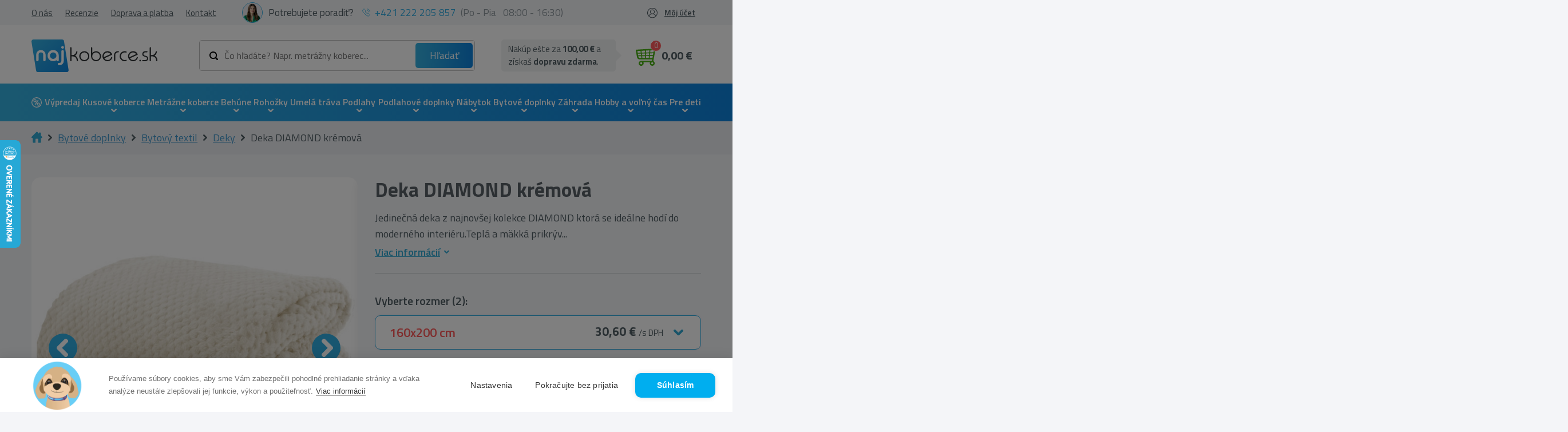

--- FILE ---
content_type: text/html; charset=UTF-8
request_url: https://najkoberce.sk/c/deky/deka-diamond-kremova
body_size: 32951
content:
<!doctype html>
<html class="no-js" lang="sk">

<head>

                        <!-- Google Tag Manager -->
            <script>(function (w, d, s, l, i) {
                    w[l] = w[l] || [];
                    w[l].push({
                        'gtm.start':
                            new Date().getTime(), event: 'gtm.js'
                    });
                    var f = d.getElementsByTagName(s)[0],
                        j = d.createElement(s), dl = l != 'dataLayer' ? '&l=' + l : '';
                    j.async = true;
                    j.src =
                        'https://www.googletagmanager.com/gtm.js?id=' + i + dl;
                    f.parentNode.insertBefore(j, f);
                })(window, document, 'script', 'dataLayer', 'GTM-PLWWRHK');</script>
            <!-- End Google Tag Manager -->
            
    
            <link rel="stylesheet" type="text/css"
              href="/themes/najkoberce/css/style.min.css?v=171125"/>

    
    <meta charset="utf-8">
    <meta http-equiv="X-UA-Compatible" content="IE=edge">
    <meta name="viewport" content="width=device-width, initial-scale=1, maximum-scale=1">
    <meta name="description" content="Deka DIAMOND krémová za výbornú cenu od overeného predajcu. ✔️ Rýchle dodanie ✔️ Kvalitné prevedenie."/>
    <meta name="og:title" content="Deka DIAMOND krémová - Najkoberce.sk"/>
    <meta name="og:description" content="Deka DIAMOND krémová za výbornú cenu od overeného predajcu. ✔️ Rýchle dodanie ✔️ Kvalitné prevedenie."/>

        <link rel="SHORTCUT ICON" type="image/x-icon" href="/uploads/130/files/favicon-4.ico" />    <link rel="icon" type="image/ico" href="/uploads/130/files/favicon-4.ico" />
    
    
    
    <script>window.dataLayer = window.dataLayer || [];</script>        <script type="text/javascript">
        (function(sm,a,rt,e,ma,il,i,ng){a._se=a._se||[];for(ng=0;ng<ma.length;ng++){i=sm.createElement(rt);
        il=sm.getElementsByTagName(rt)[0];i.async=1;i.src=e+ma[ng]+'.js';il.parentNode.insertBefore(i,il);}})
        (document,window,'script','https://app.smartemailing.cz/js/tracking/',['tracker']);
        _se.push(['init', '44064eb6-b5d3-11ee-a8fe-9c69b462e2e4' ]);
        </script>
    

                        <!-- Foxentry start -->
            <script type="text/javascript" async>
                var Foxentry;
                (function () {
                    var e = document.querySelector("script"), s = document.createElement('script');
                    s.setAttribute('type', 'text/javascript');
                    s.setAttribute('async', 'true');
                    s.setAttribute('src', 'https://cdn.foxentry.cz/lib');
                    e.parentNode.appendChild(s);
                    s.onload = function () {
                        Foxentry = new FoxentryBase('ROycvd9iF2');
                    }
                })();
            </script>
            <!-- Foxentry end -->

            <script type="text/javascript">

                //<![CDATA[

                var _hwq = _hwq || [];

                _hwq.push(['setKey', 'B12AB2FC5106D1A31C28B0F80A0D74AA']);
                _hwq.push(['setTopPos', '180']);
                _hwq.push(['showWidget', '21']);
                (function () {

                    var ho = document.createElement('script');
                    ho.type = 'text/javascript';
                    ho.async = true;

                    ho.src = 'https://sk.im9.cz/direct/i/gjs.php?n=wdgt&sak=B12AB2FC5106D1A31C28B0F80A0D74AA';

                    var s = document.getElementsByTagName('script')[0];
                    s.parentNode.insertBefore(ho, s);

                })();

                //]]>

            </script>
            
                <script id="ehc" type="text/javascript">
                (function () {
                    var ehcjs = document.createElement('script');
                    ehcjs.id = 'ehcjs';
                    ehcjs.src = 'https://ehub.cz/system/scripts/click.js.php';
                    ehcjs.async = true;
                    ehcjs.defer = true;
                    ehcjs.addEventListener('load', function () {
                        var ehubClick = new EhubClick();
                        ehubClick.setCampaignId('cc59617c');
                        ehubClick.process();
                    });
                    document.head.appendChild(ehcjs);
                })();
            </script>
            
            <script type="text/javascript"
                src="/themes/najkoberce/js/combined.min.js?v=200623"
                defer></script>
        <script type="text/javascript"
                src="/themes/najkoberce/js/main.min.js?v=171125"
                defer></script>
    
    <meta property="og:type" content="product" />
<meta property="og:url" content="https://najkoberce.sk/c/deky/deka-diamond-kremova" />
<meta property="og:image" content="https://najkoberce.sk/uploads/130/products/56169/deka-diamond-kremova.jpg" />
<link rel="canonical" href="https://najkoberce.sk/c/deky/deka-diamond-kremova" />
<link hreflang="sk" rel="alternate" href="https://najkoberce.sk/c/deky/deka-diamond-kremova" />
<link hreflang="x-default" rel="alternate" href="https://najkoberce.sk/c/deky/deka-diamond-kremova" />
<link hreflang="cs" rel="alternate" href="https://nej-koberce.cz/c/deky/deka-diamond-kremova" />
<title>Deka DIAMOND krémová - Najkoberce.sk</title>

    
    <style>
        body.preload * {
            -webkit-transition: none !important;
            -moz-transition: none !important;
            -ms-transition: none !important;
            -o-transition: none !important;
        }
    </style>

</head>



<body class="preload ">
            <!-- Google Tag Manager (noscript) -->
        <noscript>
            <iframe src="https://www.googletagmanager.com/ns.html?id=GTM-PLWWRHK"
                    height="0" width="0" style="display:none;visibility:hidden"></iframe>
        </noscript>
        <!-- End Google Tag Manager (noscript) -->
    <div id="fb-root"></div>





    <div class="header  "
         id="header">

        <div class="header-widgets-container">
            <div class="topbar">
                <div class="container">
                    <div class="topbar--inner">
                        <div class="topbar--menu">
                            <ul class="menu main-menu">
                                <li class="menu-item "><a href="/p/o-nas" class="menu-link" title="O nás">O nás</a></li><li class="menu-item "><a href="/p/recenzie" class="menu-link" title="Recenzie">Recenzie</a></li><li class="menu-item "><a href="/p/doprava-a-platba" class="menu-link" title="Doprava a platba">Doprava a platba</a></li><li class="menu-item "><a href="/p/kontakt" class="menu-link" title="Kontakt">Kontakt</a></li>                            </ul>
                        </div>
                        <div class="topbar--help">
                            <div class="help">
                                <div class="photo">
                                    <img src="/uploads/130/customfields/photoroom_20231029_183530.jpg" alt="fotka zamestnanca">
                                </div>
                                <span>Potrebujete poradiť?</span>
                            </div>
                            <div class="phone">
                                <img src="/themes/najkoberce/img/phone-blue.svg"
                                     alt="telefon">
                                <a href="tel:+421 222 205 857">+421 222 205 857</a>(Po - Pia&nbsp; &nbsp;08:00 - 16:30)
                            </div>
                        </div>
                        <div class="topbar--login">            <ul class="account-navigation">
            <div class="login-overlay"></div>
            <li class="login">
                Môj účet                <div class="logreg">
                    <div class="log">
                                <form class="form-signin form-signin-ajax" action="/prihlasenie" method="post">
            <input type="hidden" name="LoginForm[type]" value="1">
            <input type="hidden" name="ajax_login">
            <h4>Prihlásenie</h4>
            <div class="form">
                <div class="inputs">
                    <div>
                        <input name="LoginForm[username]" type="text"
                               placeholder="Email"/>
                        <div class="validation-error" id="error-name"></div>
                    </div>
                    <div>
                        <input name="LoginForm[password]" type="password"
                               placeholder="Heslo"/>
                        <div class="validation-error" id="error-password"></div>
                    </div>
                </div>
                <div class="links-wrap">
                    <a title="Zabudnuté heslo?" class="lostpw-link" href="/obnova-hesla">Zabudnuté heslo</a>                    <a title="Registrácia" class="link" href="/registracia">Registrovať sa</a>                </div>

                <div class="submit-wrap">
                    <button class="btn green" type="submit">Prihlásiť sa</button>
                </div>
            </div>
        </form>
                            </div>
                    <div class="reg">
                        <h4>Nemáte účet?</h4>
<span>
	Zaregistrujte sa a získajte tieto výhody
</span>
<ul>
	<li>rýchlejší a jednoduchší nákup</li>
	<li>história objednávok</li>
	<li>prehľad faktúr</li>
	
</ul>                        <a title="Registrácia" class="btn" href="/registracia">Zaregistrujte sa</a>                    </div>
                </div>
            </li>
        </ul>
    </div>
                    </div>
                </div>
            </div>
            <div class="container">

                <div class="header-widgets">
                    <a href="javascript:void(0)" class="mobile-menu-toggler">
                        <div class="toggler">
                            <span class="line"></span><span class="line"></span><span class="line"></span>
                        </div>
                    </a>
                    <div class="logo-wrap">
                        <a class="logo" href="/" title="Najkoberce.sk">
                            <img src="/uploads/130/files/logo_1.svg" alt="Najkoberce.sk"/>
                        </a>
                    </div>
                    <a href="javascript:void(0)" class="mobile-search-toggle"></a>
                    <div class="menu-wrap">
                        <div class="top-menu fixed-hidden">


                        </div>
                        <div class="bottom-menu">
                                <div class="topsearch">
        <div class="inputs">
            <form class="form-search" id="search-form" action="/products/fulltextsearch" method="get">            <script>
                var mobileSearchPlaceholder = 'Čo hľadáte?'
            </script>
            <div class="wrap">
                                <input name="phrase" id="phrase" class="search-string" onfocus="this.placeholder=&#039;&#039;" onblur="this.placeholder=&#039;Čo hľadáte? Napr. metrážny koberec...&#039;" placeholder="Čo hľadáte? Napr. metrážny koberec..." value="" type="text" />                                <button class="search-btn" type="submit"
                        title="Hľadať">Hľadať</button>
            </div>
            <div class="cleaner"></div>
            <input name="s" value="relevance" id="s" type="hidden" />            </form>        </div>
    </div>


                            <div class="widget widget-basket">
    
    
    <div id="reservations-helper" data-ids="[]"></div>

    <a class="btn-cart " href="/nakupny-kosik">
        <div class="img-wrapper">
            <div class="img"></div>
            <span id="btn-cart-quantity" class="visible-xs count">0</span>
        </div>

        <span class="hidden-xs">
                            <div class="empty">0,00 €<span> s DPH </span></div>
                    </span>
    </a>
    <div class="free-delivery-popup">
                    <span class="fdc-th">
                
Nakúp ešte za <strong><strong>100,00 €</strong></strong> 
a získaš 
	<strong>dopravu zdarma</strong>.
            </span>
            </div>

            <div class="mini-cart empty">
                            <div class="empty-basket ">
                    
                    <div class="empty-basket-support">
                        <div class="img">                
                            <img src="/uploads/130/customfields/photoroom_20231029_183530.jpg" alt="Patrícia Pitáková">
                        </div>
                        <div class="name">
                            <h4>Patrícia Pitáková</h4>
                            <p>Zákaznícka podpora</p>
                        </div>
                    </div>
                    <div class="empty-basket-content">
                        <h2>Váš košík je prázdny</h2>
                        <span>Nie je to škoda? Ak potrebujete poradiť volajte na <a href="tel:+421 222 205 857">+421 222 205 857</a> alebo píšte na email <a href="mailto:info@najkoberce.sk">info@najkoberce.sk</a></span>
                    </div>
                    
                </div>
            
        </div>
    </div>     

                        </div>
                    </div>
                </div>
            </div>

            <nav class="main-menu-wrapper">
                <div class="container">
                    <div class="row">
                        <div class="col-xl-12">
                                <div class="widget-categories-wrapper" id="cat-header">
        <div class="widget widget-categories">
            <ul class="categories">
                <li class="category-item li_level_1 li_cat_id_221_"><a data-image="" href="/c/vypredaj" class="category-link " title="V&yacute;predaj">V&yacute;predaj</a><ul class="ul_level_2"></ul></li><li class="category-item li_level_1 li_cat_id_3_ has_subcategory with-image"><a data-image="/vendors/phpThumb/phpThumb.php?w=64&amp;h=64&amp;sia=kusove-koberce.png&amp;src=/uploads/130/categories/3/kusove-koberce.png&amp;far=1" href="/c/kusove-koberce" class="category-link " title="Kusov&eacute; koberce">Kusov&eacute; koberce</a><ul class="ul_level_2"><li class="category-item li_level_2 li_cat_id_4_ with-image"><a data-image="/vendors/phpThumb/phpThumb.php?w=64&amp;h=64&amp;sia=koberecemeraldexkluzivny1013glamourstylgeometrickyflaskovozelenyzlaty.jpg&amp;src=/uploads/130/categories/koberecemeraldexkluzivny1013glamourstylgeometrickyflaskovozelenyzlaty.jpg&amp;far=1" href="/c/moderne-koberce" class="category-link " title="Modern&eacute; koberce">Modern&eacute; koberce</a></li><li class="category-item li_level_2 li_cat_id_268_ with-image"><a data-image="/vendors/phpThumb/phpThumb.php?w=64&amp;h=64&amp;sia=koberecroyalagy0521bordovy1.jpg&amp;src=/uploads/130/categories/koberecroyalagy0521bordovy1.jpg&amp;far=1" href="/c/orientalne-koberce" class="category-link " title="Orient&aacute;lne koberce">Orient&aacute;lne koberce</a></li><li class="category-item li_level_2 li_cat_id_186_ with-image"><a data-image="/vendors/phpThumb/phpThumb.php?w=64&amp;h=64&amp;sia=1_5.jpg&amp;src=/uploads/130/categories/1_5.jpg&amp;far=1" href="/c/luxusne-koberce" class="category-link " title="Luxusn&eacute; koberce">Luxusn&eacute; koberce</a></li><li class="category-item li_level_2 li_cat_id_290_ with-image"><a data-image="/vendors/phpThumb/phpThumb.php?w=64&amp;h=64&amp;sia=1_6.jpg&amp;src=/uploads/130/categories/1_6.jpg&amp;far=1" href="/c/vlnene-koberce" class="category-link " title="Vlnen&eacute; koberce">Vlnen&eacute; koberce</a></li><li class="category-item li_level_2 li_cat_id_10114_ with-image"><a data-image="/vendors/phpThumb/phpThumb.php?w=64&amp;h=64&amp;sia=rucne-tkane-vlnene-koberce.jpg&amp;src=/uploads/130/categories/rucne-tkane-vlnene-koberce.jpg&amp;far=1" href="/c/rucne-tkane-vlnene-koberce" class="category-link " title="Ru&#269;ne tkan&eacute; koberce">Ru&#269;ne tkan&eacute; koberce</a></li><li class="category-item li_level_2 li_cat_id_8_ with-image"><a data-image="/vendors/phpThumb/phpThumb.php?w=64&amp;h=64&amp;sia=1_1.jpg&amp;src=/uploads/130/categories/1_1.jpg&amp;far=1" href="/c/shaggy-koberce" class="category-link " title="Shaggy koberce">Shaggy koberce</a></li><li class="category-item li_level_2 li_cat_id_220_ with-image"><a data-image="/vendors/phpThumb/phpThumb.php?w=64&amp;h=64&amp;sia=1_4.jpg&amp;src=/uploads/130/categories/1_4.jpg&amp;far=1" href="/c/jednofarebne-koberce" class="category-link " title="Jednofarebn&eacute; koberce">Jednofarebn&eacute; koberce</a></li><li class="category-item li_level_2 li_cat_id_184_ with-image"><a data-image="/vendors/phpThumb/phpThumb.php?w=64&amp;h=64&amp;sia=1_7.jpg&amp;src=/uploads/130/categories/1_7.jpg&amp;far=1" href="/c/plysove-koberce" class="category-link " title="Ply&scaron;ov&eacute; koberce">Ply&scaron;ov&eacute; koberce</a></li><li class="category-item li_level_2 li_cat_id_13_ with-image"><a data-image="/vendors/phpThumb/phpThumb.php?w=64&amp;h=64&amp;sia=1_3.jpg&amp;src=/uploads/130/categories/1_3.jpg&amp;far=1" href="/c/detske-koberce" class="category-link " title="Detsk&eacute; koberce">Detsk&eacute; koberce</a><ul class="ul_level_3"></ul></li><li class="category-item li_level_2 li_cat_id_292_ with-image"><a data-image="/vendors/phpThumb/phpThumb.php?w=64&amp;h=64&amp;sia=1_8.jpg&amp;src=/uploads/130/categories/1_8.jpg&amp;far=1" href="/c/kozusiny" class="category-link " title="Ko&#382;u&scaron;iny">Ko&#382;u&scaron;iny</a></li><li class="category-item li_level_2 li_cat_id_273_ with-image"><a data-image="/vendors/phpThumb/phpThumb.php?w=64&amp;h=64&amp;sia=1_9.jpg&amp;src=/uploads/130/categories/1_9.jpg&amp;far=1" href="/c/koberce-zvieraci-motiv" class="category-link " title="Koberce zvierac&iacute; mot&iacute;v">Koberce zvierac&iacute; mot&iacute;v</a></li><li class="category-item li_level_2 li_cat_id_216_ with-image"><a data-image="/vendors/phpThumb/phpThumb.php?w=64&amp;h=64&amp;sia=dywanfluffy2373koloshaggykratkatrellisantracytbialy.jpg&amp;src=/uploads/130/categories/dywanfluffy2373koloshaggykratkatrellisantracytbialy.jpg&amp;far=1" href="/c/koberce-kruh-a-oval" class="category-link " title="Kruhov&eacute; a ov&aacute;lne koberce">Kruhov&eacute; a ov&aacute;lne koberce</a></li><li class="category-item li_level_2 li_cat_id_10065_ with-image"><a data-image="/vendors/phpThumb/phpThumb.php?w=64&amp;h=64&amp;sia=afa.png&amp;src=/uploads/130/categories/afa.png&amp;far=1" href="/c/snurkove-koberce" class="category-link " title="&Scaron;n&uacute;rkov&eacute; koberce">&Scaron;n&uacute;rkov&eacute; koberce</a></li><li class="category-item li_level_2 li_cat_id_291_ with-image"><a data-image="/vendors/phpThumb/phpThumb.php?w=64&amp;h=64&amp;sia=koberecsizalfloorluxkruh20401ramkastriebornycierny.jpg&amp;src=/uploads/130/categories/koberecsizalfloorluxkruh20401ramkastriebornycierny.jpg&amp;far=1" href="/c/vonkajsie-koberce" class="category-link " title="Vonkaj&scaron;ie koberce">Vonkaj&scaron;ie koberce</a></li><li class="category-item li_level_2 li_cat_id_377_ with-image"><a data-image="/vendors/phpThumb/phpThumb.php?w=64&amp;h=64&amp;sia=screenshot_1.png&amp;src=/uploads/130/categories/screenshot_1.png&amp;far=1" href="/c/koberceky" class="category-link " title="Kober&#269;eky">Kober&#269;eky</a></li><li class="category-item li_level_2 li_cat_id_14_ with-image"><a data-image="/vendors/phpThumb/phpThumb.php?w=64&amp;h=64&amp;sia=dywaniklazienkowymarblemarmurantyposlizgowymiekkibialy.jpg&amp;src=/uploads/130/categories/dywaniklazienkowymarblemarmurantyposlizgowymiekkibialy.jpg&amp;far=1" href="/c/kupelnove-predlozky" class="category-link " title="K&uacute;pe&#318;&#328;ov&eacute; predlo&#382;ky">K&uacute;pe&#318;&#328;ov&eacute; predlo&#382;ky</a><ul class="ul_level_3"></ul></li><div class="bottom-button hidden"><a href="/c/kusove-koberce" class="btn">Zobrazi&#357; v&scaron;etky kusov&eacute; koberce</a></div><div class="filter-main-menu">        <div class="filter-categories">
                            <a href="/c/koberce-do-obyvacky" class="parameter-container" alt="Koberce do ob&yacute;va&#269;ky">
                                            <img class="main-img" src="/vendors/phpThumb/phpThumb.php?w=150&amp;h=150&amp;sia=kobercedoobyvacky.jpg&amp;src=/uploads/130/categories/kobercedoobyvacky.jpg&amp;sx=50&amp;sy=0&amp;sw=400&amp;sh=400" alt="Koberce do ob&yacute;va&#269;ky">
                                        <div class="title">
                        Koberce do ob&yacute;va&#269;ky                    </div>
                </a>
                            <a href="/c/koberce-do-spalne" class="parameter-container" alt="Koberce do sp&aacute;lne">
                                            <img class="main-img" src="/vendors/phpThumb/phpThumb.php?w=150&amp;h=150&amp;sia=kobercedospalne1.jpg&amp;src=/uploads/130/categories/kobercedospalne1.jpg&amp;sx=0&amp;sy=49&amp;sw=401&amp;sh=401" alt="Koberce do sp&aacute;lne">
                                        <div class="title">
                        Koberce do sp&aacute;lne                    </div>
                </a>
                            <a href="/c/koberce-do-kuchyne" class="parameter-container" alt="Koberce do kuchyne">
                                            <img class="main-img" src="/vendors/phpThumb/phpThumb.php?w=150&amp;h=150&amp;sia=kobercedokuchyne.jpg&amp;src=/uploads/130/categories/kobercedokuchyne.jpg&amp;sx=0&amp;sy=0&amp;sw=500&amp;sh=500" alt="Koberce do kuchyne">
                                        <div class="title">
                        Koberce do kuchyne                    </div>
                </a>
                            <a href="/c/koberce-do-chodby" class="parameter-container" alt="Koberce do chodby">
                                            <img class="main-img" src="/vendors/phpThumb/phpThumb.php?w=150&amp;h=150&amp;sia=koberce-do-chodby-new.jpg&amp;src=/uploads/130/categories/koberce-do-chodby-new.jpg&amp;sx=133&amp;sy=0&amp;sw=533&amp;sh=533" alt="Koberce do chodby">
                                        <div class="title">
                        Koberce do chodby                    </div>
                </a>
                            <a href="/c/koberce-na-terasu" class="parameter-container" alt="Koberce na terasu">
                                            <img class="main-img" src="/vendors/phpThumb/phpThumb.php?w=150&amp;h=150&amp;sia=koberce-na-terasu.jpg&amp;src=/uploads/130/categories/koberce-na-terasu.jpg&amp;sx=3&amp;sy=0&amp;sw=301&amp;sh=301" alt="Koberce na terasu">
                                        <div class="title">
                        Koberce na terasu                    </div>
                </a>
                            <a href="/c/koberce-na-balkon" class="parameter-container" alt="Koberce na balk&oacute;n">
                                            <img class="main-img" src="/vendors/phpThumb/phpThumb.php?w=150&amp;h=150&amp;sia=koberce-na-balkon.jpg&amp;src=/uploads/130/categories/koberce-na-balkon.jpg&amp;sx=128&amp;sy=0&amp;sw=768&amp;sh=768" alt="Koberce na balk&oacute;n">
                                        <div class="title">
                        Koberce na balk&oacute;n                    </div>
                </a>
                            <a href="/c/koberce-do-detskej-izby" class="parameter-container" alt="Koberce do detskej izby">
                                            <img class="main-img" src="/vendors/phpThumb/phpThumb.php?w=150&amp;h=150&amp;sia=kobercedodetskejizby.jpg&amp;src=/uploads/130/categories/kobercedodetskejizby.jpg&amp;sx=0&amp;sy=0&amp;sw=500&amp;sh=500" alt="Koberce do detskej izby">
                                        <div class="title">
                        Koberce do detskej izby                    </div>
                </a>
                            <a href="/c/koberce-do-kupelne" class="parameter-container" alt="Koberce do k&uacute;pe&#318;ne">
                                            <img class="main-img" src="/vendors/phpThumb/phpThumb.php?w=150&amp;h=150&amp;sia=koberce-do-kupelne.jpg&amp;src=/uploads/130/categories/koberce-do-kupelne.jpg&amp;sx=133&amp;sy=0&amp;sw=533&amp;sh=533" alt="Koberce do k&uacute;pe&#318;ne">
                                        <div class="title">
                        Koberce do k&uacute;pe&#318;ne                    </div>
                </a>
                            <a href="/c/najpredavanejsie-kusove-koberce-bestsellery" class="parameter-container" alt="Najpred&aacute;vanej&scaron;ie koberce (bestsellery)">
                                            <img class="main-img" src="/vendors/phpThumb/phpThumb.php?w=150&amp;h=150&amp;sia=najpredavanejsiekusovekoberce.jpg&amp;src=/uploads/130/categories/najpredavanejsiekusovekoberce.jpg&amp;sx=0&amp;sy=0&amp;sw=500&amp;sh=500" alt="Najpred&aacute;vanej&scaron;ie koberce (bestsellery)">
                                        <div class="title">
                        Najpred&aacute;vanej&scaron;ie koberce (bestsellery)                    </div>
                </a>
                            <a href="/c/lacne-koberce" class="parameter-container" alt="Lacn&eacute; koberce">
                                            <img class="main-img" src="/vendors/phpThumb/phpThumb.php?w=150&amp;h=150&amp;sia=koberce_2.jpg&amp;src=/uploads/130/categories/koberce_2.jpg&amp;sx=90&amp;sy=0&amp;sw=319&amp;sh=319" alt="Lacn&eacute; koberce">
                                        <div class="title">
                        Lacn&eacute; koberce                    </div>
                </a>
                            <a href="/c/pratelne-koberce" class="parameter-container" alt="Prate&#318;n&eacute; koberce">
                                            <img class="main-img" src="/vendors/phpThumb/phpThumb.php?w=150&amp;h=150&amp;sia=pratelne-koberce.jpg&amp;src=/uploads/130/categories/pratelne-koberce.jpg&amp;sx=299&amp;sy=0&amp;sw=1201&amp;sh=1201" alt="Prate&#318;n&eacute; koberce">
                                        <div class="title">
                        Prate&#318;n&eacute; koberce                    </div>
                </a>
                            <a href="/c/3d-koberce" class="parameter-container" alt="3D koberce">
                                            <img class="main-img" src="/vendors/phpThumb/phpThumb.php?w=150&amp;h=150&amp;sia=3d-koberec.jpg&amp;src=/uploads/130/categories/3d-koberec.jpg&amp;sx=0&amp;sy=0&amp;sw=1500&amp;sh=1500" alt="3D koberce">
                                        <div class="title">
                        3D koberce                    </div>
                </a>
                    </div>
        </div></ul></li><li class="category-item li_level_1 li_cat_id_217_ has_subcategory with-image"><a data-image="/vendors/phpThumb/phpThumb.php?w=64&amp;h=64&amp;sia=metrazne-koberce-a-travy.png&amp;src=/uploads/130/categories/217/metrazne-koberce-a-travy.png&amp;far=1" href="/c/metrazne-koberce" class="category-link " title="Metr&aacute;&#382;ne koberce">Metr&aacute;&#382;ne koberce</a><ul class="ul_level_2"><li class="category-item li_level_2 li_cat_id_371_ with-image"><a data-image="/vendors/phpThumb/phpThumb.php?w=64&amp;h=64&amp;sia=wykladzinadywanowasantafebrudnyroz60gladkijednolityjednokolorowy.jpg&amp;src=/uploads/130/categories/wykladzinadywanowasantafebrudnyroz60gladkijednolityjednokolorowy.jpg&amp;far=1" href="/c/bytova-metraz" class="category-link " title="Bytov&aacute; metr&aacute;&#382;">Bytov&aacute; metr&aacute;&#382;</a></li><li class="category-item li_level_2 li_cat_id_372_ with-image"><a data-image="/vendors/phpThumb/phpThumb.php?w=64&amp;h=64&amp;sia=screenshot_3.png&amp;src=/uploads/130/categories/screenshot_3.png&amp;far=1" href="/c/objektova-metraz" class="category-link " title="Objektov&aacute; metr&aacute;&#382;">Objektov&aacute; metr&aacute;&#382;</a></li><li class="category-item li_level_2 li_cat_id_10063_ with-image"><a data-image="/vendors/phpThumb/phpThumb.php?w=64&amp;h=64&amp;sia=screenshot_1_18.png&amp;src=/uploads/130/categories/screenshot_1_18.png&amp;far=1" href="/c/podkladova-metraz" class="category-link " title="Podkladov&aacute; metr&aacute;&#382;">Podkladov&aacute; metr&aacute;&#382;</a></li><li class="category-item li_level_2 li_cat_id_373_ with-image"><a data-image="/vendors/phpThumb/phpThumb.php?w=64&amp;h=64&amp;sia=wykladzinadywanowadladziecizoozwierzetazwierzatkadziecieca.jpg&amp;src=/uploads/130/categories/wykladzinadywanowadladziecizoozwierzetazwierzatkadziecieca.jpg&amp;far=1" href="/c/detska-metraz" class="category-link " title="Detsk&eacute; metr&aacute;&#382;ne koberce">Detsk&eacute; metr&aacute;&#382;ne koberce</a></li><li class="category-item li_level_2 li_cat_id_374_ with-image"><a data-image="/vendors/phpThumb/phpThumb.php?w=64&amp;h=64&amp;sia=screenshot_4.png&amp;src=/uploads/130/categories/screenshot_4.png&amp;far=1" href="/c/kobercove-stvorce" class="category-link " title="Kobercov&eacute; &scaron;tvorce">Kobercov&eacute; &scaron;tvorce</a></li><div class="bottom-button hidden"><a href="/c/metrazne-koberce" class="btn">Zobrazi&#357; v&scaron;etky metr&aacute;&#382;ne koberce</a></div></ul></li><li class="category-item li_level_1 li_cat_id_195_ has_subcategory with-image"><a data-image="/vendors/phpThumb/phpThumb.php?w=64&amp;h=64&amp;sia=behune.png&amp;src=/uploads/130/categories/195/behune.png&amp;far=1" href="/c/behune" class="category-link " title="Beh&uacute;ne">Beh&uacute;ne</a><ul class="ul_level_2"><li class="category-item li_level_2 li_cat_id_332_ with-image"><a data-image="/vendors/phpThumb/phpThumb.php?w=64&amp;h=64&amp;sia=chodniksoft2515rombybez.jpg&amp;src=/uploads/130/categories/chodniksoft2515rombybez.jpg&amp;far=1" href="/c/moderne-behune" class="category-link " title="Modern&eacute; beh&uacute;ne">Modern&eacute; beh&uacute;ne</a></li><li class="category-item li_level_2 li_cat_id_333_ with-image"><a data-image="/vendors/phpThumb/phpThumb.php?w=64&amp;h=64&amp;sia=chodnikheatsetroyalagy0521zielen.jpg&amp;src=/uploads/130/categories/chodnikheatsetroyalagy0521zielen.jpg&amp;far=1" href="/c/orientalne-behune" class="category-link " title="Orient&aacute;lne beh&uacute;ne">Orient&aacute;lne beh&uacute;ne</a></li><li class="category-item li_level_2 li_cat_id_335_ with-image"><a data-image="/vendors/phpThumb/phpThumb.php?w=64&amp;h=64&amp;sia=chodnikpodgumowanytrojkatygumafiolet.jpg&amp;src=/uploads/130/categories/chodnikpodgumowanytrojkatygumafiolet.jpg&amp;far=1" href="/c/protismykove-behune" class="category-link " title="Proti&scaron;mykov&eacute; beh&uacute;ne">Proti&scaron;mykov&eacute; beh&uacute;ne</a></li><li class="category-item li_level_2 li_cat_id_334_ with-image"><a data-image="/vendors/phpThumb/phpThumb.php?w=64&amp;h=64&amp;sia=dywanchodniksoffishaggy5cmzlotydokuchniprzedpokojunakorytarz.jpg&amp;src=/uploads/130/categories/dywanchodniksoffishaggy5cmzlotydokuchniprzedpokojunakorytarz.jpg&amp;far=1" href="/c/shaggy-behune" class="category-link " title="Shaggy beh&uacute;ne">Shaggy beh&uacute;ne</a></li><li class="category-item li_level_2 li_cat_id_443_ with-image"><a data-image="/vendors/phpThumb/phpThumb.php?w=64&amp;h=64&amp;sia=jednolitychodnikkarmelgladkijednokolorowyszary.jpg&amp;src=/uploads/130/categories/jednolitychodnikkarmelgladkijednokolorowyszary.jpg&amp;far=1" href="/c/jednofarebne-behune" class="category-link " title="Jednofarebn&eacute; beh&uacute;ne">Jednofarebn&eacute; beh&uacute;ne</a></li><li class="category-item li_level_2 li_cat_id_336_ with-image"><a data-image="/vendors/phpThumb/phpThumb.php?w=64&amp;h=64&amp;sia=chodniksizalfloorluxwzor20605trojkatygeometrycznysrebrnyczarny.jpg&amp;src=/uploads/130/categories/chodniksizalfloorluxwzor20605trojkatygeometrycznysrebrnyczarny.jpg&amp;far=1" href="/c/snurkove-behune" class="category-link " title="&Scaron;n&uacute;rkov&eacute; beh&uacute;ne">&Scaron;n&uacute;rkov&eacute; beh&uacute;ne</a></li><li class="category-item li_level_2 li_cat_id_422_ has_subcategory with-image"><a data-image="/vendors/phpThumb/phpThumb.php?w=64&amp;h=64&amp;sia=screenshot_1_1.png&amp;src=/uploads/130/categories/screenshot_1_1.png&amp;far=1" href="/c/naslapy-na-schody" class="category-link " title="N&aacute;&scaron;&#318;apy na schody">N&aacute;&scaron;&#318;apy na schody</a><ul class="ul_level_3"><li class="category-item li_level_3 li_cat_id_10028_ with-image"><a data-image="/vendors/phpThumb/phpThumb.php?w=64&amp;h=64&amp;sia=nakladkischodowenewdecoszarynakladkaschodowa_1.jpg&amp;src=/uploads/130/categories/nakladkischodowenewdecoszarynakladkaschodowa_1.jpg&amp;far=1" href="/c/kobercove-naslapy-na-schody" class="category-link " title="Kobercov&eacute; n&aacute;&scaron;&#318;apy na schody">Kobercov&eacute; n&aacute;&scaron;&#318;apy na schody</a></li><li class="category-item li_level_3 li_cat_id_10027_ with-image"><a data-image="/vendors/phpThumb/phpThumb.php?w=64&amp;h=64&amp;sia=gumowenakladkischodowe24x75cmoutdoor.jpg&amp;src=/uploads/130/categories/gumowenakladkischodowe24x75cmoutdoor.jpg&amp;far=1" href="/c/vonkajsie-naslapy-na-schody" class="category-link " title="Vonkaj&scaron;ie n&aacute;&scaron;&#318;apy na schody">Vonkaj&scaron;ie n&aacute;&scaron;&#318;apy na schody</a></li></ul></li><div class="bottom-button hidden"><a href="/c/behune" class="btn">Zobrazi&#357; v&scaron;etky beh&uacute;ne</a></div></ul></li><li class="category-item li_level_1 li_cat_id_328_ has_subcategory with-image"><a data-image="/vendors/phpThumb/phpThumb.php?w=64&amp;h=64&amp;sia=rohozky.png&amp;src=/uploads/130/categories/328/rohozky.png&amp;far=1" href="/c/rohozky" class="category-link " title="Roho&#382;ky">Roho&#382;ky</a><ul class="ul_level_2"><li class="category-item li_level_2 li_cat_id_10029_ with-image"><a data-image="/vendors/phpThumb/phpThumb.php?w=64&amp;h=64&amp;sia=download.jpg&amp;src=/uploads/130/categories/download.jpg&amp;far=1" href="/c/odkvapkavace-na-topanky" class="category-link " title="Odkvapk&aacute;va&#269;e na top&aacute;nky">Odkvapk&aacute;va&#269;e na top&aacute;nky</a></li><li class="category-item li_level_2 li_cat_id_289_ with-image"><a data-image="/vendors/phpThumb/phpThumb.php?w=64&amp;h=64&amp;sia=screenshot_1_2.png&amp;src=/uploads/130/categories/screenshot_1_2.png&amp;far=1" href="/c/rohozky-kusove" class="category-link " title="Roho&#382;ky kusov&eacute;">Roho&#382;ky kusov&eacute;</a></li><li class="category-item li_level_2 li_cat_id_10025_ with-image"><a data-image="/vendors/phpThumb/phpThumb.php?w=64&amp;h=64&amp;sia=wycieraczkanametrybiezacesamos0923trapperzewnetrznawewnetrznaantyposlizgowanagumieantracyt.jpg&amp;src=/uploads/130/categories/wycieraczkanametrybiezacesamos0923trapperzewnetrznawewnetrznaantyposlizgowanagumieantracyt.jpg&amp;far=1" href="/c/rohozky-metraz" class="category-link " title="Roho&#382;ky metr&aacute;&#382;">Roho&#382;ky metr&aacute;&#382;</a></li><li class="category-item li_level_2 li_cat_id_329_ with-image"><a data-image="/vendors/phpThumb/phpThumb.php?w=64&amp;h=64&amp;sia=screenshot_3_1.png&amp;src=/uploads/130/categories/screenshot_3_1.png&amp;far=1" href="/c/rohoze-do-auta" class="category-link " title="Roho&#382;e do auta">Roho&#382;e do auta</a></li><div class="bottom-button hidden"><a href="/c/rohozky" class="btn">Zobrazi&#357; v&scaron;etky roho&#382;ky</a></div></ul></li><li class="category-item li_level_1 li_cat_id_288_ with-image"><a data-image="/vendors/phpThumb/phpThumb.php?w=64&amp;h=64&amp;sia=sztucznatrawahavanarolka-1.jpg&amp;src=/uploads/130/categories/sztucznatrawahavanarolka-1.jpg&amp;far=1" href="/c/umela-trava" class="category-link " title="Umel&aacute; tr&aacute;va">Umel&aacute; tr&aacute;va</a></li><li class="category-item li_level_1 li_cat_id_10335_ has_subcategory"><a data-image="" href="/c/podlahy" class="category-link " title="Podlahy">Podlahy</a><ul class="ul_level_2"><li class="category-item li_level_2 li_cat_id_411_ with-image"><a data-image="/vendors/phpThumb/phpThumb.php?w=64&amp;h=64&amp;sia=wykladzinaelastycznalentexbonus53101javorina040.jpg&amp;src=/uploads/130/categories/wykladzinaelastycznalentexbonus53101javorina040.jpg&amp;far=1" href="/c/pvc-podlahy" class="category-link " title="PVC podlahy">PVC podlahy</a><ul class="ul_level_3"></ul></li><li class="category-item li_level_2 li_cat_id_10298_ with-image"><a data-image="/vendors/phpThumb/phpThumb.php?w=64&amp;h=64&amp;sia=snimkaobrazovky20250401155727.png&amp;src=/uploads/130/categories/snimkaobrazovky20250401155727.png&amp;far=1" href="/c/vinylove-podlahy" class="category-link " title="Vinylov&eacute; podlahy">Vinylov&eacute; podlahy</a></li><li class="category-item li_level_2 li_cat_id_10303_ with-image"><a data-image="/vendors/phpThumb/phpThumb.php?w=64&amp;h=64&amp;sia=snimka-obrazovky-20250425-143707.png&amp;src=/uploads/130/categories/snimka-obrazovky-20250425-143707.png&amp;far=1" href="/c/sportove-vinylove-podlahy" class="category-link " title="&Scaron;portov&eacute; vinylov&eacute; podlahy">&Scaron;portov&eacute; vinylov&eacute; podlahy</a></li><div class="bottom-button hidden"><a href="/c/podlahy" class="btn">Zobrazi&#357; v&scaron;etky podlahy</a></div></ul></li><li class="category-item li_level_1 li_cat_id_442_ has_subcategory"><a data-image="" href="/c/podlahove-doplnky" class="category-link " title="Podlahov&eacute; doplnky">Podlahov&eacute; doplnky</a><ul class="ul_level_2"><li class="category-item li_level_2 li_cat_id_436_ with-image"><a data-image="/vendors/phpThumb/phpThumb.php?w=64&amp;h=64&amp;sia=mataantyposlizgowa.jpg&amp;src=/uploads/130/categories/mataantyposlizgowa.jpg&amp;far=1" href="/c/podlozky" class="category-link " title="Podlo&#382;ky">Podlo&#382;ky</a></li><li class="category-item li_level_2 li_cat_id_434_ with-image"><a data-image="/vendors/phpThumb/phpThumb.php?w=64&amp;h=64&amp;sia=cisticnakobercecleamen1l.png&amp;src=/uploads/130/categories/cisticnakobercecleamen1l.png&amp;far=1" href="/c/cistiace-prostriedky" class="category-link " title="&#268;istiace prostriedky">&#268;istiace prostriedky</a></li><li class="category-item li_level_2 li_cat_id_435_ with-image"><a data-image="/vendors/phpThumb/phpThumb.php?w=64&amp;h=64&amp;sia=obojstrannalepiacapaskajpeg.jpg&amp;src=/uploads/130/categories/obojstrannalepiacapaskajpeg.jpg&amp;far=1" href="/c/lepiace-pasky-a-lepidla" class="category-link " title="Lepiace p&aacute;sky a lepidl&aacute;">Lepiace p&aacute;sky a lepidl&aacute;</a></li><li class="category-item li_level_2 li_cat_id_483_ with-image"><a data-image="/vendors/phpThumb/phpThumb.php?w=64&amp;h=64&amp;sia=screenshot_1_7.png&amp;src=/uploads/130/categories/screenshot_1_7.png&amp;far=1" href="/c/noze" class="category-link " title="No&#382;e">No&#382;e</a></li><li class="category-item li_level_2 li_cat_id_432_ has_subcategory with-image"><a data-image="/vendors/phpThumb/phpThumb.php?w=64&amp;h=64&amp;sia=screenshot_1_4.png&amp;src=/uploads/130/categories/screenshot_1_4.png&amp;far=1" href="/c/podlahove-listy" class="category-link " title="Podlahov&eacute; li&scaron;ty">Podlahov&eacute; li&scaron;ty</a><ul class="ul_level_3"><li class="category-item li_level_3 li_cat_id_481_ with-image"><a data-image="/vendors/phpThumb/phpThumb.php?w=64&amp;h=64&amp;sia=screenshot_2.png&amp;src=/uploads/130/categories/screenshot_2.png&amp;far=1" href="/c/kobercove-listy" class="category-link " title="Kobercov&eacute; li&scaron;ty">Kobercov&eacute; li&scaron;ty</a></li><li class="category-item li_level_3 li_cat_id_480_ with-image"><a data-image="/vendors/phpThumb/phpThumb.php?w=64&amp;h=64&amp;sia=screenshot_1_14.png&amp;src=/uploads/130/categories/screenshot_1_14.png&amp;far=1" href="/c/soklove-listy" class="category-link " title="Soklov&eacute; li&scaron;ty">Soklov&eacute; li&scaron;ty</a></li><li class="category-item li_level_3 li_cat_id_482_ with-image"><a data-image="/vendors/phpThumb/phpThumb.php?w=64&amp;h=64&amp;sia=screenshot_3_5.png&amp;src=/uploads/130/categories/screenshot_3_5.png&amp;far=1" href="/c/prechodove-listy" class="category-link " title="Prechodov&eacute; li&scaron;ty">Prechodov&eacute; li&scaron;ty</a></li><li class="category-item li_level_3 li_cat_id_325_ with-image"><a data-image="/vendors/phpThumb/phpThumb.php?w=64&amp;h=64&amp;sia=screenshot_1_3.png&amp;src=/uploads/130/categories/screenshot_1_3.png&amp;far=1" href="/c/schodiskove-listy" class="category-link " title="Schodiskov&eacute; li&scaron;ty">Schodiskov&eacute; li&scaron;ty</a></li></ul></li><div class="bottom-button hidden"><a href="/c/podlahove-doplnky" class="btn">Zobrazi&#357; v&scaron;etky podlahov&eacute; doplnky</a></div></ul></li><li class="category-item li_level_1 li_cat_id_414_ has_subcategory"><a data-image="" href="/c/nabytok" class="category-link " title="N&aacute;bytok">N&aacute;bytok</a><ul class="ul_level_2"><li class="category-item li_level_2 li_cat_id_10345_ has_subcategory with-image"><a data-image="/vendors/phpThumb/phpThumb.php?w=64&amp;h=64&amp;sia=img_1178.png&amp;src=/uploads/130/categories/img_1178.png&amp;far=1" href="/c/obyvacka" class="category-link " title="Ob&yacute;va&#269;ka">Ob&yacute;va&#269;ka</a><ul class="ul_level_3"><li class="category-item li_level_3 li_cat_id_429_ with-image"><a data-image="/vendors/phpThumb/phpThumb.php?w=64&amp;h=64&amp;sia=awdad.jpg&amp;src=/uploads/130/categories/awdad.jpg&amp;far=1" href="/c/tv-stoliky" class="category-link " title="TV stol&iacute;ky">TV stol&iacute;ky</a></li><li class="category-item li_level_3 li_cat_id_416_ with-image"><a data-image="/vendors/phpThumb/phpThumb.php?w=64&amp;h=64&amp;sia=screenshot_1_13.png&amp;src=/uploads/130/categories/screenshot_1_13.png&amp;far=1" href="/c/konferencne-stoliky" class="category-link " title="Konferen&#269;n&eacute; stol&iacute;ky">Konferen&#269;n&eacute; stol&iacute;ky</a></li><li class="category-item li_level_3 li_cat_id_10048_ with-image"><a data-image="/vendors/phpThumb/phpThumb.php?w=64&amp;h=64&amp;sia=priborniksostojanomnavinolsc094b017.jpg&amp;src=/uploads/130/categories/priborniksostojanomnavinolsc094b017.jpg&amp;far=1" href="/c/komody" class="category-link " title="Komody">Komody</a></li><li class="category-item li_level_3 li_cat_id_10167_ with-image"><a data-image="/vendors/phpThumb/phpThumb.php?w=64&amp;h=64&amp;sia=bucherregalmit10fachern.jpg&amp;src=/uploads/130/categories/bucherregalmit10fachern.jpg&amp;far=1" href="/c/kniznice" class="category-link " title="Kni&#382;nice">Kni&#382;nice</a></li><li class="category-item li_level_3 li_cat_id_10169_ has_subcategory with-image"><a data-image="/vendors/phpThumb/phpThumb.php?w=64&amp;h=64&amp;sia=drevenapolicanaknihylbc66bxv1.jpg&amp;src=/uploads/130/categories/drevenapolicanaknihylbc66bxv1.jpg&amp;far=1" href="/c/police-do-obyvacky" class="category-link " title="Police do ob&yacute;va&#269;ky	">Police do ob&yacute;va&#269;ky	</a></li><li class="category-item li_level_3 li_cat_id_10043_ has_subcategory with-image"><a data-image="/vendors/phpThumb/phpThumb.php?w=64&amp;h=64&amp;sia=foteluszakwygodny.jpg&amp;src=/uploads/130/categories/foteluszakwygodny.jpg&amp;far=1" href="/c/kresla" class="category-link " title="Kresl&aacute;">Kresl&aacute;</a></li><li class="category-item li_level_3 li_cat_id_214_ with-image"><a data-image="/vendors/phpThumb/phpThumb.php?w=64&amp;h=64&amp;sia=screenshot_4_2.png&amp;src=/uploads/130/categories/screenshot_4_2.png&amp;far=1" href="/c/taburetky" class="category-link " title="Taburetky">Taburetky</a></li><li class="category-item li_level_3 li_cat_id_10062_ with-image"><a data-image="/vendors/phpThumb/phpThumb.php?w=64&amp;h=64&amp;sia=afawf.png&amp;src=/uploads/130/categories/afawf.png&amp;far=1" href="/c/podnozky" class="category-link " title="Podno&#382;ky">Podno&#382;ky</a></li><li class="category-item li_level_3 li_cat_id_10283_ with-image"><a data-image="/vendors/phpThumb/phpThumb.php?w=64&amp;h=64&amp;sia=obyvacie.jpg&amp;src=/uploads/130/categories/obyvacie.jpg&amp;far=1" href="/c/obyvacie-zostavy" class="category-link " title="Ob&yacute;vacie zostavy">Ob&yacute;vacie zostavy</a></li><li class="category-item li_level_3 li_cat_id_10088_ has_subcategory with-image"><a data-image="/vendors/phpThumb/phpThumb.php?w=64&amp;h=64&amp;sia=sedacky_12.jpeg&amp;src=/uploads/130/categories/sedacky_12.jpeg&amp;far=1" href="/c/sedacky-a-sedacie-supravy" class="category-link " title="Seda&#269;ky a sedacie s&uacute;pravy">Seda&#269;ky a sedacie s&uacute;pravy</a></li><li class="category-item li_level_3 li_cat_id_10202_ with-image"><a data-image="/vendors/phpThumb/phpThumb.php?w=64&amp;h=64&amp;sia=beistelltischrundmit2ebenenundglasplatteundablage1.jpg&amp;src=/uploads/130/categories/beistelltischrundmit2ebenenundglasplatteundablage1.jpg&amp;far=1" href="/c/prirucne-stoliky" class="category-link " title="Pr&iacute;ru&#269;n&eacute; stol&iacute;ky">Pr&iacute;ru&#269;n&eacute; stol&iacute;ky</a></li><li class="category-item li_level_3 li_cat_id_10059_ with-image"><a data-image="/vendors/phpThumb/phpThumb.php?w=64&amp;h=64&amp;sia=awfag_1.png&amp;src=/uploads/130/categories/awfag_1.png&amp;far=1" href="/c/konzolove-stoliky" class="category-link " title="Konzolov&eacute; stol&iacute;ky">Konzolov&eacute; stol&iacute;ky</a></li><li class="category-item li_level_3 li_cat_id_10049_ with-image"><a data-image="/vendors/phpThumb/phpThumb.php?w=64&amp;h=64&amp;sia=aaaa.png&amp;src=/uploads/130/categories/aaaa.png&amp;far=1" href="/c/ulozne-skrinky" class="category-link " title="&Uacute;lo&#382;n&eacute; skrinky">&Uacute;lo&#382;n&eacute; skrinky</a></li><li class="category-item li_level_3 li_cat_id_340_ has_subcategory with-image"><a data-image="/vendors/phpThumb/phpThumb.php?w=64&amp;h=64&amp;sia=sedacivakbermudysako3d_1.jpg&amp;src=/uploads/130/categories/sedacivakbermudysako3d_1.jpg&amp;far=1" href="/c/sedacie-vaky" class="category-link " title="Sedacie vaky">Sedacie vaky</a></li><li class="category-item li_level_3 li_cat_id_364_ with-image"><a data-image="/vendors/phpThumb/phpThumb.php?w=64&amp;h=64&amp;sia=screenshot_1_10.png&amp;src=/uploads/130/categories/screenshot_1_10.png&amp;far=1" href="/c/lenosky" class="category-link " title="Le&#328;o&scaron;ky">Le&#328;o&scaron;ky</a></li><li class="category-item li_level_3 li_cat_id_10421_ with-image"><a data-image="/vendors/phpThumb/phpThumb.php?w=64&amp;h=64&amp;sia=drzwiharmonijkowe001p67szarydabmat100cm-1.jpg&amp;src=/uploads/130/categories/drzwiharmonijkowe001p67szarydabmat100cm-1.jpg&amp;far=1" href="/c/interierove-skladacie-dvere" class="category-link " title="Interi&eacute;rov&eacute; skladacie dvere">Interi&eacute;rov&eacute; skladacie dvere</a></li></ul></li><li class="category-item li_level_2 li_cat_id_10346_ has_subcategory with-image"><a data-image="/vendors/phpThumb/phpThumb.php?w=64&amp;h=64&amp;sia=spalna.png&amp;src=/uploads/130/categories/spalna.png&amp;far=1" href="/c/spalna" class="category-link " title="Sp&aacute;l&#328;a">Sp&aacute;l&#328;a</a><ul class="ul_level_3"><li class="category-item li_level_3 li_cat_id_10128_ has_subcategory with-image"><a data-image="/vendors/phpThumb/phpThumb.php?w=64&amp;h=64&amp;sia=postele.jpg&amp;src=/uploads/130/categories/postele.jpg&amp;far=1" href="/c/postele" class="category-link " title="Postele">Postele</a></li><li class="category-item li_level_3 li_cat_id_10288_ with-image"><a data-image="/vendors/phpThumb/phpThumb.php?w=64&amp;h=64&amp;sia=snimka-obrazovky-20241206-145752.png&amp;src=/uploads/130/categories/snimka-obrazovky-20241206-145752.png&amp;far=1" href="/c/matrace" class="category-link " title="Matrace">Matrace</a></li><li class="category-item li_level_3 li_cat_id_10047_ with-image"><a data-image="/vendors/phpThumb/phpThumb.php?w=64&amp;h=64&amp;sia=satnikovaskrinaryg12g1.jpg&amp;src=/uploads/130/categories/satnikovaskrinaryg12g1.jpg&amp;far=1" href="/c/satnikove-skrine" class="category-link " title="&Scaron;atn&iacute;kov&eacute; skrine">&Scaron;atn&iacute;kov&eacute; skrine</a></li><li class="category-item li_level_3 li_cat_id_484_ with-image"><a data-image="/vendors/phpThumb/phpThumb.php?w=64&amp;h=64&amp;sia=ss.png&amp;src=/uploads/130/categories/ss.png&amp;far=1" href="/c/nocne-stoliky" class="category-link " title="No&#269;n&eacute; stol&iacute;ky">No&#269;n&eacute; stol&iacute;ky</a></li><li class="category-item li_level_3 li_cat_id_10285_ with-image"><a data-image="/vendors/phpThumb/phpThumb.php?w=64&amp;h=64&amp;sia=nadstawkadoszafys150bialaszara.jpg&amp;src=/uploads/130/categories/nadstawkadoszafys150bialaszara.jpg&amp;far=1" href="/c/nadstavce-na-skrine" class="category-link " title="Nadstavce na skrine">Nadstavce na skrine</a></li><li class="category-item li_level_3 li_cat_id_10171_ with-image"><a data-image="/vendors/phpThumb/phpThumb.php?w=64&amp;h=64&amp;sia=kleiderstangefurdiewand1.jpg&amp;src=/uploads/130/categories/kleiderstangefurdiewand1.jpg&amp;far=1" href="/c/stojany-na-oblecenie-do-spalne" class="category-link " title="Stojany na oble&#269;enie do sp&aacute;lne">Stojany na oble&#269;enie do sp&aacute;lne</a></li><li class="category-item li_level_3 li_cat_id_428_ with-image"><a data-image="/vendors/phpThumb/phpThumb.php?w=64&amp;h=64&amp;sia=saas.png&amp;src=/uploads/130/categories/saas.png&amp;far=1" href="/c/toaletne-stoliky" class="category-link " title="Toaletn&eacute; stol&iacute;ky">Toaletn&eacute; stol&iacute;ky</a></li><li class="category-item li_level_3 li_cat_id_10174_ with-image"><a data-image="/vendors/phpThumb/phpThumb.php?w=64&amp;h=64&amp;sia=organizerx6rob026g26v1.jpg&amp;src=/uploads/130/categories/organizerx6rob026g26v1.jpg&amp;far=1" href="/c/ulozne-boxy" class="category-link " title="&Uacute;lo&#382;n&eacute; boxy">&Uacute;lo&#382;n&eacute; boxy</a></li><li class="category-item li_level_3 li_cat_id_10175_ with-image"><a data-image="/vendors/phpThumb/phpThumb.php?w=64&amp;h=64&amp;sia=aufbewahrungsboxenfurunterwasche.jpg&amp;src=/uploads/130/categories/aufbewahrungsboxenfurunterwasche.jpg&amp;far=1" href="/c/organizery" class="category-link " title="Organiz&eacute;ry">Organiz&eacute;ry</a></li><li class="category-item li_level_3 li_cat_id_10357_ with-image"><a data-image="/vendors/phpThumb/phpThumb.php?w=64&amp;h=64&amp;sia=aaaa_1.png&amp;src=/uploads/130/categories/aaaa_1.png&amp;far=1" href="/c/ulozne-skrinky" class="category-link " title="&Uacute;lo&#382;n&eacute; skrinky">&Uacute;lo&#382;n&eacute; skrinky</a></li><li class="category-item li_level_3 li_cat_id_10392_ with-image"><a data-image="/vendors/phpThumb/phpThumb.php?w=64&amp;h=64&amp;sia=priborniksostojanomnavinolsc094b017_1.jpg&amp;src=/uploads/130/categories/priborniksostojanomnavinolsc094b017_1.jpg&amp;far=1" href="/c/komody" class="category-link " title="Komody">Komody</a></li></ul></li><li class="category-item li_level_2 li_cat_id_10347_ has_subcategory with-image"><a data-image="/vendors/phpThumb/phpThumb.php?w=64&amp;h=64&amp;sia=kuchyna.png&amp;src=/uploads/130/categories/kuchyna.png&amp;far=1" href="/c/kuchyna-a-jedalen" class="category-link " title="Kuchy&#328;a a jed&aacute;le&#328; ">Kuchy&#328;a a jed&aacute;le&#328; </a><ul class="ul_level_3"><li class="category-item li_level_3 li_cat_id_10057_ has_subcategory with-image"><a data-image="/vendors/phpThumb/phpThumb.php?w=64&amp;h=64&amp;sia=afag.png&amp;src=/uploads/130/categories/afag.png&amp;far=1" href="/c/jedalenske-stoly" class="category-link " title="Jed&aacute;lensk&eacute; stoly">Jed&aacute;lensk&eacute; stoly</a></li><li class="category-item li_level_3 li_cat_id_10044_ has_subcategory with-image"><a data-image="/vendors/phpThumb/phpThumb.php?w=64&amp;h=64&amp;sia=jedalenskastolicka.jpg&amp;src=/uploads/130/categories/jedalenskastolicka.jpg&amp;far=1" href="/c/jedalenske-stolicky" class="category-link " title="Jed&aacute;lensk&eacute; stoli&#269;ky">Jed&aacute;lensk&eacute; stoli&#269;ky</a></li><li class="category-item li_level_3 li_cat_id_10060_ with-image"><a data-image="/vendors/phpThumb/phpThumb.php?w=64&amp;h=64&amp;sia=aaga.png&amp;src=/uploads/130/categories/aaga.png&amp;far=1" href="/c/barove-stoly" class="category-link " title="Barov&eacute; stoly">Barov&eacute; stoly</a></li><li class="category-item li_level_3 li_cat_id_10045_ has_subcategory with-image"><a data-image="/vendors/phpThumb/phpThumb.php?w=64&amp;h=64&amp;sia=afaf.png&amp;src=/uploads/130/categories/afaf.png&amp;far=1" href="/c/barove-stolicky" class="category-link " title="Barov&eacute; stoli&#269;ky">Barov&eacute; stoli&#269;ky</a></li><li class="category-item li_level_3 li_cat_id_10058_ with-image"><a data-image="/vendors/phpThumb/phpThumb.php?w=64&amp;h=64&amp;sia=afga.png&amp;src=/uploads/130/categories/afga.png&amp;far=1" href="/c/servirovacie-stoliky" class="category-link " title="Serv&iacute;rovacie stol&iacute;ky">Serv&iacute;rovacie stol&iacute;ky</a></li><li class="category-item li_level_3 li_cat_id_10360_ with-image"><a data-image="/vendors/phpThumb/phpThumb.php?w=64&amp;h=64&amp;sia=getrankeregalausstahlmit3ebenentintenschwarz.jpg&amp;src=/uploads/130/categories/getrankeregalausstahlmit3ebenentintenschwarz.jpg&amp;far=1" href="/c/regaly-do-kuchyne" class="category-link " title="Reg&aacute;ly do kuchyne">Reg&aacute;ly do kuchyne</a></li><li class="category-item li_level_3 li_cat_id_10369_ with-image"><a data-image="/vendors/phpThumb/phpThumb.php?w=64&amp;h=64&amp;sia=metallschrankmitverstellbarenbodenundmagnetverschluss.jpg&amp;src=/uploads/130/categories/metallschrankmitverstellbarenbodenundmagnetverschluss.jpg&amp;far=1" href="/c/skrinky-do-kuchyne" class="category-link " title="Skrinky do kuchyne">Skrinky do kuchyne</a></li><li class="category-item li_level_3 li_cat_id_10393_ with-image"><a data-image="/vendors/phpThumb/phpThumb.php?w=64&amp;h=64&amp;sia=priborniksostojanomnavinolsc094b017_2.jpg&amp;src=/uploads/130/categories/priborniksostojanomnavinolsc094b017_2.jpg&amp;far=1" href="/c/komody" class="category-link " title="Komody">Komody</a></li><li class="category-item li_level_3 li_cat_id_10378_ with-image"><a data-image="/vendors/phpThumb/phpThumb.php?w=64&amp;h=64&amp;sia=zestawprzyprawnikowb2bambooessentialsnabambusowymstojaku42x17x95cm894751.jpg&amp;src=/uploads/130/categories/zestawprzyprawnikowb2bambooessentialsnabambusowymstojaku42x17x95cm894751.jpg&amp;far=1" href="/c/ulozne-riesenia-do-kuchyne" class="category-link " title="&Uacute;lo&#382;n&eacute; rie&scaron;enia do kuchyne">&Uacute;lo&#382;n&eacute; rie&scaron;enia do kuchyne</a></li><li class="category-item li_level_3 li_cat_id_10289_ has_subcategory with-image"><a data-image="/vendors/phpThumb/phpThumb.php?w=64&amp;h=64&amp;sia=snimka-obrazovky-20241209-131935.png&amp;src=/uploads/130/categories/snimka-obrazovky-20241209-131935.png&amp;far=1" href="/c/kuchynske-linky" class="category-link " title="Kuchynsk&eacute; linky">Kuchynsk&eacute; linky</a></li></ul></li><li class="category-item li_level_2 li_cat_id_10352_ has_subcategory with-image"><a data-image="/vendors/phpThumb/phpThumb.php?w=64&amp;h=64&amp;sia=predsien-najkoberce.png&amp;src=/uploads/130/categories/predsien-najkoberce.png&amp;far=1" href="/c/predsien" class="category-link " title="Predsie&#328;">Predsie&#328;</a><ul class="ul_level_3"><li class="category-item li_level_3 li_cat_id_10206_ with-image"><a data-image="/vendors/phpThumb/phpThumb.php?w=64&amp;h=64&amp;sia=zestawmeblinaprzedpokojolcha.jpg&amp;src=/uploads/130/categories/zestawmeblinaprzedpokojolcha.jpg&amp;far=1" href="/c/predsienove-zostavy" class="category-link " title="Predsie&#328;ov&eacute; zostavy">Predsie&#328;ov&eacute; zostavy</a></li><li class="category-item li_level_3 li_cat_id_10212_ with-image"><a data-image="/vendors/phpThumb/phpThumb.php?w=64&amp;h=64&amp;sia=lawkavenloszara96x39x45cmall9445853.jpg&amp;src=/uploads/130/categories/lawkavenloszara96x39x45cmall9445853.jpg&amp;far=1" href="/c/lavice-do-predsiene" class="category-link " title="Lavice do predsiene">Lavice do predsiene</a></li><li class="category-item li_level_3 li_cat_id_421_ with-image"><a data-image="/vendors/phpThumb/phpThumb.php?w=64&amp;h=64&amp;sia=screenshot_12.png&amp;src=/uploads/130/categories/screenshot_12.png&amp;far=1" href="/c/botniky" class="category-link " title="Botn&iacute;ky">Botn&iacute;ky</a></li><li class="category-item li_level_3 li_cat_id_10231_ with-image"><a data-image="/vendors/phpThumb/phpThumb.php?w=64&amp;h=64&amp;sia=wandgarderobe2ersetmit8doppelhakennaturbeige.jpg&amp;src=/uploads/130/categories/wandgarderobe2ersetmit8doppelhakennaturbeige.jpg&amp;far=1" href="/c/nastenne-vesiaky-do-predsiene" class="category-link " title="N&aacute;stenn&eacute; ve&scaron;iaky do predsiene">N&aacute;stenn&eacute; ve&scaron;iaky do predsiene</a></li><li class="category-item li_level_3 li_cat_id_10353_ with-image"><a data-image="/vendors/phpThumb/phpThumb.php?w=64&amp;h=64&amp;sia=stojanovyvesiakrcr19b1.jpg&amp;src=/uploads/130/categories/stojanovyvesiakrcr19b1.jpg&amp;far=1" href="/c/stojany-na-kabaty-a-oblecenie" class="category-link " title="Stojany na kab&aacute;ty a oble&#269;enie">Stojany na kab&aacute;ty a oble&#269;enie</a></li><li class="category-item li_level_3 li_cat_id_10172_ with-image"><a data-image="/vendors/phpThumb/phpThumb.php?w=64&amp;h=64&amp;sia=stojannadazdnikyluc16w1.jpg&amp;src=/uploads/130/categories/stojannadazdnikyluc16w1.jpg&amp;far=1" href="/c/stojany-na-dazdniky" class="category-link " title="Stojany na d&aacute;&#382;dniky">Stojany na d&aacute;&#382;dniky</a></li><li class="category-item li_level_3 li_cat_id_10356_ with-image"><a data-image="/vendors/phpThumb/phpThumb.php?w=64&amp;h=64&amp;sia=awfag_1_1.png&amp;src=/uploads/130/categories/awfag_1_1.png&amp;far=1" href="/c/konzolove-stoliky" class="category-link " title="Konzolov&eacute; stol&iacute;ky">Konzolov&eacute; stol&iacute;ky</a></li><li class="category-item li_level_3 li_cat_id_10394_ with-image"><a data-image="/vendors/phpThumb/phpThumb.php?w=64&amp;h=64&amp;sia=priborniksostojanomnavinolsc094b017_3.jpg&amp;src=/uploads/130/categories/priborniksostojanomnavinolsc094b017_3.jpg&amp;far=1" href="/c/komody" class="category-link " title="Komody">Komody</a></li><li class="category-item li_level_3 li_cat_id_10395_ with-image"><a data-image="/vendors/phpThumb/phpThumb.php?w=64&amp;h=64&amp;sia=schuhbankmitdeckel40x100x46cm.jpg&amp;src=/uploads/130/categories/schuhbankmitdeckel40x100x46cm.jpg&amp;far=1" href="/c/ulozne-boxy" class="category-link " title="&Uacute;lo&#382;n&eacute; boxy">&Uacute;lo&#382;n&eacute; boxy</a></li></ul></li><li class="category-item li_level_2 li_cat_id_10348_ has_subcategory with-image"><a data-image="/vendors/phpThumb/phpThumb.php?w=64&amp;h=64&amp;sia=detska-izba.png&amp;src=/uploads/130/categories/detska-izba.png&amp;far=1" href="/c/detska-izba" class="category-link " title="Detsk&aacute; izba">Detsk&aacute; izba</a><ul class="ul_level_3"><li class="category-item li_level_3 li_cat_id_10265_ has_subcategory with-image"><a data-image="/vendors/phpThumb/phpThumb.php?w=64&amp;h=64&amp;sia=lozkodzieciece180x80playzestelazemimateracemszare.jpg&amp;src=/uploads/130/categories/lozkodzieciece180x80playzestelazemimateracemszare.jpg&amp;far=1" href="/c/detske-postele" class="category-link " title="Detsk&eacute; postele">Detsk&eacute; postele</a></li><li class="category-item li_level_3 li_cat_id_10177_ with-image"><a data-image="/vendors/phpThumb/phpThumb.php?w=64&amp;h=64&amp;sia=fotelikdladzieckabari49x35cmlososiowy1.jpg&amp;src=/uploads/130/categories/fotelikdladzieckabari49x35cmlososiowy1.jpg&amp;far=1" href="/c/detske-kresla-a-taburetky" class="category-link " title="Detsk&eacute; kresl&aacute; a taburetky">Detsk&eacute; kresl&aacute; a taburetky</a></li><li class="category-item li_level_3 li_cat_id_10178_ with-image"><a data-image="/vendors/phpThumb/phpThumb.php?w=64&amp;h=64&amp;sia=detskapohovka.jpg&amp;src=/uploads/130/categories/detskapohovka.jpg&amp;far=1" href="/c/detske-pohovky" class="category-link " title="Detsk&eacute; pohovky">Detsk&eacute; pohovky</a></li><li class="category-item li_level_3 li_cat_id_10180_ with-image"><a data-image="/vendors/phpThumb/phpThumb.php?w=64&amp;h=64&amp;sia=szafkamodulowadziecieca9xw01.jpg&amp;src=/uploads/130/categories/szafkamodulowadziecieca9xw01.jpg&amp;far=1" href="/c/detske-skrine" class="category-link " title="Detsk&eacute; skrine">Detsk&eacute; skrine</a></li><li class="category-item li_level_3 li_cat_id_10179_ with-image"><a data-image="/vendors/phpThumb/phpThumb.php?w=64&amp;h=64&amp;sia=bucherregalmit3regalebenenundaufrollen.jpg&amp;src=/uploads/130/categories/bucherregalmit3regalebenenundaufrollen.jpg&amp;far=1" href="/c/detske-police" class="category-link " title="Detsk&eacute; police">Detsk&eacute; police</a></li><li class="category-item li_level_3 li_cat_id_10182_ with-image"><a data-image="/vendors/phpThumb/phpThumb.php?w=64&amp;h=64&amp;sia=aufbewahrungsboxmitdeckelfurspielzeug1.jpg&amp;src=/uploads/130/categories/aufbewahrungsboxmitdeckelfurspielzeug1.jpg&amp;far=1" href="/c/detske-ulozne-boxy" class="category-link " title="Detsk&eacute; &uacute;lo&#382;n&eacute; boxy">Detsk&eacute; &uacute;lo&#382;n&eacute; boxy</a></li><li class="category-item li_level_3 li_cat_id_10181_ with-image"><a data-image="/vendors/phpThumb/phpThumb.php?w=64&amp;h=64&amp;sia=krzeslozubirozx46.jpg&amp;src=/uploads/130/categories/krzeslozubirozx46.jpg&amp;far=1" href="/c/detske-stoly-a-stolicky" class="category-link " title="Detsk&eacute; stoly a stoli&#269;ky">Detsk&eacute; stoly a stoli&#269;ky</a></li><li class="category-item li_level_3 li_cat_id_10183_ with-image"><a data-image="/vendors/phpThumb/phpThumb.php?w=64&amp;h=64&amp;sia=ochraniacznalozeczkodzieciece100cmniebieski4.jpg&amp;src=/uploads/130/categories/ochraniacznalozeczkodzieciece100cmniebieski4.jpg&amp;far=1" href="/c/chranice-na-postielku" class="category-link " title="Chr&aacute;ni&#269;e na postie&#318;ku">Chr&aacute;ni&#269;e na postie&#318;ku</a></li><li class="category-item li_level_3 li_cat_id_10066_ with-image"><a data-image="/vendors/phpThumb/phpThumb.php?w=64&amp;h=64&amp;sia=screenshot_1_19.png&amp;src=/uploads/130/categories/screenshot_1_19.png&amp;far=1" href="/c/detske-herne-stolicky" class="category-link " title="Detsk&eacute; kancel&aacute;rske stoli&#269;ky">Detsk&eacute; kancel&aacute;rske stoli&#269;ky</a></li></ul></li><li class="category-item li_level_2 li_cat_id_10350_ has_subcategory with-image"><a data-image="/vendors/phpThumb/phpThumb.php?w=64&amp;h=64&amp;sia=pracovna.png&amp;src=/uploads/130/categories/pracovna.png&amp;far=1" href="/c/pracovna" class="category-link " title="Pracov&#328;a">Pracov&#328;a</a><ul class="ul_level_3"><li class="category-item li_level_3 li_cat_id_415_ has_subcategory with-image"><a data-image="/vendors/phpThumb/phpThumb.php?w=64&amp;h=64&amp;sia=screenshot_1_12.png&amp;src=/uploads/130/categories/screenshot_1_12.png&amp;far=1" href="/c/kancelarske-stoly" class="category-link " title="Kancel&aacute;rske stoly">Kancel&aacute;rske stoly</a></li><li class="category-item li_level_3 li_cat_id_10046_ has_subcategory with-image"><a data-image="/vendors/phpThumb/phpThumb.php?w=64&amp;h=64&amp;sia=kancelarskastolicka.jpg&amp;src=/uploads/130/categories/kancelarskastolicka.jpg&amp;far=1" href="/c/kancelarske-stolicky" class="category-link " title="Kancel&aacute;rske stoli&#269;ky">Kancel&aacute;rske stoli&#269;ky</a></li><li class="category-item li_level_3 li_cat_id_10315_ with-image"><a data-image="/vendors/phpThumb/phpThumb.php?w=64&amp;h=64&amp;sia=11_1.jpg&amp;src=/uploads/130/categories/11_1.jpg&amp;far=1" href="/c/kancelarske-skrine-na-spisy" class="category-link " title="Kancel&aacute;rske skrine na spisy">Kancel&aacute;rske skrine na spisy</a></li><li class="category-item li_level_3 li_cat_id_10176_ with-image"><a data-image="/vendors/phpThumb/phpThumb.php?w=64&amp;h=64&amp;sia=schmalerrollwagenmit4ebenen.jpg&amp;src=/uploads/130/categories/schmalerrollwagenmit4ebenen.jpg&amp;far=1" href="/c/pojazdne-regaly" class="category-link " title="Pojazdn&eacute; reg&aacute;ly ">Pojazdn&eacute; reg&aacute;ly </a></li><li class="category-item li_level_3 li_cat_id_10170_ with-image"><a data-image="/vendors/phpThumb/phpThumb.php?w=64&amp;h=64&amp;sia=lagerregalmit5verstellbarenablagen.jpg&amp;src=/uploads/130/categories/lagerregalmit5verstellbarenablagen.jpg&amp;far=1" href="/c/regaly" class="category-link " title="Reg&aacute;ly">Reg&aacute;ly</a></li><li class="category-item li_level_3 li_cat_id_10173_ with-image"><a data-image="/vendors/phpThumb/phpThumb.php?w=64&amp;h=64&amp;sia=bambusovystoliklld01n3.jpg&amp;src=/uploads/130/categories/bambusovystoliklld01n3.jpg&amp;far=1" href="/c/stojany-na-notebook" class="category-link " title="Stojany na notebook">Stojany na notebook</a></li></ul></li><li class="category-item li_level_2 li_cat_id_10351_ has_subcategory with-image"><a data-image="/vendors/phpThumb/phpThumb.php?w=64&amp;h=64&amp;sia=kupelna.png&amp;src=/uploads/130/categories/kupelna.png&amp;far=1" href="/c/kupelna" class="category-link " title="K&uacute;pe&#318;&#328;a">K&uacute;pe&#318;&#328;a</a><ul class="ul_level_3"><li class="category-item li_level_3 li_cat_id_10342_ with-image"><a data-image="/vendors/phpThumb/phpThumb.php?w=64&amp;h=64&amp;sia=zestawmeblilazienkowychwiszacychzotworamivamidabartisangrafitszary.jpg&amp;src=/uploads/130/categories/zestawmeblilazienkowychwiszacychzotworamivamidabartisangrafitszary.jpg&amp;far=1" href="/c/K%C3%BApe%C4%BE%C5%88ov%C3%A9+zostavy" class="category-link " title="K&uacute;pe&#318;&#328;ov&eacute; zostavy">K&uacute;pe&#318;&#328;ov&eacute; zostavy</a></li><li class="category-item li_level_3 li_cat_id_10195_ with-image"><a data-image="/vendors/phpThumb/phpThumb.php?w=64&amp;h=64&amp;sia=waschbeckenunterschrankmitschubladen.jpg&amp;src=/uploads/130/categories/waschbeckenunterschrankmitschubladen.jpg&amp;far=1" href="/c/skrinky-pod-umyvadlo" class="category-link " title="Skrinky pod um&yacute;vadlo">Skrinky pod um&yacute;vadlo</a></li><li class="category-item li_level_3 li_cat_id_10052_ with-image"><a data-image="/vendors/phpThumb/phpThumb.php?w=64&amp;h=64&amp;sia=af.png&amp;src=/uploads/130/categories/af.png&amp;far=1" href="/c/zrkadlove-skrinky" class="category-link " title="Zrkadlov&eacute; skrinky">Zrkadlov&eacute; skrinky</a></li><li class="category-item li_level_3 li_cat_id_10200_ with-image"><a data-image="/vendors/phpThumb/phpThumb.php?w=64&amp;h=64&amp;sia=badezimmerschrankhangendmit7fachern30x40x160cm1.jpg&amp;src=/uploads/130/categories/badezimmerschrankhangendmit7fachern30x40x160cm1.jpg&amp;far=1" href="/c/zavesne-kupelnove-skrinky" class="category-link " title="Z&aacute;vesn&eacute; k&uacute;pe&#318;&#328;ov&eacute; skrinky">Z&aacute;vesn&eacute; k&uacute;pe&#318;&#328;ov&eacute; skrinky</a></li><li class="category-item li_level_3 li_cat_id_10361_ with-image"><a data-image="/vendors/phpThumb/phpThumb.php?w=64&amp;h=64&amp;sia=badschrankmitablagenschubladeundoffenenfachern.jpg&amp;src=/uploads/130/categories/badschrankmitablagenschubladeundoffenenfachern.jpg&amp;far=1" href="/c/volne-stojace-kupelnove-skrinky" class="category-link " title="Vo&#318;ne stojace k&uacute;pe&#318;&#328;ov&eacute; skrinky">Vo&#318;ne stojace k&uacute;pe&#318;&#328;ov&eacute; skrinky</a></li><li class="category-item li_level_3 li_cat_id_10196_ with-image"><a data-image="/vendors/phpThumb/phpThumb.php?w=64&amp;h=64&amp;sia=regallazienkafinslupek2dpralkasonoma.jpg&amp;src=/uploads/130/categories/regallazienkafinslupek2dpralkasonoma.jpg&amp;far=1" href="/c/skrinky-nad-pracku" class="category-link " title="Skrinky nad pr&aacute;&#269;ku">Skrinky nad pr&aacute;&#269;ku</a></li></ul></li><div class="bottom-button hidden"><a href="/c/nabytok" class="btn">Zobrazi&#357; cel&uacute; ponuku n&aacute;bytku</a></div></ul></li><li class="category-item li_level_1 li_cat_id_25_ has_subcategory with-image active active_parent"><a data-image="/vendors/phpThumb/phpThumb.php?w=64&amp;h=64&amp;sia=doplnky-do-interieru.png&amp;src=/uploads/130/categories/25/doplnky-do-interieru.png&amp;far=1" href="/c/bytove-doplnky" class="category-link " title="Bytov&eacute; doplnky">Bytov&eacute; doplnky</a><ul class="ul_level_2"><li class="category-item li_level_2 li_cat_id_398_ has_subcategory with-image active active_parent"><a data-image="/vendors/phpThumb/phpThumb.php?w=64&amp;h=64&amp;sia=screenshot_1_8.png&amp;src=/uploads/130/categories/screenshot_1_8.png&amp;far=1" href="/c/bytovy-textil" class="category-link " title="Bytov&yacute; textil">Bytov&yacute; textil</a><ul class="ul_level_3"><li class="category-item li_level_3 li_cat_id_486_ with-image"><a data-image="/vendors/phpThumb/phpThumb.php?w=64&amp;h=64&amp;sia=hotovyzavesada140x270cmnapaskehorcicovy.jpg&amp;src=/uploads/130/categories/hotovyzavesada140x270cmnapaskehorcicovy.jpg&amp;far=1" href="/c/zavesy" class="category-link " title="Z&aacute;vesy">Z&aacute;vesy</a></li><li class="category-item li_level_3 li_cat_id_485_ with-image"><a data-image="/vendors/phpThumb/phpThumb.php?w=64&amp;h=64&amp;sia=hotovazaclonaamanda140x250cmnapriechodkachbiela.jpg&amp;src=/uploads/130/categories/hotovazaclonaamanda140x250cmnapriechodkachbiela.jpg&amp;far=1" href="/c/zaclony" class="category-link " title="Z&aacute;clony">Z&aacute;clony</a></li><li class="category-item li_level_3 li_cat_id_21_ with-image"><a data-image="/vendors/phpThumb/phpThumb.php?w=64&amp;h=64&amp;sia=screenshot_1_15.png&amp;src=/uploads/130/categories/screenshot_1_15.png&amp;far=1" href="/c/prehozy-na-postel" class="category-link " title="Prehozy na poste&#318;">Prehozy na poste&#318;</a></li><li class="category-item li_level_3 li_cat_id_488_ with-image active active_main"><a data-image="/vendors/phpThumb/phpThumb.php?w=64&amp;h=64&amp;sia=screenshot_2_1.png&amp;src=/uploads/130/categories/screenshot_2_1.png&amp;far=1" href="/c/deky" class="category-link " title="Deky">Deky</a></li><li class="category-item li_level_3 li_cat_id_369_ with-image"><a data-image="/vendors/phpThumb/phpThumb.php?w=64&amp;h=64&amp;sia=screenshot_3_2.png&amp;src=/uploads/130/categories/screenshot_3_2.png&amp;far=1" href="/c/dekoracne-vankuse" class="category-link " title="Dekora&#269;n&eacute; vank&uacute;&scaron;e">Dekora&#269;n&eacute; vank&uacute;&scaron;e</a><ul class="ul_level_4 keep"></ul></li><li class="category-item li_level_3 li_cat_id_10162_ has_subcategory with-image"><a data-image="/vendors/phpThumb/phpThumb.php?w=64&amp;h=64&amp;sia=poscielming16140x200cmbrazowy1.jpg&amp;src=/uploads/130/categories/poscielming16140x200cmbrazowy1.jpg&amp;far=1" href="/c/obliecky" class="category-link " title="Oblie&#269;ky">Oblie&#269;ky</a><ul class="ul_level_4 keep"><li class="category-item li_level_4 li_cat_id_167_ with-image"><a data-image="/vendors/phpThumb/phpThumb.php?w=64&amp;h=64&amp;sia=oblieckanavankus3d10.jpg&amp;src=/uploads/130/categories/oblieckanavankus3d10.jpg&amp;far=1" href="/c/obliecky-na-vankus" class="category-link " title="Oblie&#269;ky na vank&uacute;&scaron;">Oblie&#269;ky na vank&uacute;&scaron;</a></li><li class="category-item li_level_4 li_cat_id_320_ with-image"><a data-image="/vendors/phpThumb/phpThumb.php?w=64&amp;h=64&amp;sia=dvojstrannepostelneobliecky21.jpg&amp;src=/uploads/130/categories/dvojstrannepostelneobliecky21.jpg&amp;far=1" href="/c/postelne-obliecky" class="category-link " title="Poste&#318;n&eacute; oblie&#269;ky">Poste&#318;n&eacute; oblie&#269;ky</a></li></ul></li><li class="category-item li_level_3 li_cat_id_444_ with-image"><a data-image="/vendors/phpThumb/phpThumb.php?w=64&amp;h=64&amp;sia=plachtaadelaruzova.jpg&amp;src=/uploads/130/categories/plachtaadelaruzova.jpg&amp;far=1" href="/c/plachty-na-postel" class="category-link " title="Plachty na poste&#318;">Plachty na poste&#318;</a></li><li class="category-item li_level_3 li_cat_id_445_ with-image"><a data-image="/vendors/phpThumb/phpThumb.php?w=64&amp;h=64&amp;sia=paplonbiely.jpg&amp;src=/uploads/130/categories/paplonbiely.jpg&amp;far=1" href="/c/paplony" class="category-link " title="Papl&oacute;ny">Papl&oacute;ny</a></li><li class="category-item li_level_3 li_cat_id_489_ with-image"><a data-image="/vendors/phpThumb/phpThumb.php?w=64&amp;h=64&amp;sia=obrusalice.jpg&amp;src=/uploads/130/categories/obrusalice.jpg&amp;far=1" href="/c/obrusy" class="category-link " title="Obrusy">Obrusy</a></li><li class="category-item li_level_3 li_cat_id_28_ with-image"><a data-image="/vendors/phpThumb/phpThumb.php?w=64&amp;h=64&amp;sia=sadauterakovamy02bezova.jpg&amp;src=/uploads/130/categories/sadauterakovamy02bezova.jpg&amp;far=1" href="/c/uteraky" class="category-link " title="Uter&aacute;ky">Uter&aacute;ky</a></li><li class="category-item li_level_3 li_cat_id_487_ with-image"><a data-image="/vendors/phpThumb/phpThumb.php?w=64&amp;h=64&amp;sia=plazovaosuskabt03.jpg&amp;src=/uploads/130/categories/plazovaosuskabt03.jpg&amp;far=1" href="/c/osusky" class="category-link " title="Osu&scaron;ky">Osu&scaron;ky</a></li><li class="category-item li_level_3 li_cat_id_10244_ with-image"><a data-image="/vendors/phpThumb/phpThumb.php?w=64&amp;h=64&amp;sia=pokrowiecnakanapenaroznaparisbezowy200cm.jpg&amp;src=/uploads/130/categories/pokrowiecnakanapenaroznaparisbezowy200cm.jpg&amp;far=1" href="/c/potahy-na-sedacie-supravy" class="category-link " title="Po&#357;ahy na sedacie s&uacute;pravy">Po&#357;ahy na sedacie s&uacute;pravy</a></li></ul></li><li class="category-item li_level_2 li_cat_id_10100_ has_subcategory with-image"><a data-image="/vendors/phpThumb/phpThumb.php?w=64&amp;h=64&amp;sia=doplnky-do-bytu.png&amp;src=/uploads/130/categories/doplnky-do-bytu.png&amp;far=1" href="/c/doplnky-do-bytu" class="category-link " title="Doplnky do bytu">Doplnky do bytu</a><ul class="ul_level_3"><li class="category-item li_level_3 li_cat_id_423_ has_subcategory with-image"><a data-image="/vendors/phpThumb/phpThumb.php?w=64&amp;h=64&amp;sia=screenshot_14.png&amp;src=/uploads/130/categories/screenshot_14.png&amp;far=1" href="/c/kose" class="category-link " title="Ko&scaron;e">Ko&scaron;e</a></li><li class="category-item li_level_3 li_cat_id_394_ with-image"><a data-image="/vendors/phpThumb/phpThumb.php?w=64&amp;h=64&amp;sia=snimka-obrazovky-20240109-094957.jpg&amp;src=/uploads/130/categories/snimka-obrazovky-20240109-094957.jpg&amp;far=1" href="/c/stolove-lampy" class="category-link " title="Stolov&eacute; lampy">Stolov&eacute; lampy</a></li><li class="category-item li_level_3 li_cat_id_10409_ with-image"><a data-image="/vendors/phpThumb/phpThumb.php?w=64&amp;h=64&amp;sia=lampapierscieniowalumoledrgbringdofilmowzdjecmakijazu.jpg&amp;src=/uploads/130/categories/lampapierscieniowalumoledrgbringdofilmowzdjecmakijazu.jpg&amp;far=1" href="/c/kruhove-led-svetla" class="category-link " title="Kruhov&eacute; LED svetl&aacute; ">Kruhov&eacute; LED svetl&aacute; </a></li><li class="category-item li_level_3 li_cat_id_418_ with-image"><a data-image="/vendors/phpThumb/phpThumb.php?w=64&amp;h=64&amp;sia=screenshot_1_11.png&amp;src=/uploads/130/categories/screenshot_1_11.png&amp;far=1" href="/c/nastenne-hodiny" class="category-link " title="N&aacute;stenn&eacute; hodiny">N&aacute;stenn&eacute; hodiny</a></li><li class="category-item li_level_3 li_cat_id_420_ with-image"><a data-image="/vendors/phpThumb/phpThumb.php?w=64&amp;h=64&amp;sia=asd.png&amp;src=/uploads/130/categories/asd.png&amp;far=1" href="/c/sperkovnice" class="category-link " title="&Scaron;perkovnice">&Scaron;perkovnice</a></li><li class="category-item li_level_3 li_cat_id_10301_ with-image"><a data-image="/vendors/phpThumb/phpThumb.php?w=64&amp;h=64&amp;sia=standtrocknerklappbarfurinnenundausenbereich.jpg&amp;src=/uploads/130/categories/standtrocknerklappbarfurinnenundausenbereich.jpg&amp;far=1" href="/c/susiaky-na-pradlo" class="category-link " title="Su&scaron;iaky na pr&aacute;dlo">Su&scaron;iaky na pr&aacute;dlo</a></li><li class="category-item li_level_3 li_cat_id_10103_ with-image"><a data-image="/vendors/phpThumb/phpThumb.php?w=64&amp;h=64&amp;sia=316929_296698drevenaraminkacerna445x23cm10ks.jpg&amp;src=/uploads/130/categories/316929_296698drevenaraminkacerna445x23cm10ks.jpg&amp;far=1" href="/c/vesiaky-na-oblecenie" class="category-link " title="Ve&scaron;iaky na oble&#269;enie">Ve&scaron;iaky na oble&#269;enie</a></li><li class="category-item li_level_3 li_cat_id_10354_ with-image"><a data-image="/vendors/phpThumb/phpThumb.php?w=64&amp;h=64&amp;sia=organizerx6rob026g26v1_1.jpg&amp;src=/uploads/130/categories/organizerx6rob026g26v1_1.jpg&amp;far=1" href="/c/ulozne-boxy" class="category-link " title="&Uacute;lo&#382;n&eacute; boxy">&Uacute;lo&#382;n&eacute; boxy</a></li><li class="category-item li_level_3 li_cat_id_10355_ with-image"><a data-image="/vendors/phpThumb/phpThumb.php?w=64&amp;h=64&amp;sia=aufbewahrungsboxenfurunterwasche_1.jpg&amp;src=/uploads/130/categories/aufbewahrungsboxenfurunterwasche_1.jpg&amp;far=1" href="/c/organizery" class="category-link " title="Organiz&eacute;ry">Organiz&eacute;ry</a></li><li class="category-item li_level_3 li_cat_id_10407_ with-image"><a data-image="/vendors/phpThumb/phpThumb.php?w=64&amp;h=64&amp;sia=mataantyposlizgowadoszufladlargo48x300szara2.jpg&amp;src=/uploads/130/categories/mataantyposlizgowadoszufladlargo48x300szara2.jpg&amp;far=1" href="/c/podlozky-do-zasuviek" class="category-link " title="Podlo&#382;ky do z&aacute;suviek">Podlo&#382;ky do z&aacute;suviek</a></li><li class="category-item li_level_3 li_cat_id_10400_ with-image"><a data-image="/vendors/phpThumb/phpThumb.php?w=64&amp;h=64&amp;sia=polkanakableprowadnicanaprzewodysintra.jpg&amp;src=/uploads/130/categories/polkanakableprowadnicanaprzewodysintra.jpg&amp;far=1" href="/c/organizery-na-kable" class="category-link " title="Organiz&eacute;ry na k&aacute;ble">Organiz&eacute;ry na k&aacute;ble</a></li><li class="category-item li_level_3 li_cat_id_381_ has_subcategory with-image"><a data-image="/vendors/phpThumb/phpThumb.php?w=64&amp;h=64&amp;sia=stojaknareczniki4szczeblezloty_1.jpg&amp;src=/uploads/130/categories/stojaknareczniki4szczeblezloty_1.jpg&amp;far=1" href="/c/doplnky-do-kupelne" class="category-link " title="Doplnky do k&uacute;pe&#318;ne">Doplnky do k&uacute;pe&#318;ne</a></li><li class="category-item li_level_3 li_cat_id_10229_ with-image"><a data-image="/vendors/phpThumb/phpThumb.php?w=64&amp;h=64&amp;sia=snimkaobrazovky20240927150948.png&amp;src=/uploads/130/categories/snimkaobrazovky20240927150948.png&amp;far=1" href="/c/doplnky-do-detskej-izby" class="category-link " title="Doplnky do detskej izby">Doplnky do detskej izby</a></li><li class="category-item li_level_3 li_cat_id_10398_ with-image"><a data-image="/vendors/phpThumb/phpThumb.php?w=64&amp;h=64&amp;sia=wentylatorbiurkowyfrioczarny4.jpg&amp;src=/uploads/130/categories/wentylatorbiurkowyfrioczarny4.jpg&amp;far=1" href="/c/ventilatory" class="category-link " title="Ventil&aacute;tory">Ventil&aacute;tory</a></li><li class="category-item li_level_3 li_cat_id_10404_ with-image"><a data-image="/vendors/phpThumb/phpThumb.php?w=64&amp;h=64&amp;sia=stolekskladanyantyposlizgowyamigoszaryrozmiarl.jpg&amp;src=/uploads/130/categories/stolekskladanyantyposlizgowyamigoszaryrozmiarl.jpg&amp;far=1" href="/c/schodiky-a-skladacie-stolicky" class="category-link " title="Schod&iacute;ky a skladacie stoli&#269;ky">Schod&iacute;ky a skladacie stoli&#269;ky</a></li><li class="category-item li_level_3 li_cat_id_10405_ with-image"><a data-image="/vendors/phpThumb/phpThumb.php?w=64&amp;h=64&amp;sia=moskitieramagnetycznanadrzwidoprzycieciamagicmesh4.jpg&amp;src=/uploads/130/categories/moskitieramagnetycznanadrzwidoprzycieciamagicmesh4.jpg&amp;far=1" href="/c/ochrana-proti-hmyzu" class="category-link " title="Ochrana proti hmyzu">Ochrana proti hmyzu</a></li><li class="category-item li_level_3 li_cat_id_10441_ with-image"><a data-image="/vendors/phpThumb/phpThumb.php?w=64&amp;h=64&amp;sia=metalowysejfzamykanynakluczsicuroczarny.jpg&amp;src=/uploads/130/categories/metalowysejfzamykanynakluczsicuroczarny.jpg&amp;far=1" href="/c/trezory" class="category-link " title="Trezory">Trezory</a></li></ul></li><li class="category-item li_level_2 li_cat_id_10163_ has_subcategory with-image"><a data-image="/vendors/phpThumb/phpThumb.php?w=64&amp;h=64&amp;sia=dekoracie.png&amp;src=/uploads/130/categories/dekoracie.png&amp;far=1" href="/c/dekoracie" class="category-link " title="Dekor&aacute;cie">Dekor&aacute;cie</a><ul class="ul_level_3"><li class="category-item li_level_3 li_cat_id_10166_ has_subcategory with-image"><a data-image="/vendors/phpThumb/phpThumb.php?w=64&amp;h=64&amp;sia=dekoracie-na-stenu.png&amp;src=/uploads/130/categories/dekoracie-na-stenu.png&amp;far=1" href="/c/dekoracie-na-stenu" class="category-link " title="Dekor&aacute;cie na stenu">Dekor&aacute;cie na stenu</a></li><li class="category-item li_level_3 li_cat_id_10080_ with-image"><a data-image="/vendors/phpThumb/phpThumb.php?w=64&amp;h=64&amp;sia=dsc_0948.jpg&amp;src=/uploads/130/categories/dsc_0948.jpg&amp;far=1" href="/c/zrkadla" class="category-link " title="Zrkadl&aacute;">Zrkadl&aacute;</a></li><li class="category-item li_level_3 li_cat_id_10124_ with-image"><a data-image="/vendors/phpThumb/phpThumb.php?w=64&amp;h=64&amp;sia=vazaambiente5691250mmbrona.jpg&amp;src=/uploads/130/categories/vazaambiente5691250mmbrona.jpg&amp;far=1" href="/c/vazy" class="category-link " title="V&aacute;zy">V&aacute;zy</a></li><li class="category-item li_level_3 li_cat_id_10184_ with-image"><a data-image="/vendors/phpThumb/phpThumb.php?w=64&amp;h=64&amp;sia=misadekoracyjnaavril21x21x8cmkremowy.jpg&amp;src=/uploads/130/categories/misadekoracyjnaavril21x21x8cmkremowy.jpg&amp;far=1" href="/c/dekorativne-misy" class="category-link " title="Dekorat&iacute;vne misy">Dekorat&iacute;vne misy</a></li><li class="category-item li_level_3 li_cat_id_10061_ has_subcategory with-image"><a data-image="/vendors/phpThumb/phpThumb.php?w=64&amp;h=64&amp;sia=afaf_1.png&amp;src=/uploads/130/categories/afaf_1.png&amp;far=1" href="/c/vianocne-dekoracie" class="category-link " title="Viano&#269;n&eacute; dekor&aacute;cie">Viano&#269;n&eacute; dekor&aacute;cie</a></li><li class="category-item li_level_3 li_cat_id_10125_ with-image"><a data-image="/vendors/phpThumb/phpThumb.php?w=64&amp;h=64&amp;sia=skrzatkallestojacyzajacwielkanocnyzjajkiem55cm8451971.jpg&amp;src=/uploads/130/categories/skrzatkallestojacyzajacwielkanocnyzjajkiem55cm8451971.jpg&amp;far=1" href="/c/velkonocne-dekoracie" class="category-link " title="Ve&#318;kono&#269;n&eacute; dekor&aacute;cie">Ve&#318;kono&#269;n&eacute; dekor&aacute;cie</a></li><li class="category-item li_level_3 li_cat_id_10164_ has_subcategory with-image"><a data-image="/vendors/phpThumb/phpThumb.php?w=64&amp;h=64&amp;sia=terakotovyzahradnykvetinacnakvetyabylinkyvyska30cm.jpg&amp;src=/uploads/130/categories/terakotovyzahradnykvetinacnakvetyabylinkyvyska30cm.jpg&amp;far=1" href="/c/kvety-a-kvetinace" class="category-link " title="Kvety a kvetin&aacute;&#269;e">Kvety a kvetin&aacute;&#269;e</a></li><li class="category-item li_level_3 li_cat_id_10186_ with-image"><a data-image="/vendors/phpThumb/phpThumb.php?w=64&amp;h=64&amp;sia=koszdoprzechowywaniaderyazuchwytem28x20cm874005.jpg&amp;src=/uploads/130/categories/koszdoprzechowywaniaderyazuchwytem28x20cm874005.jpg&amp;far=1" href="/c/ulozne-kosiky" class="category-link " title="&Uacute;lo&#382;n&eacute; ko&scaron;&iacute;ky">&Uacute;lo&#382;n&eacute; ko&scaron;&iacute;ky</a></li><li class="category-item li_level_3 li_cat_id_426_ with-image"><a data-image="/vendors/phpThumb/phpThumb.php?w=64&amp;h=64&amp;sia=svieckanovagreenlushbiela.jpg&amp;src=/uploads/130/categories/svieckanovagreenlushbiela.jpg&amp;far=1" href="/c/sviecky" class="category-link " title="Svie&#269;ky">Svie&#269;ky</a></li><li class="category-item li_level_3 li_cat_id_427_ with-image"><a data-image="/vendors/phpThumb/phpThumb.php?w=64&amp;h=64&amp;sia=vonnydifuzerpeonypomelomoteruzovy.jpg&amp;src=/uploads/130/categories/vonnydifuzerpeonypomelomoteruzovy.jpg&amp;far=1" href="/c/vonne-difuzery" class="category-link " title="Vonn&eacute; difuz&eacute;ry">Vonn&eacute; difuz&eacute;ry</a></li><li class="category-item li_level_3 li_cat_id_10165_ with-image"><a data-image="/vendors/phpThumb/phpThumb.php?w=64&amp;h=64&amp;sia=swiecznikmarblezbialegomarmuru8cm857275.jpg&amp;src=/uploads/130/categories/swiecznikmarblezbialegomarmuru8cm857275.jpg&amp;far=1" href="/c/svietniky" class="category-link " title="Svietniky">Svietniky</a></li><li class="category-item li_level_3 li_cat_id_447_ with-image"><a data-image="/vendors/phpThumb/phpThumb.php?w=64&amp;h=64&amp;sia=download-2_1.jpg&amp;src=/uploads/130/categories/download-2_1.jpg&amp;far=1" href="/c/darcekove-krabicky" class="category-link " title="Dar&#269;ekov&eacute; krabi&#269;ky">Dar&#269;ekov&eacute; krabi&#269;ky</a></li></ul></li><div class="bottom-button hidden"><a href="/c/bytove-doplnky" class="btn">Zobrazi&#357; v&scaron;etky bytov&eacute; doplnky</a></div></ul></li><li class="category-item li_level_1 li_cat_id_10069_ has_subcategory"><a data-image="" href="/c/zahrada" class="category-link " title="Z&aacute;hrada">Z&aacute;hrada</a><ul class="ul_level_2"><li class="category-item li_level_2 li_cat_id_10064_ has_subcategory with-image"><a data-image="/vendors/phpThumb/phpThumb.php?w=64&amp;h=64&amp;sia=afaf_2.png&amp;src=/uploads/130/categories/afaf_2.png&amp;far=1" href="/c/zahradny-nabytok" class="category-link " title="Z&aacute;hradn&yacute; n&aacute;bytok">Z&aacute;hradn&yacute; n&aacute;bytok</a><ul class="ul_level_3"><li class="category-item li_level_3 li_cat_id_10252_ with-image"><a data-image="/vendors/phpThumb/phpThumb.php?w=64&amp;h=64&amp;sia=gartenmobel9ersetauspolyrattan1.jpg&amp;src=/uploads/130/categories/gartenmobel9ersetauspolyrattan1.jpg&amp;far=1" href="/c/zahradne-sety" class="category-link " title="Z&aacute;hradn&eacute; sety ">Z&aacute;hradn&eacute; sety </a></li><li class="category-item li_level_3 li_cat_id_10253_ with-image"><a data-image="/vendors/phpThumb/phpThumb.php?w=64&amp;h=64&amp;sia=fotelacapulcotwistnaturalny71x71x80cm8879756.jpg&amp;src=/uploads/130/categories/fotelacapulcotwistnaturalny71x71x80cm8879756.jpg&amp;far=1" href="/c/zahradne-kresla" class="category-link " title="Z&aacute;hradn&eacute; kresl&aacute;">Z&aacute;hradn&eacute; kresl&aacute;</a></li><li class="category-item li_level_3 li_cat_id_10254_ with-image"><a data-image="/vendors/phpThumb/phpThumb.php?w=64&amp;h=64&amp;sia=krzeslolumaczarnex41.jpg&amp;src=/uploads/130/categories/krzeslolumaczarnex41.jpg&amp;far=1" href="/c/zahradne-stolicky" class="category-link " title="Z&aacute;hradn&eacute; stoli&#269;ky">Z&aacute;hradn&eacute; stoli&#269;ky</a></li><li class="category-item li_level_3 li_cat_id_10255_ with-image"><a data-image="/vendors/phpThumb/phpThumb.php?w=64&amp;h=64&amp;sia=lawkaogrodowaarumczarnanaturalnedrewno.jpg&amp;src=/uploads/130/categories/lawkaogrodowaarumczarnanaturalnedrewno.jpg&amp;far=1" href="/c/zahradne-lavice" class="category-link " title="Z&aacute;hradn&eacute; lavice">Z&aacute;hradn&eacute; lavice</a></li><li class="category-item li_level_3 li_cat_id_10306_ with-image"><a data-image="/vendors/phpThumb/phpThumb.php?w=64&amp;h=64&amp;sia=11.jpg&amp;src=/uploads/130/categories/11.jpg&amp;far=1" href="/c/striesky-na-zahradne-hojdacky" class="category-link " title="Strie&scaron;ky na z&aacute;hradn&eacute; hojda&#269;ky">Strie&scaron;ky na z&aacute;hradn&eacute; hojda&#269;ky</a></li><li class="category-item li_level_3 li_cat_id_10318_ with-image"><a data-image="/vendors/phpThumb/phpThumb.php?w=64&amp;h=64&amp;sia=stolislandkwadrat70cm6.jpg&amp;src=/uploads/130/categories/stolislandkwadrat70cm6.jpg&amp;far=1" href="/c/zahradne-stoliky" class="category-link " title="Z&aacute;hradn&eacute; stol&iacute;ky">Z&aacute;hradn&eacute; stol&iacute;ky</a></li><li class="category-item li_level_3 li_cat_id_10313_ with-image"><a data-image="/vendors/phpThumb/phpThumb.php?w=64&amp;h=64&amp;sia=12-5.jpg&amp;src=/uploads/130/categories/12-5.jpg&amp;far=1" href="/c/ochranne-kryty-na-zahradny-nabytok" class="category-link " title="Ochrann&eacute; kryty na z&aacute;hradn&yacute; n&aacute;bytok">Ochrann&eacute; kryty na z&aacute;hradn&yacute; n&aacute;bytok</a></li></ul></li><li class="category-item li_level_2 li_cat_id_10258_ has_subcategory with-image"><a data-image="/vendors/phpThumb/phpThumb.php?w=64&amp;h=64&amp;sia=dywantimo6272sznurkowysizaloutdoorbez3.jpg&amp;src=/uploads/130/categories/dywantimo6272sznurkowysizaloutdoorbez3.jpg&amp;far=1" href="/c/zahradne-doplnky" class="category-link " title="Z&aacute;hradn&eacute; doplnky">Z&aacute;hradn&eacute; doplnky</a><ul class="ul_level_3"><li class="category-item li_level_3 li_cat_id_368_ with-image"><a data-image="/vendors/phpThumb/phpThumb.php?w=64&amp;h=64&amp;sia=zahradnyvankusbotanicobdlznik.jpg&amp;src=/uploads/130/categories/zahradnyvankusbotanicobdlznik.jpg&amp;far=1" href="/c/zahradne-vankuse" class="category-link " title="Z&aacute;hradn&eacute; vank&uacute;&scaron;e">Z&aacute;hradn&eacute; vank&uacute;&scaron;e</a></li><li class="category-item li_level_3 li_cat_id_10259_ with-image"><a data-image="/vendors/phpThumb/phpThumb.php?w=64&amp;h=64&amp;sia=poduszkanakrzeslotaboretzoskafancyzolta.jpg&amp;src=/uploads/130/categories/poduszkanakrzeslotaboretzoskafancyzolta.jpg&amp;far=1" href="/c/vankuse-na-zahradny-nabytok" class="category-link " title="Vank&uacute;&scaron;e na z&aacute;hradn&yacute; n&aacute;bytok">Vank&uacute;&scaron;e na z&aacute;hradn&yacute; n&aacute;bytok</a></li><li class="category-item li_level_3 li_cat_id_10263_ with-image"><a data-image="/vendors/phpThumb/phpThumb.php?w=64&amp;h=64&amp;sia=koberecsizalfloorluxkruh20401ramkastriebornycierny_1.jpg&amp;src=/uploads/130/categories/koberecsizalfloorluxkruh20401ramkastriebornycierny_1.jpg&amp;far=1" href="/c/vonkajsie-koberce" class="category-link " title="Vonkaj&scaron;ie koberce">Vonkaj&scaron;ie koberce</a></li><li class="category-item li_level_3 li_cat_id_10333_ with-image"><a data-image="/vendors/phpThumb/phpThumb.php?w=64&amp;h=64&amp;sia=zaslonagotowagardennaszelkachgrafitowy.jpg&amp;src=/uploads/130/categories/zaslonagotowagardennaszelkachgrafitowy.jpg&amp;far=1" href="/c/zahradne-zavesy" class="category-link " title="Z&aacute;hradn&eacute; z&aacute;vesy">Z&aacute;hradn&eacute; z&aacute;vesy</a></li><li class="category-item li_level_3 li_cat_id_10305_ with-image"><a data-image="/vendors/phpThumb/phpThumb.php?w=64&amp;h=64&amp;sia=limonkowypodnozekpufnylonoutdoor.jpg&amp;src=/uploads/130/categories/limonkowypodnozekpufnylonoutdoor.jpg&amp;far=1" href="/c/podnozky-na-zahradu" class="category-link " title="Podno&#382;ky na z&aacute;hradu">Podno&#382;ky na z&aacute;hradu</a></li><li class="category-item li_level_3 li_cat_id_10302_ with-image"><a data-image="/vendors/phpThumb/phpThumb.php?w=64&amp;h=64&amp;sia=llr301e011.jpg&amp;src=/uploads/130/categories/llr301e011.jpg&amp;far=1" href="/c/zahradne-susiaky-na-pradlo" class="category-link " title="Z&aacute;hradn&eacute; su&scaron;iaky na pr&aacute;dlo">Z&aacute;hradn&eacute; su&scaron;iaky na pr&aacute;dlo</a></li><li class="category-item li_level_3 li_cat_id_10420_ with-image"><a data-image="/vendors/phpThumb/phpThumb.php?w=64&amp;h=64&amp;sia=mataoslonowabambusowa18x5m.jpg&amp;src=/uploads/130/categories/mataoslonowabambusowa18x5m.jpg&amp;far=1" href="/c/zasteny-a-oplotenie" class="category-link " title="Z&aacute;steny a oplotenie ">Z&aacute;steny a oplotenie </a></li></ul></li><li class="category-item li_level_2 li_cat_id_10330_ has_subcategory with-image"><a data-image="/vendors/phpThumb/phpThumb.php?w=64&amp;h=64&amp;sia=daszekplastikowymiko100x150cmbrazowy1.jpg&amp;src=/uploads/130/categories/daszekplastikowymiko100x150cmbrazowy1.jpg&amp;far=1" href="/c/vchod-a-fasada" class="category-link " title="Vchod a fas&aacute;da">Vchod a fas&aacute;da</a><ul class="ul_level_3"><li class="category-item li_level_3 li_cat_id_10329_ with-image"><a data-image="/vendors/phpThumb/phpThumb.php?w=64&amp;h=64&amp;sia=daszekplastikowymiro100x150cmczarny4.jpg&amp;src=/uploads/130/categories/daszekplastikowymiro100x150cmczarny4.jpg&amp;far=1" href="/c/pristresky-nad-vchodove-dvere" class="category-link " title="Pr&iacute;stre&scaron;ky nad vchodov&eacute; dvere">Pr&iacute;stre&scaron;ky nad vchodov&eacute; dvere</a></li><li class="category-item li_level_3 li_cat_id_10053_ with-image"><a data-image="/vendors/phpThumb/phpThumb.php?w=64&amp;h=64&amp;sia=awfag.png&amp;src=/uploads/130/categories/awfag.png&amp;far=1" href="/c/postove-schranky" class="category-link " title="Po&scaron;tov&eacute; schr&aacute;nky">Po&scaron;tov&eacute; schr&aacute;nky</a></li><li class="category-item li_level_3 li_cat_id_10084_ with-image"><a data-image="/vendors/phpThumb/phpThumb.php?w=64&amp;h=64&amp;sia=seitenmarkiseausziehbar180x400cmfurbalkon.jpg&amp;src=/uploads/130/categories/seitenmarkiseausziehbar180x400cmfurbalkon.jpg&amp;far=1" href="/c/markizy" class="category-link " title="Mark&iacute;zy">Mark&iacute;zy</a></li><li class="category-item li_level_3 li_cat_id_10307_ with-image"><a data-image="/vendors/phpThumb/phpThumb.php?w=64&amp;h=64&amp;sia=12-2.jpg&amp;src=/uploads/130/categories/12-2.jpg&amp;far=1" href="/c/ochranne-obaly-na-zahradne-grily" class="category-link " title="Ochrann&eacute; obaly na z&aacute;hradn&eacute; grily">Ochrann&eacute; obaly na z&aacute;hradn&eacute; grily</a></li><li class="category-item li_level_3 li_cat_id_10129_ with-image"><a data-image="/vendors/phpThumb/phpThumb.php?w=64&amp;h=64&amp;sia=big-77.jpg&amp;src=/uploads/130/categories/big-77.jpg&amp;far=1" href="/c/podlozky-pod-gril" class="category-link " title="Podlo&#382;ky pod gril">Podlo&#382;ky pod gril</a></li><li class="category-item li_level_3 li_cat_id_10294_ with-image"><a data-image="/vendors/phpThumb/phpThumb.php?w=64&amp;h=64&amp;sia=snimka-obrazovky-20250224-130101.png&amp;src=/uploads/130/categories/snimka-obrazovky-20250224-130101.png&amp;far=1" href="/c/vonkajsie-svietidla" class="category-link " title="Vonkaj&scaron;ie svietidl&aacute;">Vonkaj&scaron;ie svietidl&aacute;</a></li><li class="category-item li_level_3 li_cat_id_10340_ with-image"><a data-image="/vendors/phpThumb/phpThumb.php?w=64&amp;h=64&amp;sia=stojaknadrewnometalowymansur.jpg&amp;src=/uploads/130/categories/stojaknadrewnometalowymansur.jpg&amp;far=1" href="/c/stojany-na-drevo-ku-krbu" class="category-link " title="Stojany na drevo ku krbu">Stojany na drevo ku krbu</a></li><li class="category-item li_level_3 li_cat_id_10126_ with-image"><a data-image="/vendors/phpThumb/phpThumb.php?w=64&amp;h=64&amp;sia=gabioneausmetall3.jpg&amp;src=/uploads/130/categories/gabioneausmetall3.jpg&amp;far=1" href="/c/gabionove-kose" class="category-link " title="Gabi&oacute;nov&eacute; ko&scaron;e">Gabi&oacute;nov&eacute; ko&scaron;e</a></li></ul></li><li class="category-item li_level_2 li_cat_id_10331_ has_subcategory with-image"><a data-image="/vendors/phpThumb/phpThumb.php?w=64&amp;h=64&amp;sia=fusballtorkinder2ersetfaltbarblau4.jpg&amp;src=/uploads/130/categories/fusballtorkinder2ersetfaltbarblau4.jpg&amp;far=1" href="/c/relax-a-volny-cas" class="category-link " title="Relax a vo&#318;n&yacute; &#269;as">Relax a vo&#318;n&yacute; &#269;as</a><ul class="ul_level_3"><li class="category-item li_level_3 li_cat_id_10070_ with-image"><a data-image="/vendors/phpThumb/phpThumb.php?w=64&amp;h=64&amp;sia=zahradnyslnecniksozakladnougpu016m01.jpg&amp;src=/uploads/130/categories/zahradnyslnecniksozakladnougpu016m01.jpg&amp;far=1" href="/c/slnecniky" class="category-link " title="Slne&#269;n&iacute;ky">Slne&#269;n&iacute;ky</a></li><li class="category-item li_level_3 li_cat_id_10085_ with-image"><a data-image="/vendors/phpThumb/phpThumb.php?w=64&amp;h=64&amp;sia=trampolin305cmschwarzblau.jpg&amp;src=/uploads/130/categories/trampolin305cmschwarzblau.jpg&amp;far=1" href="/c/trampoliny" class="category-link " title="Trampol&iacute;ny">Trampol&iacute;ny</a></li><li class="category-item li_level_3 li_cat_id_10086_ with-image"><a data-image="/vendors/phpThumb/phpThumb.php?w=64&amp;h=64&amp;sia=badmintonnetzgelb.jpg&amp;src=/uploads/130/categories/badmintonnetzgelb.jpg&amp;far=1" href="/c/zahradne-sporty" class="category-link " title="Vonkaj&scaron;ie &scaron;porty">Vonkaj&scaron;ie &scaron;porty</a></li><li class="category-item li_level_3 li_cat_id_392_ with-image"><a data-image="/vendors/phpThumb/phpThumb.php?w=64&amp;h=64&amp;sia=vakdropxxlnylonbotanic.jpg&amp;src=/uploads/130/categories/vakdropxxlnylonbotanic.jpg&amp;far=1" href="/c/sedacie-vaky-na-zahradu" class="category-link " title="Sedacie vaky na z&aacute;hradu">Sedacie vaky na z&aacute;hradu</a></li><li class="category-item li_level_3 li_cat_id_384_ with-image"><a data-image="/vendors/phpThumb/phpThumb.php?w=64&amp;h=64&amp;sia=kreslomadrytnylonbiela.jpg&amp;src=/uploads/130/categories/kreslomadrytnylonbiela.jpg&amp;far=1" href="/c/kresla-na-zahradu" class="category-link " title="Sedacie vaky/kresl&aacute; na z&aacute;hradu">Sedacie vaky/kresl&aacute; na z&aacute;hradu</a></li><li class="category-item li_level_3 li_cat_id_388_ with-image"><a data-image="/vendors/phpThumb/phpThumb.php?w=64&amp;h=64&amp;sia=lenoskaloungesolebielanylon.jpg&amp;src=/uploads/130/categories/lenoskaloungesolebielanylon.jpg&amp;far=1" href="/c/lenosky-na-zahradu" class="category-link " title="Le&#328;o&scaron;ky na z&aacute;hradu">Le&#328;o&scaron;ky na z&aacute;hradu</a></li><li class="category-item li_level_3 li_cat_id_10260_ with-image"><a data-image="/vendors/phpThumb/phpThumb.php?w=64&amp;h=64&amp;sia=hangesesselmitkissen_1.jpg&amp;src=/uploads/130/categories/hangesesselmitkissen_1.jpg&amp;far=1" href="/c/zavesne-kresla" class="category-link " title="Z&aacute;vesn&eacute; kresl&aacute;">Z&aacute;vesn&eacute; kresl&aacute;</a></li><li class="category-item li_level_3 li_cat_id_419_ with-image"><a data-image="/vendors/phpThumb/phpThumb.php?w=64&amp;h=64&amp;sia=hangematte2personenblaugrun.jpg&amp;src=/uploads/130/categories/hangematte2personenblaugrun.jpg&amp;far=1" href="/c/zavesne-siete" class="category-link " title="Hojdacie siete">Hojdacie siete</a></li><li class="category-item li_level_3 li_cat_id_10262_ with-image"><a data-image="/vendors/phpThumb/phpThumb.php?w=64&amp;h=64&amp;sia=gartenliegemitblendeschwarz.jpg&amp;src=/uploads/130/categories/gartenliegemitblendeschwarz.jpg&amp;far=1" href="/c/zahradne-lehatka" class="category-link " title="Z&aacute;hradn&eacute; leh&aacute;tka">Z&aacute;hradn&eacute; leh&aacute;tka</a></li><li class="category-item li_level_3 li_cat_id_10261_ with-image"><a data-image="/vendors/phpThumb/phpThumb.php?w=64&amp;h=64&amp;sia=lezakogrodowyplazowymarlenaniebieskieliscie.jpg&amp;src=/uploads/130/categories/lezakogrodowyplazowymarlenaniebieskieliscie.jpg&amp;far=1" href="/c/kempingove-stolicky-a-kresla" class="category-link " title="Kempingov&eacute; stoli&#269;ky a kresl&aacute;">Kempingov&eacute; stoli&#269;ky a kresl&aacute;</a></li><li class="category-item li_level_3 li_cat_id_10296_ with-image"><a data-image="/vendors/phpThumb/phpThumb.php?w=64&amp;h=64&amp;sia=skladanamatatorbaplazowazolta.jpg&amp;src=/uploads/130/categories/skladanamatatorbaplazowazolta.jpg&amp;far=1" href="/c/plazove-podlozky" class="category-link " title="Pl&aacute;&#382;ov&eacute; podlo&#382;ky">Pl&aacute;&#382;ov&eacute; podlo&#382;ky</a></li><li class="category-item li_level_3 li_cat_id_10344_ with-image"><a data-image="/vendors/phpThumb/phpThumb.php?w=64&amp;h=64&amp;sia=paleniskozeliwnostalowe60cmhogar.jpg&amp;src=/uploads/130/categories/paleniskozeliwnostalowe60cmhogar.jpg&amp;far=1" href="/c/grilovanie-a-ohniska" class="category-link " title="Grilovanie a ohnisk&aacute;">Grilovanie a ohnisk&aacute;</a></li><li class="category-item li_level_3 li_cat_id_10402_ with-image"><a data-image="/vendors/phpThumb/phpThumb.php?w=64&amp;h=64&amp;sia=pawilonhandlowyekspresowy3x6mczarny1.jpg&amp;src=/uploads/130/categories/pawilonhandlowyekspresowy3x6mczarny1.jpg&amp;far=1" href="/c/zahradne-party-stany" class="category-link " title="Z&aacute;hradn&eacute; p&aacute;rty stany">Z&aacute;hradn&eacute; p&aacute;rty stany</a></li></ul></li><li class="category-item li_level_2 li_cat_id_10332_ has_subcategory with-image"><a data-image="/vendors/phpThumb/phpThumb.php?w=64&amp;h=64&amp;sia=snimkaobrazovky20250306124306.png&amp;src=/uploads/130/categories/snimkaobrazovky20250306124306.png&amp;far=1" href="/c/technicke-vybavenie" class="category-link " title="Technick&eacute; vybavenie">Technick&eacute; vybavenie</a><ul class="ul_level_3"><li class="category-item li_level_3 li_cat_id_10082_ with-image"><a data-image="/vendors/phpThumb/phpThumb.php?w=64&amp;h=64&amp;sia=leiter5stufen.jpg&amp;src=/uploads/130/categories/leiter5stufen.jpg&amp;far=1" href="/c/rebriky" class="category-link " title="Rebr&iacute;ky">Rebr&iacute;ky</a></li><li class="category-item li_level_3 li_cat_id_10373_ with-image"><a data-image="/vendors/phpThumb/phpThumb.php?w=64&amp;h=64&amp;sia=wieszaksciennyna23narzedziaszynacarmin7.jpg&amp;src=/uploads/130/categories/wieszaksciennyna23narzedziaszynacarmin7.jpg&amp;far=1" href="/c/drziaky-na-naradie" class="category-link " title="Dr&#382;iaky na n&aacute;radie">Dr&#382;iaky na n&aacute;radie</a></li><li class="category-item li_level_3 li_cat_id_10376_ with-image"><a data-image="/vendors/phpThumb/phpThumb.php?w=64&amp;h=64&amp;sia=zestaw6narzedziogodniczychalben.jpg&amp;src=/uploads/130/categories/zestaw6narzedziogodniczychalben.jpg&amp;far=1" href="/c/zahradne-prislusenstvo" class="category-link " title="Z&aacute;hradn&eacute; pr&iacute;slu&scaron;enstvo ">Z&aacute;hradn&eacute; pr&iacute;slu&scaron;enstvo </a></li><li class="category-item li_level_3 li_cat_id_10295_ with-image"><a data-image="/vendors/phpThumb/phpThumb.php?w=64&amp;h=64&amp;sia=snimka-obrazovky-20250306-121605.png&amp;src=/uploads/130/categories/snimka-obrazovky-20250306-121605.png&amp;far=1" href="/c/zahradne-zavlazovace" class="category-link " title="Z&aacute;hradn&eacute; zavla&#382;ova&#269;e">Z&aacute;hradn&eacute; zavla&#382;ova&#269;e</a></li><li class="category-item li_level_3 li_cat_id_10403_ with-image"><a data-image="/vendors/phpThumb/phpThumb.php?w=64&amp;h=64&amp;sia=tunelfoliowyszklarniaogrodowaaurea2x35m.jpg&amp;src=/uploads/130/categories/tunelfoliowyszklarniaogrodowaaurea2x35m.jpg&amp;far=1" href="/c/zahradne-skleniky" class="category-link " title="Z&aacute;hradn&eacute; sklen&iacute;ky ">Z&aacute;hradn&eacute; sklen&iacute;ky </a></li><li class="category-item li_level_3 li_cat_id_10416_ with-image"><a data-image="/vendors/phpThumb/phpThumb.php?w=64&amp;h=64&amp;sia=blokadaparkingowazapora40cmzkluczami.jpg&amp;src=/uploads/130/categories/blokadaparkingowazapora40cmzkluczami.jpg&amp;far=1" href="/c/garazove-doplnky" class="category-link " title="Gar&aacute;&#382;ov&eacute; doplnky ">Gar&aacute;&#382;ov&eacute; doplnky </a></li></ul></li><div class="bottom-button hidden"><a href="/c/zahrada" class="btn">Zobrazi&#357; cel&uacute; ponuku z&aacute;hrady</a></div></ul></li><li class="category-item li_level_1 li_cat_id_10334_ has_subcategory"><a data-image="" href="/c/hobby-a-volny-cas" class="category-link " title="Hobby a vo&#318;n&yacute; &#269;as">Hobby a vo&#318;n&yacute; &#269;as</a><ul class="ul_level_2"><li class="category-item li_level_2 li_cat_id_361_ has_subcategory with-image"><a data-image="/vendors/phpThumb/phpThumb.php?w=64&amp;h=64&amp;sia=screenshot_3_3.png&amp;src=/uploads/130/categories/screenshot_3_3.png&amp;far=1" href="/c/pre-zvierata" class="category-link " title="Chovate&#318;sk&eacute; potreby">Chovate&#318;sk&eacute; potreby</a><ul class="ul_level_3"><li class="category-item li_level_3 li_cat_id_10215_ has_subcategory with-image"><a data-image="/vendors/phpThumb/phpThumb.php?w=64&amp;h=64&amp;sia=snimka-obrazovky-20240926-114802.png&amp;src=/uploads/130/categories/snimka-obrazovky-20240926-114802.png&amp;far=1" href="/c/pre-psov" class="category-link " title="Pre psov">Pre psov</a></li><li class="category-item li_level_3 li_cat_id_10216_ has_subcategory with-image"><a data-image="/vendors/phpThumb/phpThumb.php?w=64&amp;h=64&amp;sia=snimka-obrazovky-20240926-124414.png&amp;src=/uploads/130/categories/snimka-obrazovky-20240926-124414.png&amp;far=1" href="/c/pre-macky" class="category-link " title="Pre ma&#269;ky">Pre ma&#269;ky</a></li><li class="category-item li_level_3 li_cat_id_10217_ with-image"><a data-image="/vendors/phpThumb/phpThumb.php?w=64&amp;h=64&amp;sia=welpenauslaufausmetall.jpg&amp;src=/uploads/130/categories/welpenauslaufausmetall.jpg&amp;far=1" href="/c/ohradky-pre-zvierata" class="category-link " title="Ohr&aacute;dky pre zvierat&aacute;">Ohr&aacute;dky pre zvierat&aacute;</a></li><li class="category-item li_level_3 li_cat_id_491_ with-image"><a data-image="/vendors/phpThumb/phpThumb.php?w=64&amp;h=64&amp;sia=hundekafig107x70x775cmmitturen.jpg&amp;src=/uploads/130/categories/hundekafig107x70x775cmmitturen.jpg&amp;far=1" href="/c/klietky" class="category-link " title="Klietky">Klietky</a></li><li class="category-item li_level_3 li_cat_id_10218_ has_subcategory with-image"><a data-image="/vendors/phpThumb/phpThumb.php?w=64&amp;h=64&amp;sia=hundeboxlausoxfordgewebemitgriffenrauchgrau.jpg&amp;src=/uploads/130/categories/hundeboxlausoxfordgewebemitgriffenrauchgrau.jpg&amp;far=1" href="/c/cestovanie-a-preprava" class="category-link " title="Cestovanie a preprava">Cestovanie a preprava</a></li><li class="category-item li_level_3 li_cat_id_10067_ with-image"><a data-image="/vendors/phpThumb/phpThumb.php?w=64&amp;h=64&amp;sia=pojemnikdingonakarmedlazwierzatbialy23x22cm8728965.jpg&amp;src=/uploads/130/categories/pojemnikdingonakarmedlazwierzatbialy23x22cm8728965.jpg&amp;far=1" href="/c/doplnky-pre-zvierata" class="category-link " title="Doplnky pre zvierat&aacute;">Doplnky pre zvierat&aacute;</a></li></ul></li><li class="category-item li_level_2 li_cat_id_10246_ has_subcategory with-image"><a data-image="/vendors/phpThumb/phpThumb.php?w=64&amp;h=64&amp;sia=snimkaobrazovky20240116092717.jpg&amp;src=/uploads/130/categories/snimkaobrazovky20240116092717.jpg&amp;far=1" href="/c/cestovanie" class="category-link " title="Cestovanie">Cestovanie</a><ul class="ul_level_3"><li class="category-item li_level_3 li_cat_id_10106_ has_subcategory with-image"><a data-image="/vendors/phpThumb/phpThumb.php?w=64&amp;h=64&amp;sia=pk15006mr4652mint_1_1_0e2d_183281572x572.jpg&amp;src=/uploads/130/categories/pk15006mr4652mint_1_1_0e2d_183281572x572.jpg&amp;far=1" href="/c/cestovne-kufre" class="category-link " title="Cestovn&eacute; kufre">Cestovn&eacute; kufre</a></li><li class="category-item li_level_3 li_cat_id_10120_ with-image"><a data-image="/vendors/phpThumb/phpThumb.php?w=64&amp;h=64&amp;sia=snimka-obrazovky-20240131-143037.jpg&amp;src=/uploads/130/categories/snimka-obrazovky-20240131-143037.jpg&amp;far=1" href="/c/cestovne-tasky" class="category-link " title="Cestovn&eacute; ta&scaron;ky">Cestovn&eacute; ta&scaron;ky</a></li><li class="category-item li_level_3 li_cat_id_10123_ with-image"><a data-image="/vendors/phpThumb/phpThumb.php?w=64&amp;h=64&amp;sia=snimka-obrazovky-20240131-151821.png&amp;src=/uploads/130/categories/snimka-obrazovky-20240131-151821.png&amp;far=1" href="/c/cestovne-tasky-na-kolieskach" class="category-link " title="Cestovn&eacute; ta&scaron;ky na kolieskach">Cestovn&eacute; ta&scaron;ky na kolieskach</a></li><li class="category-item li_level_3 li_cat_id_10115_ with-image"><a data-image="/vendors/phpThumb/phpThumb.php?w=64&amp;h=64&amp;sia=snimka-obrazovky-20240123-092108.jpg&amp;src=/uploads/130/categories/snimka-obrazovky-20240123-092108.jpg&amp;far=1" href="/c/cestovne-doplnky" class="category-link " title="Cestovn&eacute; doplnky">Cestovn&eacute; doplnky</a></li><li class="category-item li_level_3 li_cat_id_10111_ with-image"><a data-image="/vendors/phpThumb/phpThumb.php?w=64&amp;h=64&amp;sia=snimka-obrazovky-20240110-124127.jpg&amp;src=/uploads/130/categories/snimka-obrazovky-20240110-124127.jpg&amp;far=1" href="/c/puzdra-a-kozmeticke-tasticky" class="category-link " title="Puzdr&aacute; a kozmetick&eacute; ta&scaron;ti&#269;ky">Puzdr&aacute; a kozmetick&eacute; ta&scaron;ti&#269;ky</a></li><li class="category-item li_level_3 li_cat_id_10118_ with-image"><a data-image="/vendors/phpThumb/phpThumb.php?w=64&amp;h=64&amp;sia=snimka-obrazovky-20240131-141637.jpg&amp;src=/uploads/130/categories/snimka-obrazovky-20240131-141637.jpg&amp;far=1" href="/c/batohy" class="category-link " title="Batohy">Batohy</a></li><li class="category-item li_level_3 li_cat_id_10119_ with-image"><a data-image="/vendors/phpThumb/phpThumb.php?w=64&amp;h=64&amp;sia=snimka-obrazovky-20240131-142425.jpg&amp;src=/uploads/130/categories/snimka-obrazovky-20240131-142425.jpg&amp;far=1" href="/c/tasky-na-notebooky" class="category-link " title="Ta&scaron;ky na notebooky">Ta&scaron;ky na notebooky</a></li><li class="category-item li_level_3 li_cat_id_10102_ with-image"><a data-image="/vendors/phpThumb/phpThumb.php?w=64&amp;h=64&amp;sia=einkaufstrolleymitraedernkst06bf1.jpg&amp;src=/uploads/130/categories/einkaufstrolleymitraedernkst06bf1.jpg&amp;far=1" href="/c/nakupne-voziky" class="category-link " title="N&aacute;kupn&eacute; voz&iacute;ky ">N&aacute;kupn&eacute; voz&iacute;ky </a></li><li class="category-item li_level_3 li_cat_id_10121_ with-image"><a data-image="/vendors/phpThumb/phpThumb.php?w=64&amp;h=64&amp;sia=snimka-obrazovky-20240131-143930.jpg&amp;src=/uploads/130/categories/snimka-obrazovky-20240131-143930.jpg&amp;far=1" href="/c/panske-tasky" class="category-link " title="P&aacute;nske ta&scaron;ky">P&aacute;nske ta&scaron;ky</a></li><li class="category-item li_level_3 li_cat_id_10122_ with-image"><a data-image="/vendors/phpThumb/phpThumb.php?w=64&amp;h=64&amp;sia=snimka-obrazovky-20240131-145031.jpg&amp;src=/uploads/130/categories/snimka-obrazovky-20240131-145031.jpg&amp;far=1" href="/c/ladvinky" class="category-link " title="&#317;advinky">&#317;advinky</a></li><li class="category-item li_level_3 li_cat_id_10359_ with-image"><a data-image="/vendors/phpThumb/phpThumb.php?w=64&amp;h=64&amp;sia=uchwytnatelefonsamochodowyholder.jpg&amp;src=/uploads/130/categories/uchwytnatelefonsamochodowyholder.jpg&amp;far=1" href="/c/doplnky-do-auta" class="category-link " title="Doplnky do auta ">Doplnky do auta </a></li></ul></li><li class="category-item li_level_2 li_cat_id_10094_ has_subcategory with-image"><a data-image="/vendors/phpThumb/phpThumb.php?w=64&amp;h=64&amp;sia=kuchynske-potreby.png&amp;src=/uploads/130/categories/kuchynske-potreby.png&amp;far=1" href="/c/kuchynske-potreby" class="category-link " title="Kuchynsk&eacute; potreby">Kuchynsk&eacute; potreby</a><ul class="ul_level_3"><li class="category-item li_level_3 li_cat_id_10107_ has_subcategory with-image"><a data-image="/vendors/phpThumb/phpThumb.php?w=64&amp;h=64&amp;sia=snimka-obrazovky-20240109-094831.jpg&amp;src=/uploads/130/categories/snimka-obrazovky-20240109-094831.jpg&amp;far=1" href="/c/kuchynsky-riad" class="category-link " title="Kuchynsk&yacute; riad">Kuchynsk&yacute; riad</a></li><li class="category-item li_level_3 li_cat_id_10388_ has_subcategory with-image"><a data-image="/vendors/phpThumb/phpThumb.php?w=64&amp;h=64&amp;sia=zestawsitekeasycookkuchennych2el724022_1.jpg&amp;src=/uploads/130/categories/zestawsitekeasycookkuchennych2el724022_1.jpg&amp;far=1" href="/c/kuchynske-nacinie" class="category-link " title="Kuchynsk&eacute; n&aacute;&#269;inie">Kuchynsk&eacute; n&aacute;&#269;inie</a></li><li class="category-item li_level_3 li_cat_id_10389_ has_subcategory with-image"><a data-image="/vendors/phpThumb/phpThumb.php?w=64&amp;h=64&amp;sia=zestawmlynkowrubby2szt16cm9835224.jpg&amp;src=/uploads/130/categories/zestawmlynkowrubby2szt16cm9835224.jpg&amp;far=1" href="/c/doplnky-na-dochucovanie" class="category-link " title="Doplnky na dochucovanie">Doplnky na dochucovanie</a></li><li class="category-item li_level_3 li_cat_id_10201_ with-image"><a data-image="/vendors/phpThumb/phpThumb.php?w=64&amp;h=64&amp;sia=tacamookazdwomamiseczkami385x26cm8938221.jpg&amp;src=/uploads/130/categories/tacamookazdwomamiseczkami385x26cm8938221.jpg&amp;far=1" href="/c/podnosy-a-servirovacie-tacky" class="category-link " title="Podnosy a serv&iacute;rovacie t&aacute;cky">Podnosy a serv&iacute;rovacie t&aacute;cky</a></li><li class="category-item li_level_3 li_cat_id_10311_ with-image"><a data-image="/vendors/phpThumb/phpThumb.php?w=64&amp;h=64&amp;sia=neticircularpadwithpistachiopattern38cm736049-1.jpg&amp;src=/uploads/130/categories/neticircularpadwithpistachiopattern38cm736049-1.jpg&amp;far=1" href="/c/podlozky-pod-pohare-taniere-a-hrnce" class="category-link " title="Podlo&#382;ky pod poh&aacute;re, taniere a hrnce">Podlo&#382;ky pod poh&aacute;re, taniere a hrnce</a></li><li class="category-item li_level_3 li_cat_id_10382_ with-image"><a data-image="/vendors/phpThumb/phpThumb.php?w=64&amp;h=64&amp;sia=organizernasztuccebambusowygael.jpg&amp;src=/uploads/130/categories/organizernasztuccebambusowygael.jpg&amp;far=1" href="/c/priborniky-a-nadoby-na-pribory" class="category-link " title="Pr&iacute;born&iacute;ky a n&aacute;doby na pr&iacute;bory">Pr&iacute;born&iacute;ky a n&aacute;doby na pr&iacute;bory</a></li><li class="category-item li_level_3 li_cat_id_10387_ has_subcategory with-image"><a data-image="/vendors/phpThumb/phpThumb.php?w=64&amp;h=64&amp;sia=setofkitchenclothsmorgangrey3pcs245x65cm760365.jpg&amp;src=/uploads/130/categories/setofkitchenclothsmorgangrey3pcs245x65cm760365.jpg&amp;far=1" href="/c/kuchynsky-textil" class="category-link " title="Kuchynsk&yacute; textil">Kuchynsk&yacute; textil</a></li><li class="category-item li_level_3 li_cat_id_10390_ has_subcategory with-image"><a data-image="/vendors/phpThumb/phpThumb.php?w=64&amp;h=64&amp;sia=thermalmugestrelapink1180ml757167.jpg&amp;src=/uploads/130/categories/thermalmugestrelapink1180ml757167.jpg&amp;far=1" href="/c/flase-a-termohrnceky" class="category-link " title="F&#318;a&scaron;e a termohrn&#269;eky">F&#318;a&scaron;e a termohrn&#269;eky</a></li><li class="category-item li_level_3 li_cat_id_10381_ with-image"><a data-image="/vendors/phpThumb/phpThumb.php?w=64&amp;h=64&amp;sia=kettleb2virgenessentialsblackwithwoodenhandle25l732539jpeg.jpg&amp;src=/uploads/130/categories/kettleb2virgenessentialsblackwithwoodenhandle25l732539jpeg.jpg&amp;far=1" href="/c/priprava-kavy-a-caju" class="category-link " title="Pr&iacute;prava k&aacute;vy a &#269;aju ">Pr&iacute;prava k&aacute;vy a &#269;aju </a></li><li class="category-item li_level_3 li_cat_id_10097_ with-image"><a data-image="/vendors/phpThumb/phpThumb.php?w=64&amp;h=64&amp;sia=screenshot_2.jpg&amp;src=/uploads/130/categories/screenshot_2.jpg&amp;far=1" href="/c/cukrarske-potreby" class="category-link " title="Cukr&aacute;rske potreby">Cukr&aacute;rske potreby</a></li><li class="category-item li_level_3 li_cat_id_10095_ with-image"><a data-image="/vendors/phpThumb/phpThumb.php?w=64&amp;h=64&amp;sia=screenshot_1.jpg&amp;src=/uploads/130/categories/screenshot_1.jpg&amp;far=1" href="/c/chlebniky" class="category-link " title="Chlebn&iacute;ky">Chlebn&iacute;ky</a></li><li class="category-item li_level_3 li_cat_id_10383_ with-image"><a data-image="/vendors/phpThumb/phpThumb.php?w=64&amp;h=64&amp;sia=zestawdowinaalcolewpudelku2szt706851.jpg&amp;src=/uploads/130/categories/zestawdowinaalcolewpudelku2szt706851.jpg&amp;far=1" href="/c/vinove-doplnky" class="category-link " title="V&iacute;nov&eacute; doplnky">V&iacute;nov&eacute; doplnky</a></li><li class="category-item li_level_3 li_cat_id_10380_ with-image"><a data-image="/vendors/phpThumb/phpThumb.php?w=64&amp;h=64&amp;sia=zestawbarmanskiglasgow9elementow1.jpg&amp;src=/uploads/130/categories/zestawbarmanskiglasgow9elementow1.jpg&amp;far=1" href="/c/kokteilove-sety" class="category-link " title="Kokteilov&eacute; sety">Kokteilov&eacute; sety</a></li><li class="category-item li_level_3 li_cat_id_10326_ with-image"><a data-image="/vendors/phpThumb/phpThumb.php?w=64&amp;h=64&amp;sia=dozowniksylanczarny10x17cm8482971.jpg&amp;src=/uploads/130/categories/dozowniksylanczarny10x17cm8482971.jpg&amp;far=1" href="/c/doplnky-na-kuchynsky-drez" class="category-link " title="Doplnky na kuchynsk&yacute; drez">Doplnky na kuchynsk&yacute; drez</a></li><li class="category-item li_level_3 li_cat_id_10193_ with-image"><a data-image="/vendors/phpThumb/phpThumb.php?w=64&amp;h=64&amp;sia=zestawutensyliowmookaakacjowychzezlotakoncowka3szt707865.jpg&amp;src=/uploads/130/categories/zestawutensyliowmookaakacjowychzezlotakoncowka3szt707865.jpg&amp;far=1" href="/c/kuchynske-doplnky" class="category-link " title="Kuchynsk&eacute; doplnky">Kuchynsk&eacute; doplnky</a></li></ul></li><li class="category-item li_level_2 li_cat_id_10104_ has_subcategory with-image"><a data-image="/vendors/phpThumb/phpThumb.php?w=64&amp;h=64&amp;sia=images.png&amp;src=/uploads/130/categories/images.png&amp;far=1" href="/c/sport-a-fitness" class="category-link " title="&Scaron;portov&eacute; potreby">&Scaron;portov&eacute; potreby</a><ul class="ul_level_3"><li class="category-item li_level_3 li_cat_id_10105_ with-image"><a data-image="/vendors/phpThumb/phpThumb.php?w=64&amp;h=64&amp;sia=syl20lbkv11.jpg&amp;src=/uploads/130/categories/syl20lbkv11.jpg&amp;far=1" href="/c/cinky-a-zavazia" class="category-link " title="&#268;inky">&#268;inky</a></li><li class="category-item li_level_3 li_cat_id_10248_ with-image"><a data-image="/vendors/phpThumb/phpThumb.php?w=64&amp;h=64&amp;sia=materacskladanyalexczarny.jpg&amp;src=/uploads/130/categories/materacskladanyalexczarny.jpg&amp;far=1" href="/c/podlozky-na-cvicenie" class="category-link " title="Podlo&#382;ky na cvi&#269;enie">Podlo&#382;ky na cvi&#269;enie</a></li><li class="category-item li_level_3 li_cat_id_10249_ with-image"><a data-image="/vendors/phpThumb/phpThumb.php?w=64&amp;h=64&amp;sia=2194500x500.png&amp;src=/uploads/130/categories/2194500x500.png&amp;far=1" href="/c/ortopedicke-klinove-vankuse" class="category-link " title="Ortopedick&eacute; klinov&eacute; vank&uacute;&scaron;e">Ortopedick&eacute; klinov&eacute; vank&uacute;&scaron;e</a></li><li class="category-item li_level_3 li_cat_id_10250_ with-image"><a data-image="/vendors/phpThumb/phpThumb.php?w=64&amp;h=64&amp;sia=trampolin305cmschwarzblau_1.jpg&amp;src=/uploads/130/categories/trampolin305cmschwarzblau_1.jpg&amp;far=1" href="/c/trampoliny" class="category-link " title="Trampol&iacute;ny">Trampol&iacute;ny</a></li><li class="category-item li_level_3 li_cat_id_10251_ with-image"><a data-image="/vendors/phpThumb/phpThumb.php?w=64&amp;h=64&amp;sia=badmintonnetzgelb_1.jpg&amp;src=/uploads/130/categories/badmintonnetzgelb_1.jpg&amp;far=1" href="/c/zahradne-sporty" class="category-link " title="Vonkaj&scaron;ie &scaron;porty">Vonkaj&scaron;ie &scaron;porty</a></li></ul></li><div class="bottom-button hidden"><a href="/c/hobby-a-volny-cas" class="btn">Zobrazi&#357; cel&uacute; ponuku hobby a vo&#318;n&yacute; &#269;as</a></div></ul></li><li class="category-item li_level_1 li_cat_id_305_ has_subcategory with-image"><a data-image="/vendors/phpThumb/phpThumb.php?w=64&amp;h=64&amp;sia=detskystantipihviezdyruzovobezovy.jpg&amp;src=/uploads/130/categories/detskystantipihviezdyruzovobezovy.jpg&amp;far=1" href="/c/pre-deti" class="category-link " title="Pre deti">Pre deti</a><ul class="ul_level_2"><li class="category-item li_level_2 li_cat_id_10224_ has_subcategory with-image"><a data-image="/vendors/phpThumb/phpThumb.php?w=64&amp;h=64&amp;sia=detskystanprincecastlelpt01bu.jpg&amp;src=/uploads/130/categories/detskystanprincecastlelpt01bu.jpg&amp;far=1" href="/c/hracky-a-zabava" class="category-link " title="Hra&#269;ky a z&aacute;bava">Hra&#269;ky a z&aacute;bava</a><ul class="ul_level_3"><li class="category-item li_level_3 li_cat_id_316_ with-image"><a data-image="/vendors/phpThumb/phpThumb.php?w=64&amp;h=64&amp;sia=fs.png&amp;src=/uploads/130/categories/fs.png&amp;far=1" href="/c/detske-stany" class="category-link " title="Detsk&eacute; stany">Detsk&eacute; stany</a></li><li class="category-item li_level_3 li_cat_id_308_ with-image"><a data-image="/vendors/phpThumb/phpThumb.php?w=64&amp;h=64&amp;sia=awd.png&amp;src=/uploads/130/categories/awd.png&amp;far=1" href="/c/suche-bazeny-pre-deti" class="category-link " title="Such&eacute; baz&eacute;ny pre deti">Such&eacute; baz&eacute;ny pre deti</a></li><li class="category-item li_level_3 li_cat_id_10268_ with-image"><a data-image="/vendors/phpThumb/phpThumb.php?w=64&amp;h=64&amp;sia=millymallypojazdnaakumulatorquadhondaatvpink_7738_1200.jpg&amp;src=/uploads/130/categories/millymallypojazdnaakumulatorquadhondaatvpink_7738_1200.jpg&amp;far=1" href="/c/detske-elektricke-vozidla" class="category-link " title="Detsk&eacute; elektrick&eacute; vozidl&aacute;">Detsk&eacute; elektrick&eacute; vozidl&aacute;</a></li><li class="category-item li_level_3 li_cat_id_10270_ with-image"><a data-image="/vendors/phpThumb/phpThumb.php?w=64&amp;h=64&amp;sia=rollytoys012411traktorrollykidcase1170cvzprzyczepa_12681_1200.jpg&amp;src=/uploads/130/categories/rollytoys012411traktorrollykidcase1170cvzprzyczepa_12681_1200.jpg&amp;far=1" href="/c/detske-slapacie-vozidla" class="category-link " title="Detsk&eacute; &scaron;lapacie vozidl&aacute;">Detsk&eacute; &scaron;lapacie vozidl&aacute;</a></li><li class="category-item li_level_3 li_cat_id_10081_ with-image"><a data-image="/vendors/phpThumb/phpThumb.php?w=64&amp;h=64&amp;sia=rowerekbiegowymarshallairbluemillymallymain02a59017611258941200x1000.jpg&amp;src=/uploads/130/categories/rowerekbiegowymarshallairbluemillymallymain02a59017611258941200x1000.jpg&amp;far=1" href="/c/odrazadla" class="category-link " title="Odr&aacute;&#382;adl&aacute;">Odr&aacute;&#382;adl&aacute;</a></li><li class="category-item li_level_3 li_cat_id_10277_ with-image"><a data-image="/vendors/phpThumb/phpThumb.php?w=64&amp;h=64&amp;sia=scootersmartblue.jpg&amp;src=/uploads/130/categories/scootersmartblue.jpg&amp;far=1" href="/c/kolobezky" class="category-link " title="Kolobe&#382;ky">Kolobe&#382;ky</a></li><li class="category-item li_level_3 li_cat_id_10297_ with-image"><a data-image="/vendors/phpThumb/phpThumb.php?w=64&amp;h=64&amp;sia=snimka-obrazovky-20250401-102045.png&amp;src=/uploads/130/categories/snimka-obrazovky-20250401-102045.png&amp;far=1" href="/c/detske-bicykle" class="category-link " title="Detsk&eacute; bicykle">Detsk&eacute; bicykle</a></li><li class="category-item li_level_3 li_cat_id_10281_ with-image"><a data-image="/vendors/phpThumb/phpThumb.php?w=64&amp;h=64&amp;sia=qplayrowerektrojkolowyritodeluxerubbergrey-1.jpg&amp;src=/uploads/130/categories/qplayrowerektrojkolowyritodeluxerubbergrey-1.jpg&amp;far=1" href="/c/detske-trojkolky" class="category-link " title="Detsk&eacute; trojkolky">Detsk&eacute; trojkolky</a></li><li class="category-item li_level_3 li_cat_id_317_ with-image"><a data-image="/vendors/phpThumb/phpThumb.php?w=64&amp;h=64&amp;sia=dwa.png&amp;src=/uploads/130/categories/dwa.png&amp;far=1" href="/c/plysove-hracky" class="category-link " title="Ply&scaron;ov&eacute; hra&#269;ky">Ply&scaron;ov&eacute; hra&#269;ky</a></li><li class="category-item li_level_3 li_cat_id_10269_ with-image"><a data-image="/vendors/phpThumb/phpThumb.php?w=64&amp;h=64&amp;sia=viga59718duzeczerwoneliczydlo1.jpg&amp;src=/uploads/130/categories/viga59718duzeczerwoneliczydlo1.jpg&amp;far=1" href="/c/edukacne-hracky" class="category-link " title="Eduka&#269;n&eacute; hra&#269;ky">Eduka&#269;n&eacute; hra&#269;ky</a></li><li class="category-item li_level_3 li_cat_id_312_ with-image"><a data-image="/vendors/phpThumb/phpThumb.php?w=64&amp;h=64&amp;sia=viga44705puzzleiklocki100elementowmiasto.jpg&amp;src=/uploads/130/categories/viga44705puzzleiklocki100elementowmiasto.jpg&amp;far=1" href="/c/hracky-pre-deti" class="category-link " title="Hra&#269;ky pre deti">Hra&#269;ky pre deti</a></li><li class="category-item li_level_3 li_cat_id_10271_ with-image"><a data-image="/vendors/phpThumb/phpThumb.php?w=64&amp;h=64&amp;sia=carrerago20063519highwaychase43m.jpg&amp;src=/uploads/130/categories/carrerago20063519highwaychase43m.jpg&amp;far=1" href="/c/autodrahy-pre-deti" class="category-link " title="Autodr&aacute;hy pre deti">Autodr&aacute;hy pre deti</a></li><li class="category-item li_level_3 li_cat_id_10273_ with-image"><a data-image="/vendors/phpThumb/phpThumb.php?w=64&amp;h=64&amp;sia=bestway51027basendmuchanyniebieski183mx33cm2.jpg&amp;src=/uploads/130/categories/bestway51027basendmuchanyniebieski183mx33cm2.jpg&amp;far=1" href="/c/detske-bazeny" class="category-link " title="Detsk&eacute; baz&eacute;ny">Detsk&eacute; baz&eacute;ny</a></li><li class="category-item li_level_3 li_cat_id_10272_ with-image"><a data-image="/vendors/phpThumb/phpThumb.php?w=64&amp;h=64&amp;sia=bestway31022pilkaplazowa61cm.jpg&amp;src=/uploads/130/categories/bestway31022pilkaplazowa61cm.jpg&amp;far=1" href="/c/nafukovacie-plazove-lopty" class="category-link " title="Nafukovacie pl&aacute;&#382;ov&eacute; lopty">Nafukovacie pl&aacute;&#382;ov&eacute; lopty</a></li><li class="category-item li_level_3 li_cat_id_10274_ with-image"><a data-image="/vendors/phpThumb/phpThumb.php?w=64&amp;h=64&amp;sia=bestway36353kolodoplywaniazuchwytamiczerwone119m5.jpg&amp;src=/uploads/130/categories/bestway36353kolodoplywaniazuchwytamiczerwone119m5.jpg&amp;far=1" href="/c/nafukovacie-kolesa-a-rukavniky" class="category-link " title="Nafukovacie koles&aacute; a ruk&aacute;vniky">Nafukovacie koles&aacute; a ruk&aacute;vniky</a></li><li class="category-item li_level_3 li_cat_id_10275_ with-image"><a data-image="/vendors/phpThumb/phpThumb.php?w=64&amp;h=64&amp;sia=bestway44013dmuchanymateracplazowyprzezroczystyrozowy183mx76cm2.jpg&amp;src=/uploads/130/categories/bestway44013dmuchanymateracplazowyprzezroczystyrozowy183mx76cm2.jpg&amp;far=1" href="/c/nafukovacky-do-vody" class="category-link " title="Nafukova&#269;ky do vody">Nafukova&#269;ky do vody</a></li><li class="category-item li_level_3 li_cat_id_10276_ with-image"><a data-image="/vendors/phpThumb/phpThumb.php?w=64&amp;h=64&amp;sia=bestway21080okularydoplywaniaaquapalssyrenka5.jpg&amp;src=/uploads/130/categories/bestway21080okularydoplywaniaaquapalssyrenka5.jpg&amp;far=1" href="/c/plavecke-okuliare" class="category-link " title="Plaveck&eacute; okuliare">Plaveck&eacute; okuliare</a></li><li class="category-item li_level_3 li_cat_id_10286_ with-image"><a data-image="/vendors/phpThumb/phpThumb.php?w=64&amp;h=64&amp;sia=81izijsabl_ac_uf8941000_ql80_.jpg&amp;src=/uploads/130/categories/81izijsabl_ac_uf8941000_ql80_.jpg&amp;far=1" href="/c/hracky-do-vody" class="category-link " title="Hra&#269;ky do vody">Hra&#269;ky do vody</a></li></ul></li><li class="category-item li_level_2 li_cat_id_10227_ has_subcategory with-image"><a data-image="/vendors/phpThumb/phpThumb.php?w=64&amp;h=64&amp;sia=snimka-obrazovky-20240927-154129.png&amp;src=/uploads/130/categories/snimka-obrazovky-20240927-154129.png&amp;far=1" href="/c/pre-najmensich" class="category-link " title="Pre najmen&scaron;&iacute;ch">Pre najmen&scaron;&iacute;ch</a><ul class="ul_level_3"><li class="category-item li_level_3 li_cat_id_10278_ with-image"><a data-image="/vendors/phpThumb/phpThumb.php?w=64&amp;h=64&amp;sia=snimka-obrazovky-20241108-155905.png&amp;src=/uploads/130/categories/snimka-obrazovky-20241108-155905.png&amp;far=1" href="/c/detske-postielky" class="category-link " title="Detsk&eacute; postie&#318;ky">Detsk&eacute; postie&#318;ky</a></li><li class="category-item li_level_3 li_cat_id_10210_ with-image"><a data-image="/vendors/phpThumb/phpThumb.php?w=64&amp;h=64&amp;sia=ochraniacznalozeczkodzieciece100cmniebieski4_1.jpg&amp;src=/uploads/130/categories/ochraniacznalozeczkodzieciece100cmniebieski4_1.jpg&amp;far=1" href="/c/chranice-na-postielku" class="category-link " title="Chr&aacute;ni&#269;e na postie&#318;ku">Chr&aacute;ni&#269;e na postie&#318;ku</a></li><li class="category-item li_level_3 li_cat_id_10228_ with-image"><a data-image="/vendors/phpThumb/phpThumb.php?w=64&amp;h=64&amp;sia=puzzlepiankowemataedukacyjnakojec36sztxxl-1.jpg&amp;src=/uploads/130/categories/puzzlepiankowemataedukacyjnakojec36sztxxl-1.jpg&amp;far=1" href="/c/detske-podlozky-na-zem" class="category-link " title="Detsk&eacute; podlo&#382;ky na zem">Detsk&eacute; podlo&#382;ky na zem</a></li><li class="category-item li_level_3 li_cat_id_10205_ with-image"><a data-image="/vendors/phpThumb/phpThumb.php?w=64&amp;h=64&amp;sia=detskehniezdo5v1bearwhiteblack.jpg&amp;src=/uploads/130/categories/detskehniezdo5v1bearwhiteblack.jpg&amp;far=1" href="/c/detske-hniezda" class="category-link " title="Detsk&eacute; hniezda">Detsk&eacute; hniezda</a></li><li class="category-item li_level_3 li_cat_id_307_ with-image"><a data-image="/vendors/phpThumb/phpThumb.php?w=64&amp;h=64&amp;sia=adwd.png&amp;src=/uploads/130/categories/adwd.png&amp;far=1" href="/c/detske-sety-do-kocika" class="category-link " title="Podlo&#382;ky do ko&#269;&iacute;ka">Podlo&#382;ky do ko&#269;&iacute;ka</a></li><li class="category-item li_level_3 li_cat_id_315_ with-image"><a data-image="/vendors/phpThumb/phpThumb.php?w=64&amp;h=64&amp;sia=adwda.png&amp;src=/uploads/130/categories/adwda.png&amp;far=1" href="/c/detske-spacie-vaky-a-fusaky" class="category-link " title="Detsk&eacute; spacie vaky a fusaky">Detsk&eacute; spacie vaky a fusaky</a></li><li class="category-item li_level_3 li_cat_id_10280_ with-image"><a data-image="/vendors/phpThumb/phpThumb.php?w=64&amp;h=64&amp;sia=millymallychodzikdladzieckapatrolpluspasteldots.jpg&amp;src=/uploads/130/categories/millymallychodzikdladzieckapatrolpluspasteldots.jpg&amp;far=1" href="/c/detske-choditka" class="category-link " title="Detsk&eacute; chod&iacute;tka">Detsk&eacute; chod&iacute;tka</a></li><li class="category-item li_level_3 li_cat_id_10282_ with-image"><a data-image="/vendors/phpThumb/phpThumb.php?w=64&amp;h=64&amp;sia=snimka-obrazovky-20241118-152943.png&amp;src=/uploads/130/categories/snimka-obrazovky-20241118-152943.png&amp;far=1" href="/c/detske-jedalenske-stolicky" class="category-link " title="Detsk&eacute; jed&aacute;lensk&eacute; stoli&#269;ky">Detsk&eacute; jed&aacute;lensk&eacute; stoli&#269;ky</a></li><li class="category-item li_level_3 li_cat_id_10287_ with-image"><a data-image="/vendors/phpThumb/phpThumb.php?w=64&amp;h=64&amp;sia=snimka-obrazovky-20241202-093956.png&amp;src=/uploads/130/categories/snimka-obrazovky-20241202-093956.png&amp;far=1" href="/c/doplnky-pre-babatka" class="category-link " title="Doplnky pre b&aacute;b&auml;tk&aacute;">Doplnky pre b&aacute;b&auml;tk&aacute;</a></li></ul></li><li class="category-item li_level_2 li_cat_id_10208_ with-image"><a data-image="/vendors/phpThumb/phpThumb.php?w=64&amp;h=64&amp;sia=1_3_1.jpg&amp;src=/uploads/130/categories/1_3_1.jpg&amp;far=1" href="/c/detske-koberce" class="category-link " title="Detsk&eacute; koberce">Detsk&eacute; koberce</a></li><li class="category-item li_level_2 li_cat_id_10349_ with-image"><a data-image="/vendors/phpThumb/phpThumb.php?w=64&amp;h=64&amp;sia=detska-izba_1.png&amp;src=/uploads/130/categories/detska-izba_1.png&amp;far=1" href="/c/detska-izba" class="category-link " title="Detsk&yacute; n&aacute;bytok">Detsk&yacute; n&aacute;bytok</a></li><li class="category-item li_level_2 li_cat_id_10226_ has_subcategory with-image"><a data-image="/vendors/phpThumb/phpThumb.php?w=64&amp;h=64&amp;sia=detskykuforhappycowfuksia124851.jpg&amp;src=/uploads/130/categories/detskykuforhappycowfuksia124851.jpg&amp;far=1" href="/c/detske-modne-doplnky" class="category-link " title="Detsk&eacute; m&oacute;dne doplnky">Detsk&eacute; m&oacute;dne doplnky</a><ul class="ul_level_3"><li class="category-item li_level_3 li_cat_id_10209_ with-image"><a data-image="/vendors/phpThumb/phpThumb.php?w=64&amp;h=64&amp;sia=snimkaobrazovky20240110124510.jpg&amp;src=/uploads/130/categories/snimkaobrazovky20240110124510.jpg&amp;far=1" href="/c/detske-kufre" class="category-link " title="Detsk&eacute; kufre">Detsk&eacute; kufre</a></li><li class="category-item li_level_3 li_cat_id_319_ with-image"><a data-image="/vendors/phpThumb/phpThumb.php?w=64&amp;h=64&amp;sia=dawd.png&amp;src=/uploads/130/categories/dawd.png&amp;far=1" href="/c/detske-ruksaky-a-kufre" class="category-link " title="Detsk&eacute; ruksaky">Detsk&eacute; ruksaky</a></li><li class="category-item li_level_3 li_cat_id_10204_ with-image"><a data-image="/vendors/phpThumb/phpThumb.php?w=64&amp;h=64&amp;sia=detskakabelkacrazydollcervena10407.jpg&amp;src=/uploads/130/categories/detskakabelkacrazydollcervena10407.jpg&amp;far=1" href="/c/detske-kabelky" class="category-link " title="Detsk&eacute; kabelky">Detsk&eacute; kabelky</a></li></ul></li><li class="category-item li_level_2 li_cat_id_10223_ has_subcategory with-image"><a data-image="/vendors/phpThumb/phpThumb.php?w=64&amp;h=64&amp;sia=snimka-obrazovky-20240927-150948.png&amp;src=/uploads/130/categories/snimka-obrazovky-20240927-150948.png&amp;far=1" href="/c/doplnky-do-detskej-izby" class="category-link " title="Doplnky do detskej izby">Doplnky do detskej izby</a><ul class="ul_level_3"><li class="category-item li_level_3 li_cat_id_311_ with-image"><a data-image="/vendors/phpThumb/phpThumb.php?w=64&amp;h=64&amp;sia=daa.png&amp;src=/uploads/130/categories/daa.png&amp;far=1" href="/c/kose-na-hracky" class="category-link " title="Ko&scaron;e na hra&#269;ky">Ko&scaron;e na hra&#269;ky</a></li><li class="category-item li_level_3 li_cat_id_313_ with-image"><a data-image="/vendors/phpThumb/phpThumb.php?w=64&amp;h=64&amp;sia=awd_1.png&amp;src=/uploads/130/categories/awd_1.png&amp;far=1" href="/c/plysove-vankusiky" class="category-link " title="Detsk&eacute; vank&uacute;&scaron;e">Detsk&eacute; vank&uacute;&scaron;e</a></li><li class="category-item li_level_3 li_cat_id_306_ with-image"><a data-image="/vendors/phpThumb/phpThumb.php?w=64&amp;h=64&amp;sia=puzzlepiankowemataedukacyjnakojec36sztxxl.jpg&amp;src=/uploads/130/categories/puzzlepiankowemataedukacyjnakojec36sztxxl.jpg&amp;far=1" href="/c/detske-podlozky-na-zem" class="category-link " title="Detsk&eacute; podlo&#382;ky na zem">Detsk&eacute; podlo&#382;ky na zem</a></li><li class="category-item li_level_3 li_cat_id_10225_ with-image"><a data-image="/vendors/phpThumb/phpThumb.php?w=64&amp;h=64&amp;sia=dywanbono9614misbalonykremowyjasnyszary.jpg&amp;src=/uploads/130/categories/dywanbono9614misbalonykremowyjasnyszary.jpg&amp;far=1" href="/c/koberce-do-detskej-izby" class="category-link " title="Koberce do detskej izby">Koberce do detskej izby</a></li><li class="category-item li_level_3 li_cat_id_10279_ with-image"><a data-image="/vendors/phpThumb/phpThumb.php?w=64&amp;h=64&amp;sia=snimka-obrazovky-20241113-143308.png&amp;src=/uploads/130/categories/snimka-obrazovky-20241113-143308.png&amp;far=1" href="/c/detske-kuchynky" class="category-link " title="Detsk&eacute; kuchynky">Detsk&eacute; kuchynky</a></li><li class="category-item li_level_3 li_cat_id_10401_ with-image"><a data-image="/vendors/phpThumb/phpThumb.php?w=64&amp;h=64&amp;sia=millymallybramkazabezpieczajacabarierkanaschodyguardy83black_27665_full.jpg&amp;src=/uploads/130/categories/millymallybramkazabezpieczajacabarierkanaschodyguardy83black_27665_full.jpg&amp;far=1" href="/c/bezpecnostne-zabrany" class="category-link " title="Bezpe&#269;nostn&eacute; z&aacute;brany">Bezpe&#269;nostn&eacute; z&aacute;brany</a></li></ul></li><div class="bottom-button hidden"><a href="/c/pre-deti" class="btn">Zobrazi&#357; cel&uacute; ponuku pre deti</a></div></ul></li>
            </ul>
        </div>
    </div>
                        </div>
                    </div>
                </div>
            </nav>

        </div>

        
        <div id="mobile-menu-js" class="left" style="display: none;">
            <div class="mobile-menu-wrap">
                <div class="mobile-categories">
                    <div class="container">
                                                <div class="widget widget-categories">
                            <ul class="categories">

                            </ul>
                        </div>
                    </div>
                </div>
                <div class="mobile-main-menu">
                    <div class="container">
                        <div class="widget widget-menu clearfix">
                            <ul class="menu main-menu">
                                <li class="menu-item "><a href="/p/o-nas" class="menu-link" title="O nás">O nás</a></li><li class="menu-item "><a href="/p/recenzie" class="menu-link" title="Recenzie">Recenzie</a></li><li class="menu-item "><a href="/p/doprava-a-platba" class="menu-link" title="Doprava a platba">Doprava a platba</a></li><li class="menu-item "><a href="/p/kontakt" class="menu-link" title="Kontakt">Kontakt</a></li>                            </ul>
                        </div>
                    </div>
                </div>
            </div>
        </div>
    </div>
    <div class="mobile-search-wrapper ">
        <div class="container" id="mobile-search-container"></div>
    </div>
<div class="fade-overlay"></div>

<div class="content" id="content">
    
<div class="container-wrapper">
    <div class="container">
        <div class="row">
            <div class="col-xl-12 full-1230 right-column product-column">
                <div class="breadcrumbs-wrap">
                    <div class="breadcrumbs">
<a class="home" href="/"><img src="/themes/najkoberce/img/house.svg" alt="Domov"></a><span class="separator"></span><a href="/c/bytove-doplnky">Bytové doplnky</a><span class="separator"></span><a href="/c/bytovy-textil">Bytový textil</a><span class="separator"></span><a href="/c/deky">Deky</a><span class="separator"></span><span>Deka DIAMOND krémová</span></div><script type="application/ld+json">{"@context": "https://schema.org","@type": "BreadcrumbList","itemListElement": [{"@type":"ListItem","position":1,"name":"Home","item":"https:\/\/najkoberce.sk"},{"@type":"ListItem","position":2,"name":"Bytov\u00e9 doplnky","item":"https:\/\/najkoberce.sk\/c\/bytove-doplnky"},{"@type":"ListItem","position":3,"name":"Bytov\u00fd textil","item":"https:\/\/najkoberce.sk\/c\/bytovy-textil"},{"@type":"ListItem","position":4,"name":"Deky","item":"https:\/\/najkoberce.sk\/c\/deky"},{"@type":"ListItem","position":5,"name":"Deka DIAMOND kr\u00e9mov\u00e1","item":"https:\/\/najkoberce.sk\/c\/deky\/deka-diamond-kremova"}]}</script><script type="application/ld+json">{"@context": "https://schema.org/","@type": "Product","name": "Deka DIAMOND kr\u00e9mov\u00e1","url": "https:\/\/najkoberce.sk\/c\/deky\/deka-diamond-kremova","image": ["\/uploads\/130\/products\/56169\/deka-diamond-kremova.jpg","\/uploads\/130\/products\/56169\/deka-diamond-kremova-1.jpg","\/uploads\/130\/products\/56169\/deka-diamond-kremova-2.jpg","\/uploads\/130\/products\/56169\/deka-diamond-kremova-3.jpg","\/uploads\/130\/products\/56169\/deka-diamond-kremova-4.jpg"],"description": "Jedine\u010dn\u00e1 deka z najnov\u0161ej kolekce DIAMOND&nbsp;ktor\u00e1 se ide\u00e1lne hod\u00ed do modern\u00e9ho interi\u00e9ru.Tepl\u00e1 a m\u00e4kk\u00e1 prikr\u00fdvka vyroben\u00e1 z vysoko kvalitn\u00e9ho mikr...","productID": "56169","sku": "diamond.cream_main","brand": {"@type": "Thing", "name": "Diamond"},"offers": [{"@type": "Offer","name": "Deka DIAMOND kr\u00e9mov\u00e1 Rozmer: 160x200 cm","price": 30.6,"priceCurrency": "EUR","sku": "diamond.cream_160x200","url": "https:\/\/najkoberce.sk\/c\/deky\/deka-diamond-kremova#56169","availability": "https:\/\/schema.org\/OutOfStock"},{"@type": "Offer","name": "Deka DIAMOND kr\u00e9mov\u00e1 Rozmer: 200x220 cm","price": 38.4,"priceCurrency": "EUR","sku": "diamond.cream_200x220","url": "https:\/\/najkoberce.sk\/c\/deky\/deka-diamond-kremova#56170","availability": "https:\/\/schema.org\/OutOfStock"}]}</script>                </div>
                <div class="product-detail">
                                        <div class="row">
                        <div class="left-product-detail">
                            <div class="thumb-image">
                                <div class="slider-main-image">
                                    <div class="big-thumb-image hidden-variant-img" data-image-id="949490"><div class="big-thumb-image--inner"><img data-src="/vendors/phpThumb/phpThumb.php?w=650&amp;h=680&amp;sia=deka-diamond-kremova.jpg&amp;src=/uploads/130/products/56169/deka-diamond-kremova.jpg&amp;far=1" class="img-product img-zoom img-fluid" data-zoom-image="/vendors/phpThumb/phpThumb.php?w=0&amp;h=0&amp;sia=deka-diamond-kremova.jpg&amp;far=1&amp;src=/uploads/130/products/56169/deka-diamond-kremova.jpg" src="/vendors/phpThumb/phpThumb.php?w=650&amp;h=680&amp;sia=deka-diamond-kremova.jpg&amp;src=/uploads/130/products/56169/deka-diamond-kremova.jpg&amp;far=1" alt="Deka DIAMOND krémová" /></div></div><div class="big-thumb-image hidden-variant-img" data-image-id="949491"><div class="big-thumb-image--inner"><img data-src="/vendors/phpThumb/phpThumb.php?w=650&amp;h=680&amp;sia=deka-diamond-kremova-1.jpg&amp;src=/uploads/130/products/56169/deka-diamond-kremova-1.jpg&amp;far=1" class="img-product img-zoom img-fluid" data-zoom-image="/vendors/phpThumb/phpThumb.php?w=0&amp;h=0&amp;sia=deka-diamond-kremova-1.jpg&amp;far=1&amp;src=/uploads/130/products/56169/deka-diamond-kremova-1.jpg" src="/vendors/phpThumb/phpThumb.php?w=650&amp;h=680&amp;sia=deka-diamond-kremova-1.jpg&amp;src=/uploads/130/products/56169/deka-diamond-kremova-1.jpg&amp;far=1" alt="Deka DIAMOND krémová" /></div></div><div class="big-thumb-image hidden-variant-img" data-image-id="949492"><div class="big-thumb-image--inner"><img data-src="/vendors/phpThumb/phpThumb.php?w=650&amp;h=680&amp;sia=deka-diamond-kremova-2.jpg&amp;src=/uploads/130/products/56169/deka-diamond-kremova-2.jpg&amp;far=1" class="img-product img-zoom img-fluid" data-zoom-image="/vendors/phpThumb/phpThumb.php?w=0&amp;h=0&amp;sia=deka-diamond-kremova-2.jpg&amp;far=1&amp;src=/uploads/130/products/56169/deka-diamond-kremova-2.jpg" src="/vendors/phpThumb/phpThumb.php?w=650&amp;h=680&amp;sia=deka-diamond-kremova-2.jpg&amp;src=/uploads/130/products/56169/deka-diamond-kremova-2.jpg&amp;far=1" alt="Deka DIAMOND krémová" /></div></div><div class="big-thumb-image hidden-variant-img" data-image-id="949493"><div class="big-thumb-image--inner"><img data-src="/vendors/phpThumb/phpThumb.php?w=650&amp;h=680&amp;sia=deka-diamond-kremova-3.jpg&amp;src=/uploads/130/products/56169/deka-diamond-kremova-3.jpg&amp;far=1" class="img-product img-zoom img-fluid" data-zoom-image="/vendors/phpThumb/phpThumb.php?w=0&amp;h=0&amp;sia=deka-diamond-kremova-3.jpg&amp;far=1&amp;src=/uploads/130/products/56169/deka-diamond-kremova-3.jpg" src="/vendors/phpThumb/phpThumb.php?w=650&amp;h=680&amp;sia=deka-diamond-kremova-3.jpg&amp;src=/uploads/130/products/56169/deka-diamond-kremova-3.jpg&amp;far=1" alt="Deka DIAMOND krémová" /></div></div><div class="big-thumb-image hidden-variant-img" data-image-id="949494"><div class="big-thumb-image--inner"><img data-src="/vendors/phpThumb/phpThumb.php?w=650&amp;h=680&amp;sia=deka-diamond-kremova-4.jpg&amp;src=/uploads/130/products/56169/deka-diamond-kremova-4.jpg&amp;far=1" class="img-product img-zoom img-fluid" data-zoom-image="/vendors/phpThumb/phpThumb.php?w=0&amp;h=0&amp;sia=deka-diamond-kremova-4.jpg&amp;far=1&amp;src=/uploads/130/products/56169/deka-diamond-kremova-4.jpg" src="/vendors/phpThumb/phpThumb.php?w=650&amp;h=680&amp;sia=deka-diamond-kremova-4.jpg&amp;src=/uploads/130/products/56169/deka-diamond-kremova-4.jpg&amp;far=1" alt="Deka DIAMOND krémová" /></div></div>                                </div>

                                
                                <div class="slider-image-navigation-wrap">
                                    <div class="slider-image-navigation">
                                        
                                        
                                        <div class="small-thumb-image hidden-variant-img" data-toggle="modal" data-target="#prodLightbox" slide-index="0" data-image-id="949490" ><img data-src="/vendors/phpThumb/phpThumb.php?w=650&amp;h=680&amp;sia=deka-diamond-kremova.jpg&amp;src=/uploads/130/products/56169/deka-diamond-kremova.jpg&amp;far=1" class="img-product" src="/vendors/phpThumb/phpThumb.php?w=120&amp;h=110&amp;sia=deka-diamond-kremova.jpg&amp;src=/uploads/130/products/56169/deka-diamond-kremova.jpg&amp;far=1" alt="Deka DIAMOND krémová" /></div><div class="small-thumb-image hidden-variant-img" data-toggle="modal" data-target="#prodLightbox" slide-index="1" data-image-id="949491" ><img data-src="/vendors/phpThumb/phpThumb.php?w=650&amp;h=680&amp;sia=deka-diamond-kremova-1.jpg&amp;src=/uploads/130/products/56169/deka-diamond-kremova-1.jpg&amp;far=1" class="img-product" src="/vendors/phpThumb/phpThumb.php?w=120&amp;h=110&amp;sia=deka-diamond-kremova-1.jpg&amp;src=/uploads/130/products/56169/deka-diamond-kremova-1.jpg&amp;far=1" alt="Deka DIAMOND krémová" /></div><div class="small-thumb-image hidden-variant-img" data-toggle="modal" data-target="#prodLightbox" slide-index="2" data-image-id="949492" ><img data-src="/vendors/phpThumb/phpThumb.php?w=650&amp;h=680&amp;sia=deka-diamond-kremova-2.jpg&amp;src=/uploads/130/products/56169/deka-diamond-kremova-2.jpg&amp;far=1" class="img-product" src="/vendors/phpThumb/phpThumb.php?w=120&amp;h=110&amp;sia=deka-diamond-kremova-2.jpg&amp;src=/uploads/130/products/56169/deka-diamond-kremova-2.jpg&amp;far=1" alt="Deka DIAMOND krémová" /></div><div class="small-thumb-image hidden-variant-img" data-toggle="modal" data-target="#prodLightbox" slide-index="3" data-image-id="949493" ><img data-src="/vendors/phpThumb/phpThumb.php?w=650&amp;h=680&amp;sia=deka-diamond-kremova-3.jpg&amp;src=/uploads/130/products/56169/deka-diamond-kremova-3.jpg&amp;far=1" class="img-product" src="/vendors/phpThumb/phpThumb.php?w=120&amp;h=110&amp;sia=deka-diamond-kremova-3.jpg&amp;src=/uploads/130/products/56169/deka-diamond-kremova-3.jpg&amp;far=1" alt="Deka DIAMOND krémová" /></div><div class="small-thumb-image hidden-variant-img" data-toggle="modal" data-target="#prodLightbox" slide-index="4" data-image-id="949494" ><img data-src="/vendors/phpThumb/phpThumb.php?w=650&amp;h=680&amp;sia=deka-diamond-kremova-4.jpg&amp;src=/uploads/130/products/56169/deka-diamond-kremova-4.jpg&amp;far=1" class="img-product" src="/vendors/phpThumb/phpThumb.php?w=120&amp;h=110&amp;sia=deka-diamond-kremova-4.jpg&amp;src=/uploads/130/products/56169/deka-diamond-kremova-4.jpg&amp;far=1" alt="Deka DIAMOND krémová" /></div>
                                                                                    <a href="javascript:void(0)" data-toggle="modal" data-target="#prodLightbox"
                                               class="mobile-more-btn show-more-gallery">
                                            </a>
                                        

                                        <a href="javascript:void(0)"
                                           class="show-more-gallery gallery small-thumb-image hidden-on-pc"
                                           data-toggle="modal" data-target="#prodLightbox">
                                            <img src="/themes/najkoberce/img/photo.svg"
                                                 alt="Zobraziť viac fotiek">
                                            <span><span class="desktop">+0</span><span
                                                        class="mobile">+5</span> ďalších</span>
                                        </a>
                                    </div>
                                </div>

                                                                <div id="discount-tags">
                                    <div class="left">
                                                                                
                                                                                                                    </div>
                                    <div class="right">
                                                                            </div>
                                </div>
                                <script>
                                    var sellio_preselected_variant = 56169;
                                    var sellio_variants_with_discount = 0;
                                    var sellio_product_has_variants = true;
                                    var sellio_product_has_discount = false;
                                </script>

                                                            </div>
                        </div>

                        <div class="modal" id="prodLightbox" tabindex="-1" role="dialog"
                             aria-labelledby="prodLightbox"
                             aria-hidden="true">
                            <div class="modal-dialog modal-dialog-centered">
                                <div class="modal-content">
                                    <a data-dismiss="modal" class="close"><span
                                                aria-hidden="true">&times;</span></a>
                                    <div class="modal-body">
                                        <div class="main-content">
                                            <div class="modal-thumb-image">
                                                                                                        <div class="image-wrapper hidden-variant-img"
                                                             data-image-id="949490">
                                                            <img data-src="/vendors/phpThumb/phpThumb.php?w=0&amp;h=0&amp;sia=deka-diamond-kremova.jpg&amp;far=1&amp;src=/uploads/130/products/56169/deka-diamond-kremova.jpg" class="img-product img-zoom img-fluid" data-zoom-image="/vendors/phpThumb/phpThumb.php?w=0&amp;h=0&amp;sia=deka-diamond-kremova.jpg&amp;far=1&amp;src=/uploads/130/products/56169/deka-diamond-kremova.jpg" src="/vendors/phpThumb/phpThumb.php?w=0&amp;h=0&amp;sia=deka-diamond-kremova.jpg&amp;far=1&amp;src=/uploads/130/products/56169/deka-diamond-kremova.jpg" alt="Deka DIAMOND krémová" />                                                        </div>
                                                                                                                                                            <div class="image-wrapper hidden-variant-img"
                                                             data-image-id="949491">
                                                            <img data-src="/vendors/phpThumb/phpThumb.php?w=0&amp;h=0&amp;sia=deka-diamond-kremova-1.jpg&amp;far=1&amp;src=/uploads/130/products/56169/deka-diamond-kremova-1.jpg" class="img-product img-zoom img-fluid" data-zoom-image="/vendors/phpThumb/phpThumb.php?w=0&amp;h=0&amp;sia=deka-diamond-kremova-1.jpg&amp;far=1&amp;src=/uploads/130/products/56169/deka-diamond-kremova-1.jpg" src="/vendors/phpThumb/phpThumb.php?w=0&amp;h=0&amp;sia=deka-diamond-kremova-1.jpg&amp;far=1&amp;src=/uploads/130/products/56169/deka-diamond-kremova-1.jpg" alt="Deka DIAMOND krémová" />                                                        </div>
                                                                                                                                                            <div class="image-wrapper hidden-variant-img"
                                                             data-image-id="949492">
                                                            <img data-src="/vendors/phpThumb/phpThumb.php?w=0&amp;h=0&amp;sia=deka-diamond-kremova-2.jpg&amp;far=1&amp;src=/uploads/130/products/56169/deka-diamond-kremova-2.jpg" class="img-product img-zoom img-fluid" data-zoom-image="/vendors/phpThumb/phpThumb.php?w=0&amp;h=0&amp;sia=deka-diamond-kremova-2.jpg&amp;far=1&amp;src=/uploads/130/products/56169/deka-diamond-kremova-2.jpg" src="/vendors/phpThumb/phpThumb.php?w=0&amp;h=0&amp;sia=deka-diamond-kremova-2.jpg&amp;far=1&amp;src=/uploads/130/products/56169/deka-diamond-kremova-2.jpg" alt="Deka DIAMOND krémová" />                                                        </div>
                                                                                                                                                            <div class="image-wrapper hidden-variant-img"
                                                             data-image-id="949493">
                                                            <img data-src="/vendors/phpThumb/phpThumb.php?w=0&amp;h=0&amp;sia=deka-diamond-kremova-3.jpg&amp;far=1&amp;src=/uploads/130/products/56169/deka-diamond-kremova-3.jpg" class="img-product img-zoom img-fluid" data-zoom-image="/vendors/phpThumb/phpThumb.php?w=0&amp;h=0&amp;sia=deka-diamond-kremova-3.jpg&amp;far=1&amp;src=/uploads/130/products/56169/deka-diamond-kremova-3.jpg" src="/vendors/phpThumb/phpThumb.php?w=0&amp;h=0&amp;sia=deka-diamond-kremova-3.jpg&amp;far=1&amp;src=/uploads/130/products/56169/deka-diamond-kremova-3.jpg" alt="Deka DIAMOND krémová" />                                                        </div>
                                                                                                                                                            <div class="image-wrapper hidden-variant-img"
                                                             data-image-id="949494">
                                                            <img data-src="/vendors/phpThumb/phpThumb.php?w=0&amp;h=0&amp;sia=deka-diamond-kremova-4.jpg&amp;far=1&amp;src=/uploads/130/products/56169/deka-diamond-kremova-4.jpg" class="img-product img-zoom img-fluid" data-zoom-image="/vendors/phpThumb/phpThumb.php?w=0&amp;h=0&amp;sia=deka-diamond-kremova-4.jpg&amp;far=1&amp;src=/uploads/130/products/56169/deka-diamond-kremova-4.jpg" src="/vendors/phpThumb/phpThumb.php?w=0&amp;h=0&amp;sia=deka-diamond-kremova-4.jpg&amp;far=1&amp;src=/uploads/130/products/56169/deka-diamond-kremova-4.jpg" alt="Deka DIAMOND krémová" />                                                        </div>
                                                                                                                                                </div>
                                                                                    </div>
                                        <div class="sidebar">
                                            <div class="thumb-images-wrap">
                                                                                                <div class="modal-thumb-images">
                                                                                                                <div class="single-image-wrapper hidden-variant-img"
                                                                 data-image-id="949490">
                                                                <img data-src="/vendors/phpThumb/phpThumb.php?w=650&amp;h=680&amp;sia=deka-diamond-kremova.jpg&amp;src=/uploads/130/products/56169/deka-diamond-kremova.jpg&amp;far=1" class="img-product" src="/vendors/phpThumb/phpThumb.php?w=120&amp;h=110&amp;sia=deka-diamond-kremova.jpg&amp;src=/uploads/130/products/56169/deka-diamond-kremova.jpg&amp;far=1" alt="Deka DIAMOND krémová" />                                                            </div>
                                                                                                                                                                        <div class="single-image-wrapper hidden-variant-img"
                                                                 data-image-id="949491">
                                                                <img data-src="/vendors/phpThumb/phpThumb.php?w=650&amp;h=680&amp;sia=deka-diamond-kremova-1.jpg&amp;src=/uploads/130/products/56169/deka-diamond-kremova-1.jpg&amp;far=1" class="img-product" src="/vendors/phpThumb/phpThumb.php?w=120&amp;h=110&amp;sia=deka-diamond-kremova-1.jpg&amp;src=/uploads/130/products/56169/deka-diamond-kremova-1.jpg&amp;far=1" alt="Deka DIAMOND krémová" />                                                            </div>
                                                                                                                                                                        <div class="single-image-wrapper hidden-variant-img"
                                                                 data-image-id="949492">
                                                                <img data-src="/vendors/phpThumb/phpThumb.php?w=650&amp;h=680&amp;sia=deka-diamond-kremova-2.jpg&amp;src=/uploads/130/products/56169/deka-diamond-kremova-2.jpg&amp;far=1" class="img-product" src="/vendors/phpThumb/phpThumb.php?w=120&amp;h=110&amp;sia=deka-diamond-kremova-2.jpg&amp;src=/uploads/130/products/56169/deka-diamond-kremova-2.jpg&amp;far=1" alt="Deka DIAMOND krémová" />                                                            </div>
                                                                                                                                                                        <div class="single-image-wrapper hidden-variant-img"
                                                                 data-image-id="949493">
                                                                <img data-src="/vendors/phpThumb/phpThumb.php?w=650&amp;h=680&amp;sia=deka-diamond-kremova-3.jpg&amp;src=/uploads/130/products/56169/deka-diamond-kremova-3.jpg&amp;far=1" class="img-product" src="/vendors/phpThumb/phpThumb.php?w=120&amp;h=110&amp;sia=deka-diamond-kremova-3.jpg&amp;src=/uploads/130/products/56169/deka-diamond-kremova-3.jpg&amp;far=1" alt="Deka DIAMOND krémová" />                                                            </div>
                                                                                                                                                                        <div class="single-image-wrapper hidden-variant-img"
                                                                 data-image-id="949494">
                                                                <img data-src="/vendors/phpThumb/phpThumb.php?w=650&amp;h=680&amp;sia=deka-diamond-kremova-4.jpg&amp;src=/uploads/130/products/56169/deka-diamond-kremova-4.jpg&amp;far=1" class="img-product" src="/vendors/phpThumb/phpThumb.php?w=120&amp;h=110&amp;sia=deka-diamond-kremova-4.jpg&amp;src=/uploads/130/products/56169/deka-diamond-kremova-4.jpg&amp;far=1" alt="Deka DIAMOND krémová" />                                                            </div>
                                                                                                                                                            </div>
                                                                                                <div class="btns-wrapper">
                                                    <a href="javascript:void(0)"
                                                       class="btn images-popup">Obrázky</a>
                                                                                                    </div>
                                            </div>
                                        </div>
                                    </div>
                                </div>
                            </div>
                        </div>

                        <div class="right-product-detail product-block">
                                                                                    <div class="top-product-detail">
                                                                <h1 class="unselectable">
                                    Deka DIAMOND krémová                                </h1>
                                                            </div>

                            
                            <form enctype="multipart/form-data" onkeypress="return event.keyCode != 13;" id="products-form" action="/c/deky/deka-diamond-kremova" method="post">
                                                            <div class="short-description">
                                    <div class="short-desc-d">
                                        Jedinečná deka z najnovšej kolekce DIAMOND&nbsp;ktorá se ideálne hodí do moderného interiéru.Teplá a mäkká prikrývka vyrobená z vysoko kvalitného mikrovlákna Sherpa.Týmto jednoduchým spôsobom ľahko a rýchlo zútulníte každú miestnosť.                                    </div>
                                    <div><a href="#product-full-description" class="show-more-desc">Viac informácií</a></div>                                </div>
                            
                             

                            <div class="alert alert-warning variant-error" style="display: none">
                                <button type="button" class="close" data-dismiss="alert">&times;</button>
                                Vyberte si prosím variantu produktu                            </div>

                            
                            <script>
                                var variants_images = [];
                            </script>

                                                                                            <div class="custom-variant-wrapper product_count_block">
                                    <div class="custom-params-wrapper">
                                                                                <label for="Products_variant" class="variant_label">Vyberte rozmer (2):                                                                                    </label>
                                        <div class="custom-variant">
                                            <div class="custom-variant--selected">
                                                                                                        <a href="javascript:void(0)"
                                                           class="custom-variant--options__option  "
                                                           data-value="160x200 cm"
                                                           data-param="9">
                                                            <span class="radio-btn"></span>
                                                            <div class="info">
                                                                <span class="variant red">160x200 cm</span>
                                                                                                                            </div>
                                                            <div class="variant-price">
                                                                                                                                <span class="vat">30,60 € <small>/s DPH</small></span>
                                                                <span class="novat">24,88 € <small>/bez DPH</small></span>
                                                            </div>
                                                                                                                            <span class="toggler"></span>
                                                                                                                    </a>
                                                                                                </div>
                                                                                            <div class="custom-variant--options">
                                                                                                                <a href="javascript:void(0)"
                                                               class="custom-variant--options__option selected "
                                                               data-value="160x200 cm"
                                                               data-variant-id="56169"
                                                               data-variant-sku="diamond.cream_160x200"
                                                               data-param="9"
                                                               data-discount="0"
                                                            >
                                                                <span class="radio-btn"></span>
                                                                <div class="info">
                                                                    <span class="variant red">160x200 cm</span>
                                                                                                                                    </div>
                                                                <div class="variant-price">
                                                                                                                                        <span class="vat">30,60 € <small>/s DPH</small></span>
                                                                    <span class="novat">24,88 € <small>/bez DPH</small></span>
                                                                </div>
                                                                <span class="toggler"></span>
                                                            </a>
                                                                                                                    <a href="javascript:void(0)"
                                                               class="custom-variant--options__option  "
                                                               data-value="200x220 cm"
                                                               data-variant-id="56170"
                                                               data-variant-sku="diamond.cream_200x220"
                                                               data-param="9"
                                                               data-discount="0"
                                                            >
                                                                <span class="radio-btn"></span>
                                                                <div class="info">
                                                                    <span class="variant red">200x220 cm</span>
                                                                                                                                    </div>
                                                                <div class="variant-price">
                                                                                                                                        <span class="vat">38,40 € <small>/s DPH</small></span>
                                                                    <span class="novat">31,22 € <small>/bez DPH</small></span>
                                                                </div>
                                                                <span class="toggler"></span>
                                                            </a>
                                                        
                                                </div>
                                                                                    </div>
                                    </div>
                                </div>
                            
                                <div class="not-aval-prod-alert"
                                     style="display: block;">
                                    <p>Tento produkt momentálne <strong>nie je dostupný</strong>.</p>
                                    <p>O jeho dostupnosti vás budeme informovať po <strong>aktivácii upozornenia.</strong></p>
                                                                            <input type="email"
                                               placeholder="Email na ktorý Vám pošleme upozornenie"
                                               id="watchdog_email">
                                        <div class="alert alert-error watchdog-error" style="display: none;">
                                            Vyplnte prosím správne email.                                        </div>
                                                                        <a href="javascript:void(0)" id="watchdog_submit"
                                       class="alert-btn">Dajte mi vedieť kedy bude tento tovar dostupný</a>
                                </div>

                            
                                <script>
                                    var variants56169 = {"56169":{"9":"160x200 cm"},"56170":{"9":"200x220 cm"}};
                                </script>

                                <div class="hiddenjs" style="display: none!important">
                                    <select class="select_variant product_validate select_variant56169" data-product="56169" name="Products[variant]" id="Products_variant">
<option value="56169" selected="selected">160x200 cm</option>
<option value="56170">200x220 cm</option>
</select>                                </div>
                            
                            
                                                                                                                                                    
                            <div class="product-aval-and-delivery border-bottom">
                                <div class="product-availability-block">
                                    <div class="availability red">
                                        Momentálne nedostupné                                    </div>
                                </div>
                                <div class="product-delivery" data-toggle="modal" data-target="#delivery-modal">
                                    <img src="/themes/najkoberce/img/deliverycar.svg"
                                         alt="auto">
                                    <img src="/themes/najkoberce/img/deliverycar-hover.svg"
                                         alt="auto modre" class="hovered">
                                    Možnosti dopravy                                </div>
                            </div>

                            <div class="product-cart-block push-price"
                                 itemprop="offers" itemscope itemtype="//schema.org/Offer">
                                                                    <div class="packs-wrapper pieces">
                                        <div class="quantity-row">
                                            <div class="quantity_wrapper">
                                                <span class="minus"></span>
                                                <input data-id="56169"
                                                       name="Products[quantity]" id="Products_quantity" value="1"
                                                       min="1"
                                                       max="0">
                                                <span class="plus"></span>
                                                <span class="mj">ks</span>
                                            </div>
                                        </div>
                                    </div>
                                                                <div class="prices">
                                                                            <span class="oldprice zero"></span>
                                    
                                                                            <span class="price" itemprop="price">
                                            <span data-pricetax="30.6">30,60 €</span>
                                              /s DPH                                        </span>
                                    
                                                                            <span class="price-notax">
                                            <span data-pricenotax="24.88">24,88 €</span>
                                              /bez DPH                                        </span>
                                                                    </div>

                                <input type="hidden" name="Products[id]" value="56169">
                                <meta itemprop="category" content="Deky"/>
                                <meta itemprop="priceCurrency"
                                      content="EUR"/>

                                                            </div>


                                                            <div class="standard-tag">
                                    <span class="standard-tag--tag gold">Zlatý štandard</span>
                                    <div class="tooltip-info">
                                        <div class="tooltip-icon">
                                            <img src="/themes/najkoberce/img/icons/info.svg"
                                                 alt="info">
                                        </div>
                                        <div class="tooltip-text">
                                            Kvalitný produkt za rozumnú cenu.                                        </div>
                                    </div>
                                </div>
                            
                            <div class="free-shipping-info">
                                <img src="/themes/najkoberce/img/deliverycar.svg"
                                     alt=auto">
                                                                    <span class="fdc-th">
                                        
V košíku máte tovar v hodnote <strong><strong>0,00 €</strong></strong>. Nakúpte ešte za <strong><strong>100,00 €</strong></strong> 
a získate <strong>dopravu zdarma</strong>.
                                    </span>
                                                            </div>

                            <div class="prod-inf">
                                <div class="line sku-holder-wrapper">
                                    <div class="param">Kód produktu:</div>
                                    <div class="value">
                                        <span class="sku-holder">
                                            diamond.cream_160x200                                        </span>
                                    </div>
                                </div>

                                                                    <div class="line warranty-holder-wrapper">
                                        <div class="param">Záruka:</div>
                                        <div class="value">
                                            <span class="warranty-holder">
                                                3 roky                                            </span>
                                        </div>
                                    </div>
                                                            </div>

                            </form>
                            <form id="watchdog_form"
                                  action="/wishList/addToWishList?productId=56169"
                                  method="POST">
                                                                    <input type="hidden" name="email">
                                                                <input type="hidden" name="variant_id">
                            </form>

                        </div>
                    </div>

                                            <div class="desktop-only">
                            <div class="benefits">
	<a href="/p/doprava-a-platba" class="benefit">
	<div class="img">
		<img src="/themes/najkoberce/img/doprava.svg" alt="doprava" />
	</div>
	<div>
		<strong>Doprava zdarma</strong><br />
		pri nákupe nad 100 €, výnimka sa vzťahuje na nadrozmerné zásielky
	</div>
	</a><a href="/p/vratenie-a-reklamacia-tovaru" class="benefit">
	<div class="img">
		<img src="/themes/najkoberce/img/riziko.svg" alt="riziko" />
	</div>
	<div>
		<strong>Vrátenie zadarmo vrátane dopravy </strong><br />
		Nevyhovuje farba? Tovar môžete bezdôvodne vrátiť, pošleme kuriéra
	</div>
	</a>

	<a href="/p/najcastejsie-otazky" class="benefit">
	<div class="img">
		<img src="/themes/najkoberce/img/zaruka.svg" alt="zaruka" />
	</div>
	<div>
		<strong>Záruka na 3 roky zdarma</strong><br />
		Našim produktom plne dôverujeme a tu je dôkaz
	</div>
	</a>
	
	<a href="/c/metrazne-koberce" class="benefit">
	<div class="img">
		<img src="/themes/najkoberce/img/posta.svg" alt="garancia" />
	</div>
	<div>
		<strong>Vzorky metráže</strong><br />
		vám pošleme poštou zdarma
	</div>
	</a>

</div>                        </div>
                                    </div>

                <div class="bottom-product-detail" id="product-full-description">
                    <div class="product-info-description-mobile">
                        <h3 class="product-desc-mobile-toggler">
                            Popis produktu a parametre                        </h3>
                        <div class="product-desc-mobile-toggle-content active">
                            <div class="product-info-description ">
                                                                <div class="product-description">
                                    <h3>Popis produktu</h3>
                                                                                                                                                                                        <div class="product-description-text">
                                            <p>Jedinečná deka z najnovšej kolekce<strong> DIAMOND</strong>&nbsp;ktorá se ideálne hodí do moderného interiéru.Teplá a mäkká prikrývka vyrobená z vysoko kvalitného mikrovlákna Sherpa.Týmto jednoduchým spôsobom ľahko a rýchlo zútulníte každú miestnosť.</p>                                        </div>
                                                                                                        </div>
                                <div class="product-parameters">
                                    <h3>Parametre</h3>
                                                                            <div class="line param-10"  >
                                            <div class="param">
                                                Farba                                                                                            </div>
                                            <div class="value">
                                                <a href="/c/deky?f=kr%C3%A9mov%C3%A1-10&i=ni" rel="nofollow" class="has-color"><span class="color-wrapper" style="background:#f0e0b0"></span>Krémová</a>                                            </div>
                                        </div>
                                                                            <div class="line param-9"  >
                                            <div class="param">
                                                Rozmer                                                                                            </div>
                                            <div class="value">
                                                160x200 cm, 200x220 cm                                            </div>
                                        </div>
                                                                            <div class="line param-22"  >
                                            <div class="param">
                                                Materiál                                                                                            </div>
                                            <div class="value">
                                                 <a href="/c/deky?f=polyester-22&i=ni" rel="nofollow"><span class="with-tooltip">polyester<div class="tooltip-info">
                                                                    <div class="tooltip-icon">
                                                                        <img src="/themes/najkoberce/img/icons/info.svg" alt="info">
                                                                    </div>
                                                                    <div class="tooltip-text">Polyester je ľahký a mäkký, preto sa používa aj ako doplnkový materiál na zvýšenie jemnosti kobercov. Polyesterové koberce sú jemne, veľmi vhodné do domácnosti a dokonca aj do menej namáhaných komerčných priestorov.</div>
                                                                </div>
                                                            </span></a>                                            </div>
                                        </div>
                                                                            <div class="line param-23"  >
                                            <div class="param">
                                                Kolekcia                                                                                            </div>
                                            <div class="value">
                                                 <a href="/c/deky?f=diamond-23&i=ni" rel="nofollow">Diamond</a>                                            </div>
                                        </div>
                                                                                                                                                                                    <div class="mobile-only diff-space">
                                        <div class="benefits">
	<a href="/p/doprava-a-platba" class="benefit">
	<div class="img">
		<img src="/themes/najkoberce/img/doprava.svg" alt="doprava" />
	</div>
	<div>
		<strong>Doprava zdarma</strong><br />
		pri nákupe nad 100 €, výnimka sa vzťahuje na nadrozmerné zásielky
	</div>
	</a><a href="/p/vratenie-a-reklamacia-tovaru" class="benefit">
	<div class="img">
		<img src="/themes/najkoberce/img/riziko.svg" alt="riziko" />
	</div>
	<div>
		<strong>Vrátenie zadarmo vrátane dopravy </strong><br />
		Nevyhovuje farba? Tovar môžete bezdôvodne vrátiť, pošleme kuriéra
	</div>
	</a>

	<a href="/p/najcastejsie-otazky" class="benefit">
	<div class="img">
		<img src="/themes/najkoberce/img/zaruka.svg" alt="zaruka" />
	</div>
	<div>
		<strong>Záruka na 3 roky zdarma</strong><br />
		Našim produktom plne dôverujeme a tu je dôkaz
	</div>
	</a>
	
	<a href="/c/metrazne-koberce" class="benefit">
	<div class="img">
		<img src="/themes/najkoberce/img/posta.svg" alt="garancia" />
	</div>
	<div>
		<strong>Vzorky metráže</strong><br />
		vám pošleme poštou zdarma
	</div>
	</a>

</div>                                    </div>
                                                                        <div class="support-wrapper prod-detail">
                                                                                    <h3>Potrebujete poradiť s výberom?</h3>
                                                                                <div class="contact-person">
                                            <div class="contact-person--top">
                                                <div class="img">
                                                    <img src="/uploads/130/customfields/photoroom_20231029_183530.jpg"
                                                         alt="Patrícia Pitáková">
                                                </div>
                                                <div class="name">
                                                    <h4>Patrícia Pitáková</h4>
                                                    <p>Zákaznícka podpora</p>
                                                </div>
                                            </div>
                                            <div class="contact-person--bottom">
                                                <div class="contact-person--contact">
                                                    <a href="mailto:info@najkoberce.sk"
                                                       class="email">info@najkoberce.sk</a>
                                                    <a href="tel:+421 222 205 857"
                                                       class="phone">+421 222 205 857</a>
                                                    <span class="hours">(Po - Pia&nbsp; &nbsp;08:00 - 16:30)</span>
                                                </div>
                                                                                                    <a href="/p/kontakt?produkt=56169#contact-form-anchor"
                                                       target="_blank"
                                                       class="btn open-form">Napísať otázku</a>
                                                                                            </div>
                                        </div>
                                    </div>
                                </div>
                            </div>
                        </div>
                    </div>

                </div>
                <div class="product-in-categories">
                    <div class="subtitle product-desc-mobile-toggler">
                        Súvisiace kategórie                    </div>
                    <div class="subcats product-desc-mobile-toggle-content active">
                        <a href="/c/deky">Deky</a><a href="/c/bytovy-textil">Bytový textil</a><a href="/c/bytove-doplnky">Bytové doplnky</a>                    </div>
                </div>
            </div>
            <div class="products_widget product-detail-widgets col-md-12">
                

        <div class="widget widget-products  "  id="similar-products-widget" style="max-width: 100%">
                            <h2 class="widget-title products-title ">
                    <strong>Podobné</strong> produkty                </h2>
            
            <div class="products" id="products-listing">
                <div class="">                
                    <ul class="row match-height-parent slick">
                                                    <li class="product col-sm-3 col-6">
                                <div class="product-link-div">
                                    <form enctype="multipart/form-data" id="yw0" action="/c/deky/deka-diamond-svetlo-sivy-160x200-cm" method="post">                                    <div class="image-wrapper">
                                        <div class='product-image-slider' id="56173">
                                                                                                <a href="/c/deky/deka-diamond-svetlo-sivy-160x200-cm" class="product-image active" data-target="56173_0">
                                                        <img class="img-product img-responsive" src="/vendors/phpThumb/phpThumb.php?w=321&amp;h=247&amp;sia=deka-diamond-svetlo-sivy.jpg&amp;src=/uploads/130/products/56173/deka-diamond-svetlo-sivy.jpg&amp;far=1" alt="Deka DIAMOND svetlo sivý" />                                                    </a>
                                                                                                    <a href="/c/deky/deka-diamond-svetlo-sivy-160x200-cm"class="product-image" data-target="56173_1">
                                                        <img src="" data-src="/vendors/phpThumb/phpThumb.php?w=321&h=247&sia=deka-diamond-svetlo-sivy-1.jpg&src=/uploads/130/products/56173/deka-diamond-svetlo-sivy-1.jpg&far=1" alt="Deka DIAMOND svetlo sivý">
                                                    </a>
                                                                                                    <a href="/c/deky/deka-diamond-svetlo-sivy-160x200-cm"class="product-image" data-target="56173_2">
                                                        <img src="" data-src="/vendors/phpThumb/phpThumb.php?w=321&h=247&sia=deka-diamond-svetlo-sivy-2.jpg&src=/uploads/130/products/56173/deka-diamond-svetlo-sivy-2.jpg&far=1" alt="Deka DIAMOND svetlo sivý">
                                                    </a>
                                                                                                    <a href="/c/deky/deka-diamond-svetlo-sivy-160x200-cm"class="product-image" data-target="56173_3">
                                                        <img src="" data-src="/vendors/phpThumb/phpThumb.php?w=321&h=247&sia=deka-diamond-svetlo-sivy-3.jpg&src=/uploads/130/products/56173/deka-diamond-svetlo-sivy-3.jpg&far=1" alt="Deka DIAMOND svetlo sivý">
                                                    </a>
                                                                                                    <a href="/c/deky/deka-diamond-svetlo-sivy-160x200-cm"class="product-image" data-target="56173_4">
                                                        <img src="" data-src="/vendors/phpThumb/phpThumb.php?w=321&h=247&sia=deka-diamond-svetlo-sivy-4.jpg&src=/uploads/130/products/56173/deka-diamond-svetlo-sivy-4.jpg&far=1" alt="Deka DIAMOND svetlo sivý">
                                                    </a>
                                                                                                                                    </div>

                                        <div class="navigation-images" id="id_56173">
                                                                                                                                                        <a href="javascript:void(0)" class="navigation-image active" data-target="56173_0">
                                                                <img data-src="/vendors/phpThumb/phpThumb.php?w=321&h=247&sia=deka-diamond-svetlo-sivy.jpg&src=/uploads/130/products/56173/deka-diamond-svetlo-sivy.jpg&far=1" src="/vendors/phpThumb/phpThumb.php?new=eeeeee&fltr[]=wmt||12|C|999999&w=321&h=247" alt="Deka DIAMOND svetlo sivý">
                                                            </a>
                                                                                                                <a href="javascript:void(0)" class="navigation-image " data-target="56173_1">
                                                                <img data-src="/vendors/phpThumb/phpThumb.php?w=321&h=247&sia=deka-diamond-svetlo-sivy-1.jpg&src=/uploads/130/products/56173/deka-diamond-svetlo-sivy-1.jpg&far=1" src="/vendors/phpThumb/phpThumb.php?new=eeeeee&fltr[]=wmt||12|C|999999&w=321&h=247" alt="Deka DIAMOND svetlo sivý">
                                                            </a>
                                                                                                                <a href="javascript:void(0)" class="navigation-image " data-target="56173_2">
                                                                <img data-src="/vendors/phpThumb/phpThumb.php?w=321&h=247&sia=deka-diamond-svetlo-sivy-2.jpg&src=/uploads/130/products/56173/deka-diamond-svetlo-sivy-2.jpg&far=1" src="/vendors/phpThumb/phpThumb.php?new=eeeeee&fltr[]=wmt||12|C|999999&w=321&h=247" alt="Deka DIAMOND svetlo sivý">
                                                            </a>
                                                                                                                <a href="javascript:void(0)" class="navigation-image " data-target="56173_3">
                                                                <img data-src="/vendors/phpThumb/phpThumb.php?w=321&h=247&sia=deka-diamond-svetlo-sivy-3.jpg&src=/uploads/130/products/56173/deka-diamond-svetlo-sivy-3.jpg&far=1" src="/vendors/phpThumb/phpThumb.php?new=eeeeee&fltr[]=wmt||12|C|999999&w=321&h=247" alt="Deka DIAMOND svetlo sivý">
                                                            </a>
                                                                                                                <a href="javascript:void(0)" class="navigation-image " data-target="56173_4">
                                                                <img data-src="/vendors/phpThumb/phpThumb.php?w=321&h=247&sia=deka-diamond-svetlo-sivy-4.jpg&src=/uploads/130/products/56173/deka-diamond-svetlo-sivy-4.jpg&far=1" src="/vendors/phpThumb/phpThumb.php?new=eeeeee&fltr[]=wmt||12|C|999999&w=321&h=247" alt="Deka DIAMOND svetlo sivý">
                                                            </a>
                                                                                                                                        </div>

                                                                            </div>

                                    <div class="product-tags">
                                                                                                                                                            </div>


                                    <div class="product-price-wrap">
                                                                                     <div class="standard-tag prod-list">
                                                <div class="tooltip-info">
                                                    <span class="standard-tag--tag gold">Zlatý štandard</span>
                                                    <div class="tooltip-text">
                                                    Kvalitný produkt za rozumnú cenu.  
                                                    </div>
                                                </div>
                                            </div>
                                                                                <h3 class="product-title match-height-child unselectable">
                                            <a href="/c/deky/deka-diamond-svetlo-sivy-160x200-cm">Deka DIAMOND svetlo sivý</a>
                                        </h3>
                                        <div class="availability">
                                                                                                                                    <span class="stock-count green">Do 5-7 pracovných dní odošleme</span>
                                        </div>


                                                                                    <div class="variants-wrapper">
                                                                                                    <div class="vibration-custom-select hide-defualt-value">
                                                        <select class="variants_select">
                                                            <option class="parameter-selector"
                                                                    data-param="9" data-value=""
                                                                    data-product="56173"
                                                                    value="">Dostupný v ďalších 2 rozmeroch</option>
                                                                                                                            <option class="parameter-selector"
                                                                        data-url="/c/deky/deka-diamond-svetlo-sivy-160x200-cm?variant=160x200+cm"
                                                                        data-param="9"
                                                                        data-value="160x200 cm"
                                                                        data-product="56173"
                                                                        data-discount="0"
                                                                        data-stock="red"
                                                                        value="160x200 cm">160x200 cm</option>
                                                                                                                            <option class="parameter-selector"
                                                                        data-url="/c/deky/deka-diamond-svetlo-sivy-160x200-cm?variant=200x220+cm"
                                                                        data-param="9"
                                                                        data-value="200x220 cm"
                                                                        data-product="56173"
                                                                        data-discount="0"
                                                                        data-stock="green"
                                                                        value="200x220 cm">200x220 cm</option>
                                                                                                                    </select>
                                                    </div>
                                                                                            </div>
                                                                                <div class="prices">
                                            <div class="price-wrap">
                                                                                                    <span class="old-price nothing"></span>
                                                                                                <span class="price">
                                                    <span>od</span> 30,60 €                                                    <span class="tax">
                                                        s DPH                                                    </span>
                                                </span>
                                            </div>
                                        </div>

                                    </div>
                                    </form>                                </div>
                            </li>
                                                    <li class="product col-sm-3 col-6">
                                <div class="product-link-div">
                                    <form enctype="multipart/form-data" id="yw1" action="/c/deky/deka-diamond-pudrovo-ruzova" method="post">                                    <div class="image-wrapper">
                                        <div class='product-image-slider' id="58104">
                                                                                                <a href="/c/deky/deka-diamond-pudrovo-ruzova" class="product-image active" data-target="58104_0">
                                                        <img class="img-product img-responsive" src="/vendors/phpThumb/phpThumb.php?w=321&amp;h=247&amp;sia=deka-diamond-pudrovoruzova.jpg&amp;src=/uploads/130/products/58104/deka-diamond-pudrovoruzova.jpg&amp;far=1" alt="Deka DIAMOND pudrovo-ružová" />                                                    </a>
                                                                                                    <a href="/c/deky/deka-diamond-pudrovo-ruzova"class="product-image" data-target="58104_1">
                                                        <img src="" data-src="/vendors/phpThumb/phpThumb.php?w=321&h=247&sia=deka-diamond-pudrovoruzova-1.jpg&src=/uploads/130/products/58104/deka-diamond-pudrovoruzova-1.jpg&far=1" alt="Deka DIAMOND pudrovo-ružová">
                                                    </a>
                                                                                                    <a href="/c/deky/deka-diamond-pudrovo-ruzova"class="product-image" data-target="58104_2">
                                                        <img src="" data-src="/vendors/phpThumb/phpThumb.php?w=321&h=247&sia=deka-diamond-pudrovoruzova-2.jpg&src=/uploads/130/products/58104/deka-diamond-pudrovoruzova-2.jpg&far=1" alt="Deka DIAMOND pudrovo-ružová">
                                                    </a>
                                                                                                    <a href="/c/deky/deka-diamond-pudrovo-ruzova"class="product-image" data-target="58104_3">
                                                        <img src="" data-src="/vendors/phpThumb/phpThumb.php?w=321&h=247&sia=deka-diamond-pudrovoruzova-3.jpg&src=/uploads/130/products/58104/deka-diamond-pudrovoruzova-3.jpg&far=1" alt="Deka DIAMOND pudrovo-ružová">
                                                    </a>
                                                                                                    <a href="/c/deky/deka-diamond-pudrovo-ruzova"class="product-image" data-target="58104_4">
                                                        <img src="" data-src="/vendors/phpThumb/phpThumb.php?w=321&h=247&sia=deka-diamond-pudrovoruzova-4.jpg&src=/uploads/130/products/58104/deka-diamond-pudrovoruzova-4.jpg&far=1" alt="Deka DIAMOND pudrovo-ružová">
                                                    </a>
                                                                                                                                    </div>

                                        <div class="navigation-images" id="id_58104">
                                                                                                                                                        <a href="javascript:void(0)" class="navigation-image active" data-target="58104_0">
                                                                <img data-src="/vendors/phpThumb/phpThumb.php?w=321&h=247&sia=deka-diamond-pudrovoruzova.jpg&src=/uploads/130/products/58104/deka-diamond-pudrovoruzova.jpg&far=1" src="/vendors/phpThumb/phpThumb.php?new=eeeeee&fltr[]=wmt||12|C|999999&w=321&h=247" alt="Deka DIAMOND pudrovo-ružová">
                                                            </a>
                                                                                                                <a href="javascript:void(0)" class="navigation-image " data-target="58104_1">
                                                                <img data-src="/vendors/phpThumb/phpThumb.php?w=321&h=247&sia=deka-diamond-pudrovoruzova-1.jpg&src=/uploads/130/products/58104/deka-diamond-pudrovoruzova-1.jpg&far=1" src="/vendors/phpThumb/phpThumb.php?new=eeeeee&fltr[]=wmt||12|C|999999&w=321&h=247" alt="Deka DIAMOND pudrovo-ružová">
                                                            </a>
                                                                                                                <a href="javascript:void(0)" class="navigation-image " data-target="58104_2">
                                                                <img data-src="/vendors/phpThumb/phpThumb.php?w=321&h=247&sia=deka-diamond-pudrovoruzova-2.jpg&src=/uploads/130/products/58104/deka-diamond-pudrovoruzova-2.jpg&far=1" src="/vendors/phpThumb/phpThumb.php?new=eeeeee&fltr[]=wmt||12|C|999999&w=321&h=247" alt="Deka DIAMOND pudrovo-ružová">
                                                            </a>
                                                                                                                <a href="javascript:void(0)" class="navigation-image " data-target="58104_3">
                                                                <img data-src="/vendors/phpThumb/phpThumb.php?w=321&h=247&sia=deka-diamond-pudrovoruzova-3.jpg&src=/uploads/130/products/58104/deka-diamond-pudrovoruzova-3.jpg&far=1" src="/vendors/phpThumb/phpThumb.php?new=eeeeee&fltr[]=wmt||12|C|999999&w=321&h=247" alt="Deka DIAMOND pudrovo-ružová">
                                                            </a>
                                                                                                                <a href="javascript:void(0)" class="navigation-image " data-target="58104_4">
                                                                <img data-src="/vendors/phpThumb/phpThumb.php?w=321&h=247&sia=deka-diamond-pudrovoruzova-4.jpg&src=/uploads/130/products/58104/deka-diamond-pudrovoruzova-4.jpg&far=1" src="/vendors/phpThumb/phpThumb.php?new=eeeeee&fltr[]=wmt||12|C|999999&w=321&h=247" alt="Deka DIAMOND pudrovo-ružová">
                                                            </a>
                                                                                                                                        </div>

                                                                            </div>

                                    <div class="product-tags">
                                                                                                                                                            </div>


                                    <div class="product-price-wrap">
                                                                                     <div class="standard-tag prod-list">
                                                <div class="tooltip-info">
                                                    <span class="standard-tag--tag gold">Zlatý štandard</span>
                                                    <div class="tooltip-text">
                                                    Kvalitný produkt za rozumnú cenu.  
                                                    </div>
                                                </div>
                                            </div>
                                                                                <h3 class="product-title match-height-child unselectable">
                                            <a href="/c/deky/deka-diamond-pudrovo-ruzova">Deka DIAMOND pudrovo-ružová</a>
                                        </h3>
                                        <div class="availability">
                                                                                                                                    <span class="stock-count green">Do 5-7 pracovných dní odošleme</span>
                                        </div>


                                                                                    <div class="variants-wrapper">
                                                                                                    <div class="vibration-custom-select hide-defualt-value">
                                                        <select class="variants_select">
                                                            <option class="parameter-selector"
                                                                    data-param="9" data-value=""
                                                                    data-product="58104"
                                                                    value="">Dostupný v ďalších 2 rozmeroch</option>
                                                                                                                            <option class="parameter-selector"
                                                                        data-url="/c/deky/deka-diamond-pudrovo-ruzova?variant=160x200+cm"
                                                                        data-param="9"
                                                                        data-value="160x200 cm"
                                                                        data-product="58104"
                                                                        data-discount="0"
                                                                        data-stock="red"
                                                                        value="160x200 cm">160x200 cm</option>
                                                                                                                            <option class="parameter-selector"
                                                                        data-url="/c/deky/deka-diamond-pudrovo-ruzova?variant=200x220+cm"
                                                                        data-param="9"
                                                                        data-value="200x220 cm"
                                                                        data-product="58104"
                                                                        data-discount="0"
                                                                        data-stock="green"
                                                                        value="200x220 cm">200x220 cm</option>
                                                                                                                    </select>
                                                    </div>
                                                                                            </div>
                                                                                <div class="prices">
                                            <div class="price-wrap">
                                                                                                    <span class="old-price nothing"></span>
                                                                                                <span class="price">
                                                    <span>od</span> 30,60 €                                                    <span class="tax">
                                                        s DPH                                                    </span>
                                                </span>
                                            </div>
                                        </div>

                                    </div>
                                    </form>                                </div>
                            </li>
                                            </ul>
                    <div class="btn-wrapper"><a href="/products/fulltextsearch?similar=56169" class="btn">Zobraziť všetky podobné</a></div>                </div>
            </div>
        </div>
    
                

                        <div class="detail-reviews">
        <h2 class="widget-title products-title ">
            <strong>Hodnotenie</strong>
            obchodu
        </h2>
        <ul class="review-items">
            <div class="full-reviews">
                <div class="heureka-logo">
                                            <a href="https://obchody.heureka.sk/najkoberce-sk/recenze/" target="_blank">
                            <img src="/themes/najkoberce/img/heureka-round.svg" alt="heureka">
                        </a>
                                    </div>
                <div class="info">
                    <h4>
                        Naši zákazníci nám dôverujú                    </h4>
                                        <div class="percent">
                                                    94%
                                            </div>
                    <div class="text">
                        zákazníkov nás odporúča na základe                                                    <a href="https://obchody.heureka.sk/najkoberce-sk/recenze/" target="_blank">3021 recenzií na Heureka.sk </a>
                                            </div>
                </div>
            </div>
                                        <li>
                    <div class="top-content">
                        <div class="heureka-logo">
                            <img src="/themes/najkoberce/img/icons/avatar.png" alt="heureka">
                        </div>
                        <div class="ref-content">
                            <span class="date">Pridané dňa 11.01.2026</span>
                            <p class="name">Igor Ušák</p>
                            <div class="rating-wrapper">
                                <div class="rating">
                                    <div class="stars star-5">
                                        <span></span>
                                        <span></span>
                                        <span></span>
                                        <span></span>
                                        <span></span>
                                    </div>
                                </div>
                            </div>
                            <div class="text-wrap">
                                <p>Trochu dlhá dodacia lehota, ale asi kvôli vianočným sviatkom. Inak v poriadku.</p>
                            </div>
                        </div>
                    </div>
                </li>
                            <li>
                    <div class="top-content">
                        <div class="heureka-logo">
                            <img src="/themes/najkoberce/img/icons/avatar.png" alt="heureka">
                        </div>
                        <div class="ref-content">
                            <span class="date">Pridané dňa 09.01.2026</span>
                            <p class="name">Jozef Víťazka</p>
                            <div class="rating-wrapper">
                                <div class="rating">
                                    <div class="stars star-5">
                                        <span></span>
                                        <span></span>
                                        <span></span>
                                        <span></span>
                                        <span></span>
                                    </div>
                                </div>
                            </div>
                            <div class="text-wrap">
                                <p>v poriadku</p>
                            </div>
                        </div>
                    </div>
                </li>
                            <li>
                    <div class="top-content">
                        <div class="heureka-logo">
                            <img src="/themes/najkoberce/img/icons/avatar.png" alt="heureka">
                        </div>
                        <div class="ref-content">
                            <span class="date">Pridané dňa 09.01.2026</span>
                            <p class="name">Anna Maščáková</p>
                            <div class="rating-wrapper">
                                <div class="rating">
                                    <div class="stars star-5">
                                        <span></span>
                                        <span></span>
                                        <span></span>
                                        <span></span>
                                        <span></span>
                                    </div>
                                </div>
                            </div>
                            <div class="text-wrap">
                                <p>Koberec je nádherný, celá izba ožila. Trochu idú z neho chlpy, ale keďže je vlnený, časom to prejde.</p>
                            </div>
                        </div>
                    </div>
                </li>
                            <li>
                    <div class="top-content">
                        <div class="heureka-logo">
                            <img src="/themes/najkoberce/img/icons/avatar.png" alt="heureka">
                        </div>
                        <div class="ref-content">
                            <span class="date">Pridané dňa 08.01.2026</span>
                            <p class="name">Valéria Ivaničová</p>
                            <div class="rating-wrapper">
                                <div class="rating">
                                    <div class="stars star-5">
                                        <span></span>
                                        <span></span>
                                        <span></span>
                                        <span></span>
                                        <span></span>
                                    </div>
                                </div>
                            </div>
                            <div class="text-wrap">
                                <p>spokojnosť</p>
                            </div>
                        </div>
                    </div>
                </li>
                    </ul>
        <div class="btn-wrapper">
                        <a href="/p/recenzie" target="_blank" class="btn">Ďalšie hodnotenia</a>
        </div>
    </div>
            </div>
        </div>
    </div>
</div>

<div class="modal modal-delivery fade" id="delivery-modal" tabindex="-1" role="dialog"
     aria-labelledby="myModalLabel"
     aria-hidden="true">
    <div class="modal-dialog">
        <div class="modal-content">
            <a href="javascript:void(0)" data-dismiss="modal" class="close"><span aria-hidden="true">&times;</span></a>
            <div class="modal-body">
                <div class="delivery-options">
	<div class="delivery-options--col">
		<div class="delivery-options--header">
			<h2>Možnosti doručenia</h2>
		</div>
		<div class="delivery-options--options">
			<div class="delivery-options--options__option free">
				<div class="truck-ico">
					<img src="/themes/najkoberce/img/truckgreen.svg" alt="auto" />
				</div>
				Doprava zdarma v rámci SR pri nákupe nad 100 € (výnimka sa vzťahuje na nadrozmerné zásielky)
			</div>
			<div class="delivery-options--options__section">
				<div class="delivery-options--options__section__headline">
					<span class="sk"></span>
					Slovensko
				</div>
				<div class="delivery-options--options__option">
					<div class="logo">
						<img src="/themes/najkoberce/img/logobigger.svg" alt="najkoberce.sk" />
					</div>
					<div class="info">
						<span class="time">Ihneď</span>
						<span class="title">Osobný odber</span>
						<p>
							Tovar si prevezmete na adrese NajKoberce.sk
							<br /><span style="background-color: initial;">Trstená 1916 (areál Megabet Zábiedovo)</span><span style="background-color: initial;">, 028 01 Trstená</span></p>
					</div>
					<div class="price">
						<span>Zdarma</span>
					</div>
				</div>
				<div class="delivery-options--options__option">
					<div class="logo">
						<img src="/themes/najkoberce/img/dpd.png" alt="DPD" />
					</div>
					<div class="info">
						<span class="time">Doručenie do 24 hodín</span><span class="title">Kuriér DPD</span>
					</div>
					<div class="price">
						<span>3,90 €</span>
					</div>
				</div>
				<div class="delivery-options--options__option">
					<div class="logo">
						<img src="/themes/najkoberce/img/gls.png" alt="GLS" />
					</div>
					<div class="info">
						<span class="time">Doručenie do 24 hodín</span><span class="title">Kuriér GLS</span>
					</div>
					<div class="price">
						<span>3,90 €</span>
					</div>
				</div>
				<div class="delivery-options--options__option">
					<div class="logo">
						<img src="/themes/najkoberce/img/gls.png" alt="GLS" />
					</div>
					<div class="info">
						<span class="time">Doručenie do 24 hodín</span><span class="title">GLS Nadrozmer</span>
					</div>
					<div class="price">
						<span>1,90 € - 5,90 €</span>
					</div>
				</div>
				<div class="delivery-options--options__option">
					<div class="logo double">
						<img src="/themes/najkoberce/img/sds.png" alt="SDS" />
					</div>
					<div class="info">
						<span class="time">Doručenie do 24 hodín</span><span class="title">Nadrozmerná doprava</span>
					</div>
					<div class="price">
						<span>6,90 € - 19,90 €</span>
					</div>
				</div>
			</div>
			<div class="delivery-options--options__section">
				<div class="delivery-options--options__section__headline">
					<span class="cs"></span>
					Česko
				</div>
				<div class="delivery-options--options__option">
					<div class="logo">
						<img src="/themes/najkoberce/img/dpd.png" alt="DPD" />
					</div>
					<div class="info">
						<span class="time">Doručenie do 48 hodín</span><span class="title">Kuriér DPD</span>
					</div>
					<div class="price">
						<span>6,00 €</span>
					</div>
				</div>
				<div class="delivery-options--options__option">
					<div class="logo">
						<img src="/themes/najkoberce/img/gls.png" alt="GLS" />
					</div>
					<div class="info">
						<span class="time">Doručenie do 48 hodín</span><span class="title">Kuriér GLS</span>
					</div>
					<div class="price">
						<span>6,00 €</span>
					</div>
				</div>
				<div class="delivery-options--options__option">
					<div class="logo">
						<img src="/themes/najkoberce/img/fofr.png" alt="FOFR" />
					</div>
					<div class="info">
						<span class="time">Doručenie do 24 hodín</span><span class="title">Nadrozmerná doprava</span>
					</div>
					<div class="price">
						<span>14,90 €</span>
					</div>
				</div>
			</div>
			<div class="delivery-options--options__section">
				<div class="delivery-options--options__section__headline">
					<span class="hu"></span>
					Maďarsko
				</div>
				<div class="delivery-options--options__option">
					<div class="logo">
						<img src="/themes/najkoberce/img/dpd.png" alt="DPD" />
					</div>
					<div class="info">
						<span class="time">Doručenie do 48 hodín</span><span class="title">Kuriér DPD</span>
					</div>
					<div class="price">
						<span>6,00 €</span>
					</div>
				</div>
				<div class="delivery-options--options__option">
					<div class="logo">
						<img src="/themes/najkoberce/img/gls.png" alt="GLS" />
					</div>
					<div class="info">
						<span class="time">Doručenie do 48 hodín</span><span class="title">Kuriér GLS</span>
					</div>
					<div class="price">
						<span>6,00 €</span>
					</div>
				</div>
				<div class="delivery-options--options__option">
					<div class="logo">
						<img src="/themes/najkoberce/img/DHL.svg" alt="DHL" />
					</div>
					<div class="info">
						<span class="time">Doručenie do 48-72 hodín</span><span class="title">Nadrozmerná doprava</span>
					</div>
					<div class="price">
						<span>19,90 € - 119,70 €</span>
					</div>
				</div>

			</div>
			<div class="delivery-options--options__section">
				<div class="delivery-options--options__section__headline">
					<span class="au"></span>
					Rakúsko
				</div>
				<div class="delivery-options--options__option">
					<div class="logo">
						<img src="/themes/najkoberce/img/dpd.png" alt="DPD" />
					</div>
					<div class="info">
						<span class="time">Doručenie do 48 hodín</span><span class="title">Kuriér DPD</span>
					</div>
					<div class="price">
						<span>8,00 €</span>
					</div>
				</div>
				<div class="delivery-options--options__option">
					<div class="logo">
						<img src="/themes/najkoberce/img/gls.png" alt="GLS" />
					</div>
					<div class="info">
						<span class="time">Doručenie do 48 hodín</span><span class="title">Kuriér GLS</span>
					</div>
					<div class="price">
						<span>10,00 €</span>
					</div>
				</div>
				<div class="delivery-options--options__option">
					<div class="logo">
						<img src="/themes/najkoberce/img/DHL.svg" alt="DHL" />
					</div>
					<div class="info">
						<span class="time">Doručenie do 48-72 hodín</span><span class="title">Nadrozmerná doprava</span>
					</div>
					<div class="price">
						<span>24,90 € - 149,70 €</span>
					</div>
				</div>

			</div>
		</div>
	</div>
	<div class="delivery-options--col payment">
		<div class="delivery-options--header">
			<h2>Možnosti Platby</h2>
		</div>
		<div class="delivery-options--options">
			<div class="delivery-options--options__option payment">
				<div class="logo">
					<img src="/themes/najkoberce/img/platbakartou.svg" alt="Platba kartou" />
				</div>
				<div class="info">
					<span class="title">Platba kartou</span>
					<p>
						Za tovar zaplatíte hneď po dokončeni objednávky.
					</p>
				</div>
				<div class="price">
					<span>Zdarma</span>
				</div>
			</div>
			<div class="delivery-options--options__option payment">
				<div class="logo">
					<img src="/themes/najkoberce/img/platbabankovymprevodom.svg" alt="Platba bankovým prevodom" />
				</div>
				<div class="info">
					<span class="title">Platba bankovým prevodom</span>
					<p>
						Za tovar zaplatíte vopred bankovým prevodom.
					</p>
				</div>
				<div class="price">
					<span>Zdarma</span>
				</div>
			</div>
			<div class="delivery-options--options__option payment">
				<div class="logo">
					<img src="/themes/najkoberce/img/platbanadobierku.svg" alt="Platba dobierkou" />
				</div>
				<div class="info">
					<span class="title">Platba dobierkou</span>
					<p>
						Zaplatíte pri dodaní tovaru zvolenému kuriérovi.
					</p>
				</div>
				<div class="price">
					<span>1,90 €</span>
				</div>
			</div>
		</div>
	</div>
</div>                <div class="free-delivery-component basket ">
                    <div class="top-part">
                        <div class="left" style="left: 0%">
                            <img src="/themes/najkoberce/img/greencar.svg"
                                 alt="auto">
                        </div>
                    </div>
                    <div class="bar">
                        <div class="total"></div>
                        <div class="part" style="width: 0%"></div>
                    </div>
                    <div class="bottom-part">
                                                    <span class="fdc-th">
                                
V košíku máte tovar v hodnote <strong><strong>0,00 €</strong></strong>. Nakúpte ešte za <strong><strong>100,00 €</strong></strong> 
a získate <strong>dopravu zdarma</strong>.
                            </span>
                                            </div>
                </div>

            </div>
        </div>
    </div>
</div>

<div class="modal modal-delivery fade" id="visualization-modal" tabindex="-1" role="dialog"
        aria-labelledby="myModalLabel"
        aria-hidden="true">
    <div class="modal-dialog">
        <div class="modal-content">
            <a href="javascript:void(0)" data-dismiss="modal" class="close"><span aria-hidden="true">&times;</span></a>
                                    <div class="modal-body">
                <iframe id="visualization-iframe" data-src="https://najkoberce.floori.io/?sku=" data-sku="diamond.cream_160x200" allow="web-share" src="" style="width:100%;height:82vh;border:none;"></iframe>
            </div>
                    </div>
    </div>
</div>

<script>window.dataLayer = window.dataLayer || [];</script>    <script>
        dataLayer.push({ecommerce: null}); // Clear the previous ecommerce object.
        dataLayer.push({
            'event': 'view_item',
            'ecommerce': {
                'currency': "EUR",
                'value': 24.88,
                'items': [{"item_id":"56169","itemgroup_id":"56169","item_name":"Deka DIAMOND kr\u00e9mov\u00e1","currency":"EUR","item_brand":"","item_variant":"Rozmer: 160x200 cm","price":24.88,"quantity":1,"item_category":"Bytov\u00e9 doplnky","item_category2":"Bytov\u00fd textil","item_category3":"Deky"}],
            }
        });
    </script>
</div>

                
    
    <div class="instagram-widget">
        <h2 class="widget-title products-title">
            <a target="_blank"
                href="https://www.instagram.com/najkoberce.sk/">Sledujte nás</a>  a inšpirujte sa pri výbere #najkoberce            <a class="btn" target="_blank"
                href="https://www.instagram.com/najkoberce.sk/">Zobraziť profil</a>
        </h2>
                                <div class="instagram--wrapper" id="gallery-placeholder">
            
                                                                                                                        <a href="https://www.instagram.com/p/DQSG0iqDd4z/" target="_blank" class="instagram--wrapper__image">
                                                        <img src="/uploads/130/banners/573451400_18384160711182083_1091657312650576719_n.jpg" alt="573451400_18384160711182083_1091657312650576719_n.jpg" alt="instagram photo">
                                                    </a>
                                                                                                                                                        <a href="https://www.instagram.com/p/DQAAnzFDXnR/" target="_blank" class="instagram--wrapper__image">
                                                        <img src="/uploads/130/banners/567503011_18382959529182083_6799533390983596886_n.jpg" alt="567503011_18382959529182083_6799533390983596886_n.jpg" alt="instagram photo">
                                                    </a>
                                                                                                                                                        <a href="https://www.instagram.com/p/DP1rNb6DUeF/" target="_blank" class="instagram--wrapper__image">
                                                        <img src="/uploads/130/banners/565195390_18382132555182083_6219901015118513410_n.jpg" alt="565195390_18382132555182083_6219901015118513410_n.jpg" alt="instagram photo">
                                                    </a>
                                                                                                                                                        <a href="https://www.instagram.com/p/DPt5JLVjboX/" target="_blank" class="instagram--wrapper__image">
                                                        <img src="/uploads/130/banners/565033700_18381505906182083_7114010750031365209_n.jpg" alt="565033700_18381505906182083_7114010750031365209_n.jpg" alt="instagram photo">
                                                    </a>
                                                                                                                                                        <a href="https://www.instagram.com/p/DPCL_NzjXim/" target="_blank" class="instagram--wrapper__image">
                                                        <img src="/uploads/130/banners/553383401_18378589552182083_1893634735541129204_n.jpg" alt="553383401_18378589552182083_1893634735541129204_n.jpg" alt="instagram photo">
                                                    </a>
                                                                                </div>
    


            </div>  

    <div class="background-wrapper">
        <div class="newsletter-container">
            <div class="container">
                <div class="newsletter">
                    <div class="newsletter-wrap">
                        <div class="left">
                            <h2>Majte prehľad o novinkách, zľavách a výpredajoch</h2>
                            <div class="newsletter-text">
                                                            </div>
                        </div>
                        <div class="right">
                            
    <div class="widget widget-newsletter">
        <div class="newsletter">
            
             <form method="post" target="_self"
            action="https://app.smartemailing.cz/public/web-forms-v2/display-form/670438-n1x5kvj7v7m697o9t9hvjze75vx0raeea01lrvq3zqqxp6tju518wc4f6qqw9t45n8mo6pk1os1kbj2rd9jxy4l78nnbb7w0t5kj"
            id="se20-webform-670438-n1x5kvj7v7m697o9t9hvjze75vx0raeea01lrvq3zqqxp6tju518wc4f6qqw9t45n8mo6pk1os1kbj2rd9jxy4l78nnbb7w0t5kj">
            <div class="form-newsletter">
                <span class="input-wrapper">
                    <input type="text" name="fields[df_emailaddress]" class="email-string" placeholder="Zadajte Váš e-mail" data-emailaddress="1"
					    id="frm-webFormHtmlRenderer-webFormForm-fields-df_emailaddress" required>
                </span>
                <button class="newsletter-btn" name="_submit" type="submit">Prihlásiť sa</button>
                <div class="errorMessage"></div>

            </div>
                        <div class="checkbox">
                <input type="checkbox" id="newsletter_gdpr" class="css-checkbox">
                <label class="css-label" for="newsletter_gdpr">
                    Odoslaním e-mailu súhlasíte so <a href="" target="_blank">spracovaním osobných údajov.</a>                </label>
                <script>
                    var newsletter_gdpr_msg = 'Musíte súhlasiť s odberom newslettera a spracovaním osobných údajov.';
                    var newsletter_gdpr_invalid = 'Neplatná e-mailová adresa.';
                </script>
                <div class="cleaner"></div>
            </div>            
            <input type="hidden" name="referrer" id="se-ref-field-id" value="">
            <input type="hidden" name="sessionid" id="se-sessionid-field" value="">
            <input type="hidden" name="sessionUid" id="se-sessionUid-field" value="">
            <input type="hidden" name="_do" value="webFormHtmlRenderer-webFormForm-submit">
        </form>
        </div>
    </div>
                        </div>
                    </div>
                </div>
            </div>
        </div>
    </div>

    <div class="footer" id="footer">
        <div class="container">
            <div class="row footer-row">
                    <div class="col-lg-2 col-9 footer-menu-center">
        <div class="widget widget-menu">
                            <h2 class="widget-title menu-title">Zákaznícky servis</h2>
                        <ul class="menu">
                <li class="menu-item"><a href="/p/kontakt" class="menu-link" title="Kontakt">Kontakt</a></li><li class="menu-item"><a href="/p/doprava-a-platba" class="menu-link" title="Doprava a platba">Doprava a platba</a></li><li class="menu-item"><a href="/p/obchodne-podmienky" class="menu-link" title="Obchodné podmienky">Obchodné podmienky</a></li><li class="menu-item"><a href="/p/ochrana-osobnych-udajov" class="menu-link" title="Ochrana osobných údajov">Ochrana osobných údajov</a></li><li class="menu-item"><a href="/reklamacia-vratenie-vymena" class="menu-link" title="Reklamácia (vrátenie / výmena)">Reklamácia (vrátenie / výmena)</a></li><li class="menu-item"><a href="/p/montaz" class="menu-link" title="Montáž podlahových krytín">Montáž podlahových krytín</a></li><li class="menu-item"><a href="/p/obsitie-a-upravy-kobercov" class="menu-link" title="Obšitie a úpravy kobercov">Obšitie a úpravy kobercov</a></li>            </ul>
                        <a href="https://obchody.heureka.sk/najkoberce-sk/recenze/" target="_blank">
                <img src="/themes/najkoberce/img/heureka_mobil.svg" alt="Heureka" class="heureka-image">
            </a>
        </div>
    </div>

    <div class="col-lg-2 col-9 footer-menu-center">
        <div class="widget widget-menu">
                            <h2 class="widget-title menu-title">Informácie</h2>
                        <ul class="menu">
                <li class="menu-item"><a href="/p/najcastejsie-otazky" class="menu-link" title="Najčastejšie otázky">Najčastejšie otázky</a></li><li class="menu-item"><a href="/p/recenzie" class="menu-link" title="Recenzie">Recenzie</a></li><li class="menu-item"><a href="/p/ako-nakupovat" class="menu-link" title="Ako nakupovať">Ako nakupovať</a></li><li class="menu-item"><a href="/p/o-nas" class="menu-link" title="O nás">O nás</a></li><li class="menu-item"><a href="/blog" class="menu-link" title="Blog">Blog</a></li><li class="menu-item"><a href="/p/udrzba-a-cistenie-kobercov" class="menu-link" title="Údržba a čistenie kobercov">Údržba a čistenie kobercov</a></li><li class="menu-item"><a href="/p/velkoobchodna-spolupraca-b2b" class="menu-link" title="Veľkoobchodná spolupráca - B2B">Veľkoobchodná spolupráca - B2B</a></li>            </ul>
                        <a href="https://obchody.heureka.sk/najkoberce-sk/recenze/" target="_blank">
                <img src="/themes/najkoberce/img/heureka_mobil.svg" alt="Heureka" class="heureka-image">
            </a>
        </div>
    </div>

    <div class="col-lg-2 col-9 footer-menu-center">
        <div class="widget widget-menu">
                            <h2 class="widget-title menu-title">Populárne kategórie</h2>
                        <ul class="menu">
                <li class="menu-item" data-category="3"><a href="/c/kusove-koberce" class="menu-link" title="Kusové koberce">Kusové koberce</a></li><li class="menu-item" data-category="217"><a href="/c/metrazne-koberce" class="menu-link" title="Metrážne koberce">Metrážne koberce</a></li><li class="menu-item" data-category="288"><a href="/c/umela-trava" class="menu-link" title="Umelá Tráva">Umelá Tráva</a></li><li class="menu-item" data-category="195"><a href="/c/behune" class="menu-link" title="Behúne">Behúne</a></li><li class="menu-item" data-category="411"><a href="/c/pvc-podlahy" class="menu-link" title="PVC podlahy">PVC podlahy</a></li><li class="menu-item" data-category="328"><a href="/c/rohozky" class="menu-link" title="Rohožky">Rohožky</a></li><li class="menu-item" data-category="414"><a href="/c/nabytok" class="menu-link" title="Nábytok">Nábytok</a></li><li class="menu-item" data-category="25"><a href="/c/bytove-doplnky" class="menu-link" title="Bytové doplnky">Bytové doplnky</a></li><li class="menu-item" data-category="10069"><a href="/c/zahrada" class="menu-link" title="Záhrada">Záhrada</a></li>            </ul>
                        <a href="https://obchody.heureka.sk/najkoberce-sk/recenze/" target="_blank">
                <img src="/themes/najkoberce/img/heureka_mobil.svg" alt="Heureka" class="heureka-image">
            </a>
        </div>
    </div>

    <div class="col-lg-4 col-sm-6 footer-text">
                    <h2 class="widget-title menu-title">Kontakt</h2>
                <div class="contact-person">
	<div class="contact-person--image">
		<img src="/uploads/130/customfields/photoroom_20231029_183530.jpg" alt="Patrícia Pitáková"/>
	</div>
	<div class="contact-person--info">
		<span class="name">Patrícia Pitáková</span>
		<p>
			Zákaznická podpora
		</p>
		<a href="mailto:info@najkoberce.sk" class="email">info@najkoberce.sk</a>
		<a href="tel:+421 222 205 857" class="phone">+421 222 205 857</a>
		<span class="hours">Po - Pia: 08:00 - 16:30</span>
		<div class="socials">
			<span>Sledujte nás na:</span>
			<div class="icons">
				<a href="https://www.facebook.com/www.najkoberce.sk" title="Facebook" target="_blank" class="soc fb"></a>
				<a href="https://www.instagram.com/najkoberce.sk/" target="_blank" title="Instagram" class="soc ig"></a>
				<a href="https://www.youtube.com/channel/UCs_yrelZ558arBXERyEipXg" target="_blank" title="Youtube" class="soc yt"></a>
				<a href="https://sk.pinterest.com/najkobercesk/_created/" target="_blank" title="Pinterest" class="soc pin"></a>
				<a href="https://www.tiktok.com/@najkoberce.sk" target="_blank" title="TikTok" class="soc tik"></a>
			</div>
		</div>
	</div>
</div>    </div>

            </div>
            <div class="payments-carriers">
                <div class="row">
                    <div class="left col-lg-5">
                        <span>Možnosti dopravy:</span>
                        <div class="ico-wrap" style="height: 40px;">
                            <img src="/themes/najkoberce/img/footerdpd.png" alt="dpd">
                        </div>
                        <div class="ico-wrap" style="height: 40px;">
                        <img src="/themes/najkoberce/img/footergls.png" alt="gls">
                        </div>
                        <div class="ico-wrap" style="height: 40px;">
                                                            <img src="/themes/najkoberce/img/footersds.png" class="" alt="sds">
                                                    </div>
                        <div class="ico-wrap" style="height: 40px;">
                            <img src="/themes/najkoberce/img/footertoptrans.png" alt="toptrans">
                        </div>
                        <div class="ico-wrap" style="height: 40px;">
                            <img src="/themes/najkoberce/img/footerdhl.png" alt="dhl">
                        </div>
                    </div>
                    <div class="right col-lg-7">
                        <span>Možnosti platby:</span>
                        <div class="ico-wrap">
                        <img src="/themes/najkoberce/img/visa.svg" alt="VISA">
                        </div>
                        <div class="ico-wrap">
                        <img src="/themes/najkoberce/img/visaelectron.svg"
                             alt="Visa ELECTRON">
                             </div>
                             <div class="ico-wrap">
                        <img src="/themes/najkoberce/img/mastercard.svg"
                             alt="mastercard">
                             </div>
                             <div class="ico-wrap">
                        <img src="/themes/najkoberce/img/amex.svg" alt="amex">
                        </div>
                        <div class="ico-wrap">
                        <img src="/themes/najkoberce/img/barion.svg"
                             alt="barion">
                             </div>
                             <div class="ico-wrap">
                        <img src="/themes/najkoberce/img/maestro.svg"
                             alt="maestro">
                             </div>
                            <div class="ico-wrap">
                                <img src="/themes/najkoberce/img/platbanadobierku.svg"
                                 alt="dobierka">
                                 </div>
                                 <div class="ico-wrap">
                            <img src="/themes/najkoberce/img/platbabankovymprevodom.svg"
                                 alt="platbaprevodom">
                                 </div>
                        
                    </div>
                </div>
            </div>
        </div>
    </div>
    <div class="bottom-footer">
        <div class="container bottom-footer-wrapper">
            <div class="copy">
                <p>© 2017
                    - 2026  Najkoberce.sk                    | Všetky práva vyhradené</p>
            </div>
        </div>
    </div>

                        <div class="money-coupon">
                <div class="full hidden">
                    <div class="close"><span>x</span></div>
                    <h2>ZÍSKAJTE zľavu 5 €</h2>
                    <img src="/vendors/phpThumb/phpThumb.php?w=300&h=200&sia=kuponmin.png&src=/uploads/130/customfields/kuponmin.png&far=1" class="coupon" alt="coupon">
                    <p>Zanechajte nám váš e-mail a získajte zľavu 5€ z vašej prvej objednávky</p>
                                            <form method="post" class="form-coupon" target="_self" action="https://app.smartemailing.cz/public/web-forms-v2/display-form/670438-uuxkx9ik38t2de06q5861m6xm9u4ph2epgb8ldcqle0yj8ofu3tio8upz26eesomle8fcaac0wwjqjefwha462qnpe05ipe1h6ho" id="se20-webform-670438-uuxkx9ik38t2de06q5861m6xm9u4ph2epgb8ldcqle0yj8ofu3tio8upz26eesomle8fcaac0wwjqjefwha462qnpe05ipe1h6ho">
                            <input type="text" name="fields[df_name]" id="frm-webFormHtmlRenderer-webFormForm-fields-df_name" placeholder="Krstné meno">
                            <input type="text" name="fields[df_emailaddress]" data-emailaddress="1" id="frm-webFormHtmlRenderer-webFormForm-fields-df_emailaddress" required placeholder="Váš e-mail">
                            <button type="submit" name="_submit">Získať zľavu</button>
                            <input type="hidden" name="referrer" id="se-ref-field-id" value=""><input type="hidden" name="sessionid" id="se-sessionid-field" value=""><input type="hidden" name="sessionUid" id="se-sessionUid-field" value=""><input type="hidden" name="_do" value="webFormHtmlRenderer-webFormForm-submit">
                        </form>
                                        <span>Odoslaním formulára súhlasíte so spracovaním osobných údajov a so zasielaním našich noviniek. Na zadaný e-mail dostanete kupón na zľavu 5 €, ktorý môžete využiť pri prvej obejdnávke nad 50 €.</span>
                </div>
                <div class="trigger hidden">
                    <div class="info">Zľava 5 EUR na prvý nákup ?</div>
                    <div class="btns">
                        <a class="yes" href="javascript:void(0)">Áno</a>
                        <a class="no" href="javascript:void(0)">Nie</a>
                    </div>
                </div>
            </div>
            



<div id="ui-autocomplete-autoform"></div>
<script>
    var sellio_vars = {
        currency: "\u20ac",
        language: "sk",
        decimal_places: 2,
        string_categories: "N\u00e1jden\u00e9 v kateg\u00f3ri\u00ed",
        string_products: "N\u00e1jden\u00e9 v produktoch",
        string_show_all_results: "Zobrazi\u0165 v\u0161etky v\u00fdsledky",
        vat_rate: 23,
        vat_multiplier: 1.23,
    };
    var sellio_cancel_billing_address = "Zru\u0161i\u0165 faktura\u010dn\u00fa adresu";
    var sellio_enter_billing_address = "Zada\u0165 faktura\u010dn\u00fa adresu";
    var sellio_add_billing_address = "Prida\u0165 faktura\u010dn\u00fa adresu";
    var sellio_cancel_shipping_address = "Zru\u0161i\u0165 dodaciu adresu";
    var sellio_add_shipping_address = "Prida\u0165 dodaciu adresu";

    // for profikuchar
    var confirm_question = "Naozaj chcete odobra\u0165 produkt z ko\u0161\u00edka?";
    var var_onstock_prepend = "SKLADOM";
    var var_onstock_append = "ks";

    // live validation
    var enable_live_validation = true;
    var empty_name = "Meno nesmie by\u0165 pr\u00e1zdne.";
    var empty_surname = "Priezvisko nesmie by\u0165 pr\u00e1zdne.";
    var empty_field = "Pole nesmie by\u0165 pr\u00e1zdne.";
    var invalid_email = "Neplatn\u00e1 e-mailov\u00e1 adresa.";
    var invalid_phone = "Neplatn\u00e9 telef\u00f3nne \u010d\u00edslo.";
    var invalid_postcode = "Neplatn\u00e9 PS\u010c.";
    var empty_password = "Heslo nesmie by\u0165 pr\u00e1zdne.";
    var password_length = "Heslo mus\u00ed obsahova\u0165 6 a\u017e 32 znakov.";
    var password_mismatch = "Hesl\u00e1 sa nezhoduj\u00fa.";
    var accept_conditions = "Mus\u00edte akceptova\u0165 podmienky.";
    var fill_fields = "Vypl\u0148te povinn\u00e9 polia.";
    var used_login = "\u00da\u010det s t\u00fdmto e-mailom u\u017e existuje.";
    var min = "Pros\u00edm zadajte vy\u0161\u0161iu hodnotu ako {0}";

    var login_url = "\/prihlasenie";
    var lost_pass_url = "\/obnova-hesla";

    var datesForDisable = ["01.01.2022","06.01.2022","01.05.2022","08.05.2022","24.12.2022","25.12.2022","26.12.2022","31.12.2022"];
</script>

<script>window.dataLayer = window.dataLayer || [];</script>        <script>
            dataLayer.push({
                'pageType': "product",
            });
        </script>
    
<script>
    var fonts = ['Titillium Web:400,400i,500,600,700,900:latin-ext'];

    WebFontConfig = {
        google: {
            families: fonts
        }
    };

    (function (d) {
        var wf = d.createElement('script'),
            s = d.scripts[0];
        wf.src = 'https://ajax.googleapis.com/ajax/libs/webfont/1.6.26/webfont.js';
        wf.async = true;
        s.parentNode.insertBefore(wf, s);
    })(document);
</script>

<script>window.dataLayer = window.dataLayer || [];</script><script>window.dataLayer = window.dataLayer || [];</script>
</body>

</html>

--- FILE ---
content_type: image/svg+xml
request_url: https://najkoberce.sk/themes/najkoberce/img/barion.svg
body_size: 1565
content:
<svg xmlns="http://www.w3.org/2000/svg" width="66.294" height="18.185" viewBox="0 0 66.294 18.185"><g transform="translate(0)"><path d="M1403.506,3293.966c0-2.4.006-4.8-.008-7.2,0-.3.078-.384.378-.377.871.021,1.743.024,2.613,0,.337-.01.391.109.388.411-.015,1.434,0,2.868-.015,4.3,0,.341.083.359.376.271a6.3,6.3,0,0,1,3.761-.055,4.576,4.576,0,0,1,3.08,3.037,6.718,6.718,0,0,1-.059,4.459,4.8,4.8,0,0,1-3.542,3.2,11.369,11.369,0,0,1-6.644-.326.425.425,0,0,1-.336-.486C1403.511,3298.792,1403.506,3296.379,1403.506,3293.966Zm3.365,2.729c0,1.1,0,2.2,0,3.3,0,.166-.011.316.2.369,1.722.417,3.063-.041,3.624-1.832a6.551,6.551,0,0,0,0-3.923,2.279,2.279,0,0,0-1.976-1.76,4.044,4.044,0,0,0-1.553.129.358.358,0,0,0-.308.42C1406.878,3294.5,1406.87,3295.6,1406.87,3296.7Z" transform="translate(-1403.498 -3286.39)" fill="#0297d9"/><path d="M2211.214,3599.4c0,1.609-.012,3.217.009,4.825,0,.346-.1.414-.423.416-1.8.009-3.591.058-5.386.063a5.035,5.035,0,0,1-4.007-1.706,4.771,4.771,0,0,1-1.152-2.6,6.169,6.169,0,0,1,1.286-5.053,5.644,5.644,0,0,1,3.656-1.818,13.859,13.859,0,0,1,5.375.391c.645.165.642.18.642.86Zm-3.379-.3q0-1.667,0-3.336c0-.164.008-.3-.19-.385a2.7,2.7,0,0,0-3.672,1.648,7.445,7.445,0,0,0-.214,3.494,2.77,2.77,0,0,0,1.2,2.088,3.177,3.177,0,0,0,2.524.248.392.392,0,0,0,.359-.461C2207.823,3601.3,2207.835,3600.2,2207.835,3599.1Z" transform="translate(-2188.13 -3588.77)" fill="#0297d9"/><path d="M5091.443,3598.57c0-1.609.005-3.217,0-4.826,0-.248.047-.372.312-.452a14.647,14.647,0,0,1,7.461-.4,3.069,3.069,0,0,1,2.679,2.434,3.183,3.183,0,0,1,.045.6c0,2.507,0,5.014.01,7.521,0,.311-.089.377-.381.37-.872-.019-1.744-.024-2.614,0-.337.01-.387-.112-.386-.409.011-2.413.007-4.826.005-7.239a1.385,1.385,0,0,0-1.12-1.54,4.408,4.408,0,0,0-2.381,0c-.279.063-.252.255-.252.46,0,2.748-.008,5.5.012,8.244,0,.393-.1.493-.486.48-.856-.032-1.716-.022-2.573,0-.275.006-.333-.088-.333-.343C5091.449,3601.841,5091.443,3600.205,5091.443,3598.57Z" transform="translate(-5035.652 -3587.953)" fill="#0197d9"/><path d="M4089.185,3690.952a14.35,14.35,0,0,0,3.245-.564,16.249,16.249,0,0,0,3.452-1.495c.243-.14.36-.155.484.153.291.723.325.736.962.313a4.791,4.791,0,0,0,.728-7.485c-.067-.065-.128-.134-.192-.2-.005-.007,0-.026,0-.075a14.819,14.819,0,0,1,3.328-.564c.209-.007.279.129.357.265a7.773,7.773,0,0,1,.876,5.918,7.9,7.9,0,0,1-13.244,3.737Z" transform="translate(-4048.56 -3675.063)" fill="#0297d9"/><path d="M3947.97,3444.4a14.658,14.658,0,0,0-3.657.72,15.474,15.474,0,0,0-2.957,1.332c-.3.179-.4.14-.525-.18-.281-.716-.3-.708-.963-.271a4.772,4.772,0,0,0-.564,7.625.919.919,0,0,1,.089.121,14.181,14.181,0,0,1-3.367.569.356.356,0,0,1-.349-.2,7.917,7.917,0,0,1,12.22-9.837A.641.641,0,0,1,3947.97,3444.4Z" transform="translate(-3896.263 -3439.759)" fill="#0297d9"/><path d="M3051.308,3599.95c0-1.608.008-3.217-.008-4.825a.416.416,0,0,1,.344-.474,15.559,15.559,0,0,1,5.475-.652c.977.019.977.025.686.961-.1.319-.207.636-.286.959-.051.206-.127.241-.335.185a4.617,4.617,0,0,0-2.147-.1c-.272.054-.364.168-.363.454.012,2.774,0,5.549.015,8.323,0,.326-.068.436-.411.426-.857-.025-1.715-.021-2.573,0-.3.007-.408-.062-.405-.391C3051.318,3603.194,3051.308,3601.571,3051.308,3599.95Z" transform="translate(-3026.373 -3589.339)" fill="#0297d9"/><path d="M3593.948,3608.587c0-1.715.008-3.431-.008-5.146,0-.31.088-.388.384-.369.869.056,1.739.091,2.609.124.29.01.4.1.4.426q-.021,5.065,0,10.13c0,.321-.087.4-.4.394q-1.306-.032-2.613,0c-.3.006-.383-.067-.38-.374C3593.957,3612.044,3593.948,3610.315,3593.948,3608.587Z" transform="translate(-3560.807 -3598.279)" fill="#0197d9"/><path d="M3585.133,3315.233a1.88,1.88,0,0,1-.865-.189,1.377,1.377,0,0,1-.921-1.283,1.325,1.325,0,0,1,.951-1.26,2.145,2.145,0,0,1,2.326.344,1.207,1.207,0,0,1,.093,1.777A2.041,2.041,0,0,1,3585.133,3315.233Z" transform="translate(-3550.373 -3311.917)" fill="#0297d9"/></g></svg>

--- FILE ---
content_type: image/svg+xml
request_url: https://najkoberce.sk/themes/najkoberce/img/like.svg
body_size: 414
content:
<svg xmlns="http://www.w3.org/2000/svg" width="15.589" height="15.922" viewBox="0 0 15.589 15.922">
  <g id="Thumbs_x2C__up" transform="translate(-88.719 -85.142)">
    <g id="Group_2530" data-name="Group 2530" transform="translate(88.719 85.142)">
      <path id="Path_901" data-name="Path 901" d="M104.308,92.9a1.353,1.353,0,0,0-1.277-1.419c-3.378,0,.551-.005-5.046-.009A23.03,23.03,0,0,0,98.69,87.5c0-2.8-2.009-2.516-2.3-2.078-.551,4.764-1.328,5.443-3.484,6.381a.717.717,0,0,1-.124.035.934.934,0,0,0-.911-.817l-2.093-.031a.936.936,0,0,0-.95.923l-.112,7.6a.937.937,0,0,0,.923.95l2.093.031a.937.937,0,0,0,.951-.923v-.093c1.094.435,2.089,1.583,3.062,1.584l4.529,0a.986.986,0,0,0,.418-.1,1.4,1.4,0,0,0,.938-1.36,1.522,1.522,0,0,0-.034-.314,1.4,1.4,0,0,0,.963-1.369,1.5,1.5,0,0,0-.294-.9l.015-.048h.134a1.353,1.353,0,0,0,1.279-1.417,1.449,1.449,0,0,0-.624-1.214l.009-.032A1.359,1.359,0,0,0,104.308,92.9ZM90.74,99.794a.75.75,0,1,1,.75-.75A.75.75,0,0,1,90.74,99.794Z" transform="translate(-88.719 -85.142)" fill="#30a9d4"/>
    </g>
  </g>
</svg>


--- FILE ---
content_type: image/svg+xml
request_url: https://najkoberce.sk/themes/najkoberce/img/heureka-round.svg
body_size: 3105
content:
<svg id="Vrstva_1" xmlns="http://www.w3.org/2000/svg"  width="80" height="80" viewBox="-16 201.2 593.4 593.4">
    <path fill="#FFF"
          d="M575.6 497.9c0 162.9-132 294.9-294.9 294.9S-14.2 660.7-14.2 497.9c0-162.9 132-294.9 294.9-294.9 162.9-.1 294.9 132 294.9 294.9z"/>
    <path fill="#30A9D4"
          d="M490.5 707.7c-56 56-130.5 86.9-209.8 86.9s-153.8-30.8-209.8-86.9C14.8 651.7-16 577.1-16 497.9c0-79.3 30.9-153.8 86.9-209.8s130.5-86.9 209.8-86.9 153.8 30.9 209.8 86.9c56.1 56 86.9 130.6 86.9 209.8s-30.8 153.7-86.9 209.8zm-8.1-411.6c-53.9-53.9-125.5-83.5-201.7-83.5S132.9 242.3 79 296.1C25.1 350-4.6 421.6-4.6 497.9c0 76.2 29.7 147.8 83.6 201.7s125.5 83.6 201.7 83.6 147.8-29.7 201.7-83.6c53.9-53.9 83.5-125.5 83.5-201.7.1-76.3-29.6-147.9-83.5-201.8zM24.9 577.9c-9.2-15.8-14.2-53.9-14.2-84.2 0-149.1 120.9-267.5 270-267.5s270 119.2 270 268.3c0 30.3-14.2 83.4-14.2 83.4H24.9zm123.4-254.4h-14.2c-.1-.5-.3-.9-.4-1.4-1.3-3.9-2.6-7.9-3.9-11.9-.2-.6-.5-1.1-1-1.3-1-.5-2.1 0-2.5 1.1-.9 2.8-1.8 5.6-2.7 8.5-.5 1.6-1.1 3.3-1.6 4.9h-13.9c-.3 0-.5 0-.8.1-.7.2-1.1.7-1.3 1.4-.1.8.1 1.4.8 1.9 3.7 2.7 7.4 5.4 11.1 8 .3.2.3.4.2.7-.9 2.7-1.8 5.4-2.7 8.2l-1.5 4.8c-.4 1.1.2 2.2 1.3 2.4.6.1 1.2-.1 1.7-.5 3.6-2.6 7.2-5.2 10.7-7.9.4-.3.6-.3.9 0 1.2.9 2.4 1.8 3.7 2.7 2.4 1.7 4.8 3.5 7.3 5.3 1.2.9 2.8.2 2.9-1.2 0-.3-.1-.7-.2-1.1-1.4-4.2-2.8-8.5-4.2-12.7-.1-.4-.1-.5.2-.8 3.7-2.7 7.4-5.3 11-8 .3-.2.6-.5.7-.9.6-1-.3-2.3-1.6-2.3zm63.4-30.8h-16.5c-.2-.6-.4-1.1-.5-1.6-1.5-4.6-3-9.2-4.5-13.9-.2-.7-.5-1.2-1.2-1.5-1.2-.5-2.4 0-2.9 1.3-1.1 3.3-2.1 6.6-3.2 9.9-.6 1.9-1.2 3.8-1.8 5.8h-16.2c-.3 0-.6 0-.9.1-.8.2-1.3.8-1.5 1.6-.2.9.2 1.7.9 2.2 4.3 3.1 8.6 6.3 12.9 9.4.3.2.4.4.3.8-1.1 3.2-2.1 6.4-3.1 9.5-.6 1.9-1.2 3.7-1.8 5.6-.4 1.4.3 2.6 1.5 2.8.8.2 1.3-.1 1.9-.6 4.2-3.1 8.4-6.1 12.5-9.2.4-.3.7-.3 1.1 0 1.4 1.1 2.8 2.1 4.3 3.1 2.8 2.1 5.6 4.1 8.5 6.2 1.4 1 3.2.2 3.4-1.4 0-.4-.1-.8-.2-1.2-1.6-4.9-3.2-9.9-4.9-14.8-.1-.4-.1-.6.3-.9 4.3-3.1 8.6-6.2 12.8-9.4.4-.3.7-.6.8-1 .5-1.2-.5-2.8-2-2.8zm102.5-25.9h-23.5c-.3-.8-.5-1.5-.7-2.2-2.2-6.6-4.3-13.1-6.4-19.7-.3-1-.8-1.7-1.7-2.2-1.6-.8-3.5 0-4 1.8-1.5 4.7-3 9.4-4.6 14.1l-2.6 8.2h-23.1c-.4 0-.9 0-1.3.1-1.2.3-1.9 1.2-2.1 2.3-.2 1.3.3 2.3 1.3 3.1 6.1 4.5 12.2 8.9 18.3 13.4.5.4.6.6.4 1.2-1.5 4.5-3 9.1-4.4 13.6-.9 2.6-1.8 5.3-2.6 7.9-.6 1.9.3 3.6 2.1 4 1 .2 1.9-.2 2.7-.8 6-4.4 11.9-8.7 17.8-13.1.6-.4 1-.4 1.5 0 2 1.5 4 3 6.1 4.5 4 2.9 8 5.9 12.1 8.8 2 1.4 4.6.3 4.8-2.1.1-.6-.1-1.2-.3-1.8-2.3-7-4.6-14-6.9-21.1-.2-.6-.1-.9.4-1.2 6.1-4.4 12.2-8.9 18.3-13.3.5-.4 1-.9 1.2-1.4.9-1.9-.6-4.1-2.8-4.1zm81.6 25.9h-16.5c-.2-.6-.4-1.1-.5-1.6-1.5-4.6-3-9.2-4.5-13.9-.2-.7-.5-1.2-1.2-1.5-1.2-.5-2.4 0-2.9 1.3-1.1 3.3-2.1 6.6-3.2 9.9-.6 1.9-1.2 3.8-1.9 5.8h-16.2c-.3 0-.6 0-.9.1-.8.2-1.3.8-1.5 1.6-.2.9.2 1.7.9 2.2 4.3 3.1 8.6 6.3 12.9 9.4.3.2.4.4.3.8-1 3.2-2.1 6.4-3.1 9.5-.6 1.9-1.2 3.7-1.8 5.6-.4 1.4.3 2.6 1.5 2.8.7.2 1.3-.1 1.9-.6 4.2-3.1 8.4-6.1 12.6-9.2.4-.3.7-.3 1.1 0 1.4 1.1 2.9 2.1 4.3 3.1 2.8 2.1 5.6 4.1 8.5 6.2 1.4 1 3.2.2 3.3-1.4 0-.4-.1-.8-.2-1.2-1.6-4.9-3.2-9.9-4.8-14.8-.1-.4-.1-.6.3-.9 4.3-3.1 8.6-6.2 12.8-9.4.3-.3.7-.6.8-1 .6-1.2-.5-2.8-2-2.8zm56.6 30.8h-14.2c-.2-.5-.3-.9-.5-1.4-1.3-3.9-2.6-7.9-3.8-11.9-.2-.6-.4-1.1-1-1.3-1-.5-2.1 0-2.4 1.1-.9 2.8-1.8 5.6-2.8 8.5-.5 1.6-1.1 3.3-1.6 4.9h-13.9c-.3 0-.6 0-.8.1-.7.2-1.1.7-1.3 1.4-.1.8.1 1.4.8 1.9 3.7 2.7 7.4 5.4 11 8 .3.2.4.4.2.7-.9 2.7-1.8 5.4-2.7 8.2l-1.5 4.8c-.4 1.1.2 2.2 1.3 2.4.6.1 1.2-.1 1.6-.5 3.6-2.6 7.2-5.2 10.8-7.9.4-.3.6-.3.9 0 1.2.9 2.4 1.8 3.7 2.7 2.4 1.7 4.8 3.5 7.3 5.3 1.2.9 2.8.2 2.9-1.2 0-.3-.1-.7-.2-1.1-1.4-4.2-2.8-8.5-4.2-12.7-.1-.4-.1-.5.3-.8 3.7-2.7 7.3-5.3 11-8 .3-.2.6-.5.7-.9.6-1-.3-2.3-1.6-2.3z"/>
    <path fill="#30A9D4"
          d="M225.5 678.2c0 2.8-2.3 5-5 5-2.8 0-5-2.3-5-5v-20.9h-24.8v20.9c0 2.8-2.2 5-5 5s-5-2.3-5-5v-49.7c0-2.8 2.2-5 5-5s5 2.2 5 5v19.6h24.8v-19.6c0-2.8 2.3-5 5-5 2.8 0 5 2.2 5 5v49.7zM252 642c14.6 0 17.3 11.3 17.3 17.3 0 3.2 0 6.9-5.3 6.9h-21.4c0 6.2 4.4 9.1 10.1 9.1 3.8 0 6.5-1.3 8.6-2.7 1-.6 1.7-1 2.8-1 2.2 0 4.1 1.8 4.1 4.1 0 1.4-.7 2.5-1.5 3.2-1.5 1.4-6.1 4.8-13.9 4.8-12.1 0-19.5-6.5-19.5-21 0-13.2 7-20.7 18.7-20.7m-9.1 16.4h17.2c0-4.2-2.4-8.4-8.1-8.4-5 0-8.6 2.8-9.1 8.4m41.9-11.2v20.2c0 4 1.4 7.8 7.8 7.8 6.3 0 7.7-3.8 7.7-7.8v-20.2c0-2.6 2.1-4.7 4.7-4.7s4.7 2.1 4.7 4.7v20.2c0 8.5-3.2 16.3-17.1 16.3-14 0-17.2-7.8-17.2-16.3v-20.2c0-2.6 2.1-4.7 4.7-4.7s4.7 2.1 4.7 4.7m42.5.4c1.6-3.4 5.7-5.5 9.4-5.5 2.4 0 4.4 2 4.4 4.4s-2 4.4-4.4 4.4c-6 0-9.4 3.8-9.4 9.6v18c0 2.6-2.1 4.7-4.7 4.7s-4.7-2.1-4.7-4.7v-31.4c0-2.6 2.1-4.7 4.7-4.7s4.7 2.1 4.7 4.7v.5zm34.8-5.6c14.6 0 17.3 11.3 17.3 17.3 0 3.2 0 6.9-5.3 6.9h-21.4c0 6.2 4.4 9.1 10.1 9.1 3.8 0 6.5-1.3 8.6-2.7 1-.6 1.7-1 2.8-1 2.3 0 4.1 1.8 4.1 4.1 0 1.4-.7 2.5-1.5 3.2-1.5 1.4-6.1 4.8-14 4.8-12.1 0-19.5-6.5-19.5-21 .1-13.2 7-20.7 18.8-20.7m-9.1 16.4h17.2c0-4.2-2.4-8.4-8.1-8.4-5 0-8.6 2.8-9.1 8.4m58.4 23l-12.9-17.3-2.8 2.2v12.5c0 2.6-2.1 4.5-4.7 4.5-2.7 0-4.7-1.9-4.7-4.5v-53.4c0-2.6 2-4.5 4.7-4.5 2.6 0 4.7 1.9 4.7 4.5V656l15.7-12.3c1.1-.9 2-1.1 3-1.1 2.5 0 4.5 2 4.5 4.5 0 1.3-.6 2.7-1.7 3.6l-11.4 8.7 12.8 16.7c.7.9.9 1.9.9 2.8 0 2.5-2 4.5-4.5 4.5-1.6-.1-2.8-.9-3.6-2m20.7-27.8c-.9.6-1.6.9-2.6.9-2.2 0-4.1-1.8-4.1-4.1 0-.9.4-2 1.1-2.9 2.4-2.7 6.8-5.6 14.2-5.6 10.8 0 17.2 5.3 17.2 14.5v22.2c0 2.5-2.1 4.6-4.6 4.6s-4.6-2.1-4.6-4.6c-2.4 3.7-6.2 5-11.4 5-8.5 0-14.1-5.3-14.1-13.1 0-8.1 6.5-12.2 14-12.2h11.4v-1.5c0-3.9-2.9-6.5-7.9-6.5-3.8 0-6.5 1.7-8.6 3.3m16.5 14.5v-2.4h-10.1c-3.8 0-5.9 1.8-5.9 4.9 0 3.3 2.3 5.3 7.2 5.3 4.6 0 8.8-3 8.8-7.8"/>
    <path fill="#FF7A04"
          d="M164.1 679.3l-11.6-11.6c4.9-5.5 7.9-12.7 7.9-20.5 0-17-13.8-30.8-30.8-30.8s-30.8 13.8-30.8 30.8 13.8 30.8 30.8 30.8c5.3 0 10.1-1.3 14.5-3.7l12.5 12.5c2.1 2.1 5.4 2.1 7.5 0 2.1-2.1 2.1-5.5 0-7.5zm-56.5-32.2c0-12.2 9.9-22.1 22.1-22.1 4.5 0 8.6 1.3 12.1 3.6L129.1 649l-5.2-6.9c-.8-1-2-1.6-3.3-1.6-.9 0-1.8.3-2.5.8-1.8 1.4-2.2 4-.8 5.8l8.8 11.7c.8 1 2 1.6 3.3 1.6h.2c1.4 0 2.6-.8 3.3-1.9l15-24c2.5 3.6 4 7.9 4 12.6 0 12.2-9.9 22.1-22.1 22.1-12.3 0-22.2-9.9-22.2-22.1z"/>
    <g fill="#FFF">
        <path d="M61.1 540.1c-2.4 0-4.4-1.9-4.4-4.4 0-.9.3-1.9.8-2.6l28.2-41H62.6c-2.4 0-4.3-1.9-4.3-4.3s1.9-4.3 4.3-4.3h31.8c2.4 0 4.3 1.9 4.3 4.3 0 .8-.2 1.6-.8 2.4l-28.1 41.1h25.6c2.4 0 4.4 1.9 4.4 4.4 0 2.4-1.9 4.4-4.4 4.4H61.1zM117 525.4l-5.1 12.2c-.8 1.8-2.4 3.2-4.5 3.2-2.6 0-4.8-2.2-4.8-4.8 0-.5.1-1.2.3-1.8l19.8-48.3c.5-1.2 1.8-3 4.5-3s3.9 1.8 4.5 3l19.8 48.3c.3.6.3 1.3.3 1.8 0 2.6-2.2 4.8-4.8 4.8-2.2 0-3.8-1.4-4.5-3.2l-5.1-12.2H117zm3.7-49.8l7.1-9.1c1.2-1.5 3.4-1.4 5 .3 1.8 1.8 1.7 3.8.3 5l-8.2 7.6c-1.4 1.3-2.8 1-3.9 0-1.2-1.3-1.2-2.8-.3-3.8zm6.5 23.2l-6.9 17.6h13.8l-6.9-17.6zM168.1 507l20.2-22.5c1-1.1 2.3-1.6 3.5-1.6 2.6 0 4.7 2.1 4.7 4.7 0 1.3-.5 2.4-1.3 3.2l-15.8 17.1 18.6 25.3c.6.8.9 1.8.9 2.8 0 2.6-2.2 4.8-4.8 4.8-2 0-3.3-1.2-3.9-2.1l-17.3-23.9-4.8 5v16.1c0 2.7-2.2 4.9-4.9 4.9s-4.9-2.2-4.9-4.9v-48.1c0-2.7 2.2-4.9 4.9-4.9s4.9 2.2 4.9 4.9V507zM216.1 525.4l-5.1 12.2c-.8 1.8-2.4 3.2-4.5 3.2-2.6 0-4.8-2.2-4.8-4.8 0-.5.1-1.2.3-1.8l19.8-48.3c.5-1.2 1.8-3 4.5-3s3.9 1.8 4.5 3l19.8 48.3c.3.6.3 1.3.3 1.8 0 2.6-2.2 4.8-4.8 4.8-2.2 0-3.8-1.4-4.5-3.2l-5.1-12.2h-20.4zm10.2-26.6l-6.9 17.6h13.8l-6.9-17.6zM258.1 540.1c-2.4 0-4.4-1.9-4.4-4.4 0-.9.3-1.9.8-2.6l28.2-41h-23.1c-2.4 0-4.3-1.9-4.3-4.3s1.9-4.3 4.3-4.3h31.8c2.4 0 4.3 1.9 4.3 4.3 0 .8-.2 1.6-.8 2.4l-28.1 41.1h25.6c2.4 0 4.4 1.9 4.4 4.4 0 2.4-1.9 4.4-4.4 4.4h-34.3zM345.6 487.6v48.3c0 2.6-2.2 4.8-4.8 4.8-1.6 0-3.1-.8-3.9-2.1l-24.8-35.8v33.1c0 2.6-2.2 4.8-4.8 4.8s-4.8-2.2-4.8-4.8v-48.3c0-2.6 2.2-4.8 4.8-4.8 1.7 0 3 .8 3.9 2l24.9 36v-33.3c0-2.6 2.2-4.8 4.8-4.8 2.6.1 4.7 2.3 4.7 4.9zM355.2 475.6l7.1-9.1c1.2-1.5 3.4-1.4 5 .3 1.8 1.8 1.7 3.8.3 5l-8.2 7.6c-1.4 1.3-2.8 1-3.9 0-1.2-1.3-1.2-2.8-.3-3.8zm9.8 60.3c0 2.7-2.2 4.9-4.9 4.9s-4.9-2.2-4.9-4.9v-48.1c0-2.7 2.2-4.9 4.9-4.9s4.9 2.2 4.9 4.9v48.1zM384.9 507l20.2-22.5c1-1.1 2.3-1.6 3.5-1.6 2.6 0 4.7 2.1 4.7 4.7 0 1.3-.5 2.4-1.3 3.2l-15.8 17.1 18.6 25.3c.6.8.9 1.8.9 2.8 0 2.6-2.2 4.8-4.8 4.8-2 0-3.3-1.2-3.9-2.1l-17.3-23.9-4.8 5v16.1c0 2.7-2.2 4.9-4.9 4.9s-4.9-2.2-4.9-4.9v-48.1c0-2.7 2.2-4.9 4.9-4.9s4.9 2.2 4.9 4.9V507zM444.2 528.8L431 505.4V536c0 2.6-2.2 4.8-4.8 4.8s-4.8-2.2-4.8-4.8v-48.3c0-2.6 2.2-4.8 4.8-4.8 2.1 0 3.4 1.2 4.3 2.7l17.8 31.9 17.8-31.9c.8-1.5 2.2-2.7 4.3-2.7 2.6 0 4.8 2.2 4.8 4.8V536c0 2.6-2.2 4.8-4.8 4.8s-4.8-2.2-4.8-4.8v-30.6l-13.2 23.4c-.8 1.5-2.4 2.4-4.1 2.4s-3.3-.9-4.1-2.4zM495 535.9c0 2.7-2.2 4.9-4.9 4.9s-4.9-2.2-4.9-4.9v-48.1c0-2.7 2.2-4.9 4.9-4.9s4.9 2.2 4.9 4.9v48.1z"/>
    </g>
    <g fill="#FFF">
        <path d="M79.4 424.8c0-23.5 11.4-34.9 31.5-34.9s31.5 11.3 31.5 34.9c0 23.2-11.4 34.8-31.5 34.8-20.1-.1-31.5-11.6-31.5-34.8zm11.9 0c0 16.4 6.5 24.4 19.6 24.4s19.6-8 19.6-24.4c0-16.5-6.5-24.5-19.6-24.5-13.2-.1-19.6 8-19.6 24.5zM170.6 455.3L148 398.5c-.3-.7-.4-1.3-.4-2.2 0-3.2 2.6-5.8 5.8-5.8 2.9 0 4.7 1.8 5.3 3.4l17.3 45.8 17.3-45.8c.6-1.5 2.4-3.4 5.3-3.4 3.2 0 5.8 2.6 5.8 5.8 0 .9-.1 1.5-.4 2.2l-22.6 56.8c-.8 2-2.4 3.7-5.4 3.7-3.1 0-4.6-1.7-5.4-3.7zM223.6 419.4h18.8c2.8 0 5.1 2.3 5.1 5.1s-2.3 5.1-5.1 5.1h-18.8v18.2h26.3c2.9 0 5.2 2.3 5.2 5.2s-2.3 5.2-5.2 5.2h-32.1c-3.2 0-5.8-2.6-5.8-5.8v-55.3c0-3.2 2.6-5.8 5.8-5.8h31c2.9 0 5.2 2.3 5.2 5.2s-2.3 5.2-5.2 5.2h-25.2v17.7zM275.6 432.5v20.7c0 3.2-2.6 5.8-5.8 5.8s-5.8-2.6-5.8-5.8v-56.1c0-3.2 2.6-5.8 5.8-5.8h19c13.4 0 21 9.5 21 20.8 0 9.4-5.8 18.6-15.3 19.8l14.7 17.9c.9 1.2 1.2 2.4 1.2 3.5 0 3.2-2.6 5.8-5.8 5.8-1.7 0-3.5-.8-4.5-2.1L282 432.7h-6.4v-.2zm0-30.9v20.8H289c6.2 0 8.8-5.1 8.8-10.3 0-5.4-2.7-10.4-9.1-10.4h-13.1v-.1zM331.2 419.4H350c2.8 0 5.1 2.3 5.1 5.1s-2.3 5.1-5.1 5.1h-18.8v18.2h26.3c2.9 0 5.2 2.3 5.2 5.2s-2.3 5.2-5.2 5.2h-32.1c-3.2 0-5.8-2.6-5.8-5.8v-55.3c0-3.2 2.6-5.8 5.8-5.8h31c2.9 0 5.2 2.3 5.2 5.2s-2.3 5.2-5.2 5.2h-25.2v17.7zM422.1 396.2v57.1c0 3.1-2.6 5.7-5.7 5.7-1.9 0-3.7-1-4.7-2.5l-29.3-42.3v39.1c0 3.1-2.6 5.7-5.7 5.7s-5.7-2.6-5.7-5.7v-57.1c0-3.1 2.6-5.7 5.7-5.7 2 0 3.6.9 4.6 2.4l29.4 42.6v-39.3c0-3.1 2.6-5.7 5.7-5.7s5.7 2.6 5.7 5.7zM445.1 419.4h18.8c2.8 0 5.1 2.3 5.1 5.1s-2.3 5.1-5.1 5.1h-18.8v18.2h26.3c2.9 0 5.2 2.3 5.2 5.2s-2.3 5.2-5.2 5.2h-32.1c-3.2 0-5.8-2.6-5.8-5.8v-55.3c0-3.2 2.6-5.8 5.8-5.8h31c2.9 0 5.2 2.3 5.2 5.2s-2.3 5.2-5.2 5.2h-25.2v17.7zm4.1-37.4l8.4-10.7c1.4-1.8 4-1.7 6 .3 2.2 2.1 2 4.5.4 6l-9.7 8.9c-1.7 1.5-3.3 1.2-4.6 0-1.5-1.6-1.5-3.4-.5-4.5z"/>
    </g>
</svg>
